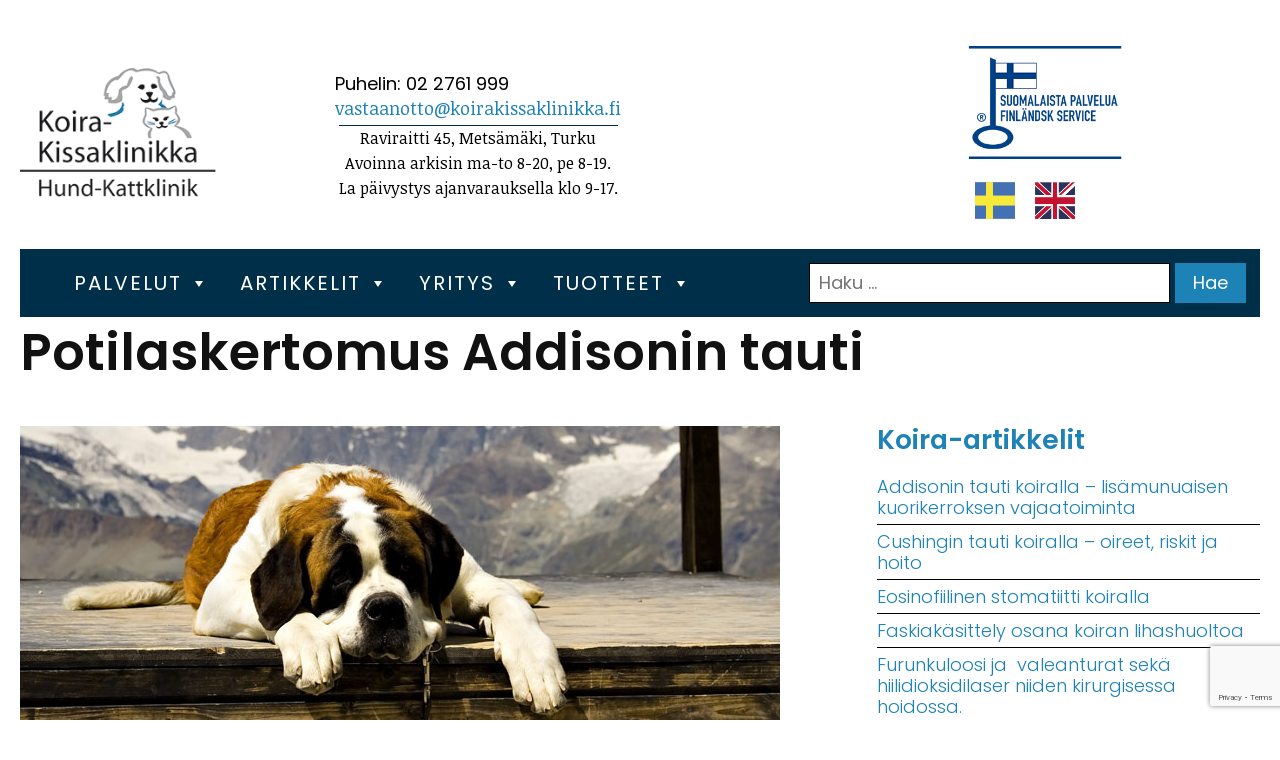

--- FILE ---
content_type: text/html; charset=UTF-8
request_url: https://koirakissaklinikka.fi/koira-artikkelit/potilaskertomus-addisonin-tauti
body_size: 20692
content:
<!DOCTYPE html>
<html lang="fi" >
<head>
<meta charset="UTF-8">
<meta name="viewport" content="width=device-width, initial-scale=1.0">

<link rel="preload" as="style" href="https://fonts.googleapis.com/css?family=Noticia+Text:700,regular,italic,|Poppins:200,300,600,800,regular," >
<link rel="stylesheet" href="https://fonts.googleapis.com/css?family=Noticia+Text:700,regular,italic,|Poppins:200,300,600,800,regular,">
<meta name='robots' content='index, follow, max-image-preview:large, max-snippet:-1, max-video-preview:-1' />
<link rel="alternate" hreflang="fi" href="https://koirakissaklinikka.fi/koira-artikkelit/potilaskertomus-addisonin-tauti" />
<link rel="alternate" hreflang="x-default" href="https://koirakissaklinikka.fi/koira-artikkelit/potilaskertomus-addisonin-tauti" />

	
	<title>Potilaskertomus Addisonin tauti - Koirakissaklinikka</title>
	<link rel="canonical" href="https://koirakissaklinikka.fi/koira-artikkelit/potilaskertomus-addisonin-tauti" />
	<meta property="og:locale" content="fi_FI" />
	<meta property="og:type" content="article" />
	<meta property="og:title" content="Potilaskertomus Addisonin tauti - Koirakissaklinikka" />
	<meta property="og:description" content="Armas ja Addisonin tauti Armas alkoi oireilla vatsastaan loppukesällä / alkusyksystä 2006 vajaan kolmen vuoden ikäisenä. [&hellip;]" />
	<meta property="og:url" content="https://koirakissaklinikka.fi/koira-artikkelit/potilaskertomus-addisonin-tauti" />
	<meta property="og:site_name" content="Koirakissaklinikka" />
	<meta property="article:published_time" content="2016-06-14T09:28:46+00:00" />
	<meta property="article:modified_time" content="2016-11-18T13:05:24+00:00" />
	<meta property="og:image" content="https://koirakissaklinikka.fi/wp-content/uploads/2016/07/potilaskertomus.jpg" />
	<meta property="og:image:width" content="760" />
	<meta property="og:image:height" content="300" />
	<meta property="og:image:type" content="image/jpeg" />
	<meta name="author" content="Johanna Koponen" />
	<meta name="twitter:card" content="summary_large_image" />
	<meta name="twitter:label1" content="Kirjoittanut" />
	<meta name="twitter:data1" content="Johanna Koponen" />
	<meta name="twitter:label2" content="Arvioitu lukuaika" />
	<meta name="twitter:data2" content="10 minuuttia" />
	<script type="application/ld+json" class="yoast-schema-graph">{"@context":"https://schema.org","@graph":[{"@type":"Article","@id":"https://koirakissaklinikka.fi/koira-artikkelit/potilaskertomus-addisonin-tauti#article","isPartOf":{"@id":"https://koirakissaklinikka.fi/koira-artikkelit/potilaskertomus-addisonin-tauti"},"author":{"name":"Johanna Koponen","@id":"https://koirakissaklinikka.fi/#/schema/person/a4771ccf40c5be5e125e8313045a5189"},"headline":"Potilaskertomus Addisonin tauti","datePublished":"2016-06-14T09:28:46+00:00","dateModified":"2016-11-18T13:05:24+00:00","mainEntityOfPage":{"@id":"https://koirakissaklinikka.fi/koira-artikkelit/potilaskertomus-addisonin-tauti"},"wordCount":1921,"publisher":{"@id":"https://koirakissaklinikka.fi/#organization"},"image":{"@id":"https://koirakissaklinikka.fi/koira-artikkelit/potilaskertomus-addisonin-tauti#primaryimage"},"thumbnailUrl":"https://koirakissaklinikka.fi/wp-content/uploads/2016/07/potilaskertomus.jpg","articleSection":["Koirat"],"inLanguage":"fi"},{"@type":"WebPage","@id":"https://koirakissaklinikka.fi/koira-artikkelit/potilaskertomus-addisonin-tauti","url":"https://koirakissaklinikka.fi/koira-artikkelit/potilaskertomus-addisonin-tauti","name":"Potilaskertomus Addisonin tauti - Koirakissaklinikka","isPartOf":{"@id":"https://koirakissaklinikka.fi/#website"},"primaryImageOfPage":{"@id":"https://koirakissaklinikka.fi/koira-artikkelit/potilaskertomus-addisonin-tauti#primaryimage"},"image":{"@id":"https://koirakissaklinikka.fi/koira-artikkelit/potilaskertomus-addisonin-tauti#primaryimage"},"thumbnailUrl":"https://koirakissaklinikka.fi/wp-content/uploads/2016/07/potilaskertomus.jpg","datePublished":"2016-06-14T09:28:46+00:00","dateModified":"2016-11-18T13:05:24+00:00","breadcrumb":{"@id":"https://koirakissaklinikka.fi/koira-artikkelit/potilaskertomus-addisonin-tauti#breadcrumb"},"inLanguage":"fi","potentialAction":[{"@type":"ReadAction","target":["https://koirakissaklinikka.fi/koira-artikkelit/potilaskertomus-addisonin-tauti"]}]},{"@type":"ImageObject","inLanguage":"fi","@id":"https://koirakissaklinikka.fi/koira-artikkelit/potilaskertomus-addisonin-tauti#primaryimage","url":"https://koirakissaklinikka.fi/wp-content/uploads/2016/07/potilaskertomus.jpg","contentUrl":"https://koirakissaklinikka.fi/wp-content/uploads/2016/07/potilaskertomus.jpg","width":760,"height":300},{"@type":"BreadcrumbList","@id":"https://koirakissaklinikka.fi/koira-artikkelit/potilaskertomus-addisonin-tauti#breadcrumb","itemListElement":[{"@type":"ListItem","position":1,"name":"Etusivu","item":"https://koirakissaklinikka.fi/"},{"@type":"ListItem","position":2,"name":"Potilaskertomus Addisonin tauti"}]},{"@type":"WebSite","@id":"https://koirakissaklinikka.fi/#website","url":"https://koirakissaklinikka.fi/","name":"Koirakissaklinikka","description":"Koira-Kissaklinikka tarjoaa laajasti eläinlääkintäpalveluja perusterveydenhuollosta pitkälle vietyihin erikoiseläinlääkintäpalveluihin. ","publisher":{"@id":"https://koirakissaklinikka.fi/#organization"},"potentialAction":[{"@type":"SearchAction","target":{"@type":"EntryPoint","urlTemplate":"https://koirakissaklinikka.fi/?s={search_term_string}"},"query-input":{"@type":"PropertyValueSpecification","valueRequired":true,"valueName":"search_term_string"}}],"inLanguage":"fi"},{"@type":"Organization","@id":"https://koirakissaklinikka.fi/#organization","name":"Koira-Kissaklinikka","url":"https://koirakissaklinikka.fi/","logo":{"@type":"ImageObject","inLanguage":"fi","@id":"https://koirakissaklinikka.fi/#/schema/logo/image/","url":"https://koirakissaklinikka.fi/wp-content/uploads/2023/09/KKKlogo.jpg","contentUrl":"https://koirakissaklinikka.fi/wp-content/uploads/2023/09/KKKlogo.jpg","width":389,"height":287,"caption":"Koira-Kissaklinikka"},"image":{"@id":"https://koirakissaklinikka.fi/#/schema/logo/image/"}},{"@type":"Person","@id":"https://koirakissaklinikka.fi/#/schema/person/a4771ccf40c5be5e125e8313045a5189","name":"Johanna Koponen","image":{"@type":"ImageObject","inLanguage":"fi","@id":"https://koirakissaklinikka.fi/#/schema/person/image/","url":"https://secure.gravatar.com/avatar/d0e309fed0177d76f6dad2bb89053a1bd452bbbf47b0f097011df77a414def2d?s=96&d=mm&r=g","contentUrl":"https://secure.gravatar.com/avatar/d0e309fed0177d76f6dad2bb89053a1bd452bbbf47b0f097011df77a414def2d?s=96&d=mm&r=g","caption":"Johanna Koponen"},"url":"https://koirakissaklinikka.fi/author/johanna"}]}</script>
	


<link rel="alternate" type="application/rss+xml" title="Koirakissaklinikka &raquo; syöte" href="https://koirakissaklinikka.fi/feed" />
<link rel="alternate" title="oEmbed (JSON)" type="application/json+oembed" href="https://koirakissaklinikka.fi/wp-json/oembed/1.0/embed?url=https%3A%2F%2Fkoirakissaklinikka.fi%2Fkoira-artikkelit%2Fpotilaskertomus-addisonin-tauti" />
<link rel="alternate" title="oEmbed (XML)" type="text/xml+oembed" href="https://koirakissaklinikka.fi/wp-json/oembed/1.0/embed?url=https%3A%2F%2Fkoirakissaklinikka.fi%2Fkoira-artikkelit%2Fpotilaskertomus-addisonin-tauti&#038;format=xml" />
<style id='wp-img-auto-sizes-contain-inline-css'>
img:is([sizes=auto i],[sizes^="auto," i]){contain-intrinsic-size:3000px 1500px}
/*# sourceURL=wp-img-auto-sizes-contain-inline-css */
</style>
<style id='wp-block-library-inline-css'>
:root{--wp-block-synced-color:#7a00df;--wp-block-synced-color--rgb:122,0,223;--wp-bound-block-color:var(--wp-block-synced-color);--wp-editor-canvas-background:#ddd;--wp-admin-theme-color:#007cba;--wp-admin-theme-color--rgb:0,124,186;--wp-admin-theme-color-darker-10:#006ba1;--wp-admin-theme-color-darker-10--rgb:0,107,160.5;--wp-admin-theme-color-darker-20:#005a87;--wp-admin-theme-color-darker-20--rgb:0,90,135;--wp-admin-border-width-focus:2px}@media (min-resolution:192dpi){:root{--wp-admin-border-width-focus:1.5px}}.wp-element-button{cursor:pointer}:root .has-very-light-gray-background-color{background-color:#eee}:root .has-very-dark-gray-background-color{background-color:#313131}:root .has-very-light-gray-color{color:#eee}:root .has-very-dark-gray-color{color:#313131}:root .has-vivid-green-cyan-to-vivid-cyan-blue-gradient-background{background:linear-gradient(135deg,#00d084,#0693e3)}:root .has-purple-crush-gradient-background{background:linear-gradient(135deg,#34e2e4,#4721fb 50%,#ab1dfe)}:root .has-hazy-dawn-gradient-background{background:linear-gradient(135deg,#faaca8,#dad0ec)}:root .has-subdued-olive-gradient-background{background:linear-gradient(135deg,#fafae1,#67a671)}:root .has-atomic-cream-gradient-background{background:linear-gradient(135deg,#fdd79a,#004a59)}:root .has-nightshade-gradient-background{background:linear-gradient(135deg,#330968,#31cdcf)}:root .has-midnight-gradient-background{background:linear-gradient(135deg,#020381,#2874fc)}:root{--wp--preset--font-size--normal:16px;--wp--preset--font-size--huge:42px}.has-regular-font-size{font-size:1em}.has-larger-font-size{font-size:2.625em}.has-normal-font-size{font-size:var(--wp--preset--font-size--normal)}.has-huge-font-size{font-size:var(--wp--preset--font-size--huge)}.has-text-align-center{text-align:center}.has-text-align-left{text-align:left}.has-text-align-right{text-align:right}.has-fit-text{white-space:nowrap!important}#end-resizable-editor-section{display:none}.aligncenter{clear:both}.items-justified-left{justify-content:flex-start}.items-justified-center{justify-content:center}.items-justified-right{justify-content:flex-end}.items-justified-space-between{justify-content:space-between}.screen-reader-text{border:0;clip-path:inset(50%);height:1px;margin:-1px;overflow:hidden;padding:0;position:absolute;width:1px;word-wrap:normal!important}.screen-reader-text:focus{background-color:#ddd;clip-path:none;color:#444;display:block;font-size:1em;height:auto;left:5px;line-height:normal;padding:15px 23px 14px;text-decoration:none;top:5px;width:auto;z-index:100000}html :where(.has-border-color){border-style:solid}html :where([style*=border-top-color]){border-top-style:solid}html :where([style*=border-right-color]){border-right-style:solid}html :where([style*=border-bottom-color]){border-bottom-style:solid}html :where([style*=border-left-color]){border-left-style:solid}html :where([style*=border-width]){border-style:solid}html :where([style*=border-top-width]){border-top-style:solid}html :where([style*=border-right-width]){border-right-style:solid}html :where([style*=border-bottom-width]){border-bottom-style:solid}html :where([style*=border-left-width]){border-left-style:solid}html :where(img[class*=wp-image-]){height:auto;max-width:100%}:where(figure){margin:0 0 1em}html :where(.is-position-sticky){--wp-admin--admin-bar--position-offset:var(--wp-admin--admin-bar--height,0px)}@media screen and (max-width:600px){html :where(.is-position-sticky){--wp-admin--admin-bar--position-offset:0px}}
/*# sourceURL=/wp-includes/css/dist/block-library/common.min.css */
</style>
<link rel='stylesheet' id='automaticcss-core-css' href='https://koirakissaklinikka.fi/wp-content/uploads/automatic-css/automatic.css?ver=1768292388' media='all' />
<style id='automaticcss-core-inline-css'>
/* File: automatic-custom-css.css - Version: 3.3.6 - Generated: 2026-01-13 10:19:48 */
.wp-element-caption {
  font-size: var(--text-m);
  font-style: italic;
  color: var(--neutral-trans-50);
}
.wp-block-image {
  margin-inline-start: 0;
}

/*# sourceURL=automaticcss-core-inline-css */
</style>
<link rel='stylesheet' id='automaticcss-gutenberg-css' href='https://koirakissaklinikka.fi/wp-content/uploads/automatic-css/automatic-gutenberg.css?ver=1768292389' media='all' />
<style id='global-styles-inline-css'>
:root{--wp--preset--aspect-ratio--square: 1;--wp--preset--aspect-ratio--4-3: 4/3;--wp--preset--aspect-ratio--3-4: 3/4;--wp--preset--aspect-ratio--3-2: 3/2;--wp--preset--aspect-ratio--2-3: 2/3;--wp--preset--aspect-ratio--16-9: 16/9;--wp--preset--aspect-ratio--9-16: 9/16;--wp--preset--color--black: #000000;--wp--preset--color--cyan-bluish-gray: #abb8c3;--wp--preset--color--white: #ffffff;--wp--preset--color--pale-pink: #f78da7;--wp--preset--color--vivid-red: #cf2e2e;--wp--preset--color--luminous-vivid-orange: #ff6900;--wp--preset--color--luminous-vivid-amber: #fcb900;--wp--preset--color--light-green-cyan: #7bdcb5;--wp--preset--color--vivid-green-cyan: #00d084;--wp--preset--color--pale-cyan-blue: #8ed1fc;--wp--preset--color--vivid-cyan-blue: #0693e3;--wp--preset--color--vivid-purple: #9b51e0;--wp--preset--color--base: #f9f9f9;--wp--preset--color--base-2: #ffffff;--wp--preset--color--contrast: #111111;--wp--preset--color--contrast-2: #636363;--wp--preset--color--contrast-3: #A4A4A4;--wp--preset--color--accent: #cfcabe;--wp--preset--color--accent-2: #c2a990;--wp--preset--color--accent-3: #d8613c;--wp--preset--color--accent-4: #b1c5a4;--wp--preset--color--accent-5: #b5bdbc;--wp--preset--gradient--vivid-cyan-blue-to-vivid-purple: linear-gradient(135deg,rgb(6,147,227) 0%,rgb(155,81,224) 100%);--wp--preset--gradient--light-green-cyan-to-vivid-green-cyan: linear-gradient(135deg,rgb(122,220,180) 0%,rgb(0,208,130) 100%);--wp--preset--gradient--luminous-vivid-amber-to-luminous-vivid-orange: linear-gradient(135deg,rgb(252,185,0) 0%,rgb(255,105,0) 100%);--wp--preset--gradient--luminous-vivid-orange-to-vivid-red: linear-gradient(135deg,rgb(255,105,0) 0%,rgb(207,46,46) 100%);--wp--preset--gradient--very-light-gray-to-cyan-bluish-gray: linear-gradient(135deg,rgb(238,238,238) 0%,rgb(169,184,195) 100%);--wp--preset--gradient--cool-to-warm-spectrum: linear-gradient(135deg,rgb(74,234,220) 0%,rgb(151,120,209) 20%,rgb(207,42,186) 40%,rgb(238,44,130) 60%,rgb(251,105,98) 80%,rgb(254,248,76) 100%);--wp--preset--gradient--blush-light-purple: linear-gradient(135deg,rgb(255,206,236) 0%,rgb(152,150,240) 100%);--wp--preset--gradient--blush-bordeaux: linear-gradient(135deg,rgb(254,205,165) 0%,rgb(254,45,45) 50%,rgb(107,0,62) 100%);--wp--preset--gradient--luminous-dusk: linear-gradient(135deg,rgb(255,203,112) 0%,rgb(199,81,192) 50%,rgb(65,88,208) 100%);--wp--preset--gradient--pale-ocean: linear-gradient(135deg,rgb(255,245,203) 0%,rgb(182,227,212) 50%,rgb(51,167,181) 100%);--wp--preset--gradient--electric-grass: linear-gradient(135deg,rgb(202,248,128) 0%,rgb(113,206,126) 100%);--wp--preset--gradient--midnight: linear-gradient(135deg,rgb(2,3,129) 0%,rgb(40,116,252) 100%);--wp--preset--gradient--gradient-1: linear-gradient(to bottom, #cfcabe 0%, #F9F9F9 100%);--wp--preset--gradient--gradient-2: linear-gradient(to bottom, #C2A990 0%, #F9F9F9 100%);--wp--preset--gradient--gradient-3: linear-gradient(to bottom, #D8613C 0%, #F9F9F9 100%);--wp--preset--gradient--gradient-4: linear-gradient(to bottom, #B1C5A4 0%, #F9F9F9 100%);--wp--preset--gradient--gradient-5: linear-gradient(to bottom, #B5BDBC 0%, #F9F9F9 100%);--wp--preset--gradient--gradient-6: linear-gradient(to bottom, #A4A4A4 0%, #F9F9F9 100%);--wp--preset--gradient--gradient-7: linear-gradient(to bottom, #cfcabe 50%, #F9F9F9 50%);--wp--preset--gradient--gradient-8: linear-gradient(to bottom, #C2A990 50%, #F9F9F9 50%);--wp--preset--gradient--gradient-9: linear-gradient(to bottom, #D8613C 50%, #F9F9F9 50%);--wp--preset--gradient--gradient-10: linear-gradient(to bottom, #B1C5A4 50%, #F9F9F9 50%);--wp--preset--gradient--gradient-11: linear-gradient(to bottom, #B5BDBC 50%, #F9F9F9 50%);--wp--preset--gradient--gradient-12: linear-gradient(to bottom, #A4A4A4 50%, #F9F9F9 50%);--wp--preset--font-size--small: 0.9rem;--wp--preset--font-size--medium: 1.05rem;--wp--preset--font-size--large: clamp(1.39rem, 1.39rem + ((1vw - 0.2rem) * 0.767), 1.85rem);--wp--preset--font-size--x-large: clamp(1.85rem, 1.85rem + ((1vw - 0.2rem) * 1.083), 2.5rem);--wp--preset--font-size--xx-large: clamp(2.5rem, 2.5rem + ((1vw - 0.2rem) * 1.283), 3.27rem);--wp--preset--font-family--body: "Inter", sans-serif;--wp--preset--font-family--heading: Cardo;--wp--preset--font-family--system-sans-serif: -apple-system, BlinkMacSystemFont, avenir next, avenir, segoe ui, helvetica neue, helvetica, Cantarell, Ubuntu, roboto, noto, arial, sans-serif;--wp--preset--font-family--system-serif: Iowan Old Style, Apple Garamond, Baskerville, Times New Roman, Droid Serif, Times, Source Serif Pro, serif, Apple Color Emoji, Segoe UI Emoji, Segoe UI Symbol;--wp--preset--spacing--20: min(1.5rem, 2vw);--wp--preset--spacing--30: min(2.5rem, 3vw);--wp--preset--spacing--40: min(4rem, 5vw);--wp--preset--spacing--50: min(6.5rem, 8vw);--wp--preset--spacing--60: min(10.5rem, 13vw);--wp--preset--spacing--70: 3.38rem;--wp--preset--spacing--80: 5.06rem;--wp--preset--spacing--10: 1rem;--wp--preset--shadow--natural: 6px 6px 9px rgba(0, 0, 0, 0.2);--wp--preset--shadow--deep: 12px 12px 50px rgba(0, 0, 0, 0.4);--wp--preset--shadow--sharp: 6px 6px 0px rgba(0, 0, 0, 0.2);--wp--preset--shadow--outlined: 6px 6px 0px -3px rgb(255, 255, 255), 6px 6px rgb(0, 0, 0);--wp--preset--shadow--crisp: 6px 6px 0px rgb(0, 0, 0);}:root { --wp--style--global--content-size: 620px;--wp--style--global--wide-size: 1280px; }:where(body) { margin: 0; }.wp-site-blocks { padding-top: var(--wp--style--root--padding-top); padding-bottom: var(--wp--style--root--padding-bottom); }.has-global-padding { padding-right: var(--wp--style--root--padding-right); padding-left: var(--wp--style--root--padding-left); }.has-global-padding > .alignfull { margin-right: calc(var(--wp--style--root--padding-right) * -1); margin-left: calc(var(--wp--style--root--padding-left) * -1); }.has-global-padding :where(:not(.alignfull.is-layout-flow) > .has-global-padding:not(.wp-block-block, .alignfull)) { padding-right: 0; padding-left: 0; }.has-global-padding :where(:not(.alignfull.is-layout-flow) > .has-global-padding:not(.wp-block-block, .alignfull)) > .alignfull { margin-left: 0; margin-right: 0; }.wp-site-blocks > .alignleft { float: left; margin-right: 2em; }.wp-site-blocks > .alignright { float: right; margin-left: 2em; }.wp-site-blocks > .aligncenter { justify-content: center; margin-left: auto; margin-right: auto; }:where(.wp-site-blocks) > * { margin-block-start: 1.2rem; margin-block-end: 0; }:where(.wp-site-blocks) > :first-child { margin-block-start: 0; }:where(.wp-site-blocks) > :last-child { margin-block-end: 0; }:root { --wp--style--block-gap: 1.2rem; }:root :where(.is-layout-flow) > :first-child{margin-block-start: 0;}:root :where(.is-layout-flow) > :last-child{margin-block-end: 0;}:root :where(.is-layout-flow) > *{margin-block-start: 1.2rem;margin-block-end: 0;}:root :where(.is-layout-constrained) > :first-child{margin-block-start: 0;}:root :where(.is-layout-constrained) > :last-child{margin-block-end: 0;}:root :where(.is-layout-constrained) > *{margin-block-start: 1.2rem;margin-block-end: 0;}:root :where(.is-layout-flex){gap: 1.2rem;}:root :where(.is-layout-grid){gap: 1.2rem;}.is-layout-flow > .alignleft{float: left;margin-inline-start: 0;margin-inline-end: 2em;}.is-layout-flow > .alignright{float: right;margin-inline-start: 2em;margin-inline-end: 0;}.is-layout-flow > .aligncenter{margin-left: auto !important;margin-right: auto !important;}.is-layout-constrained > .alignleft{float: left;margin-inline-start: 0;margin-inline-end: 2em;}.is-layout-constrained > .alignright{float: right;margin-inline-start: 2em;margin-inline-end: 0;}.is-layout-constrained > .aligncenter{margin-left: auto !important;margin-right: auto !important;}.is-layout-constrained > :where(:not(.alignleft):not(.alignright):not(.alignfull)){max-width: var(--wp--style--global--content-size);margin-left: auto !important;margin-right: auto !important;}.is-layout-constrained > .alignwide{max-width: var(--wp--style--global--wide-size);}body .is-layout-flex{display: flex;}.is-layout-flex{flex-wrap: wrap;align-items: center;}.is-layout-flex > :is(*, div){margin: 0;}body .is-layout-grid{display: grid;}.is-layout-grid > :is(*, div){margin: 0;}body{background-color: var(--wp--preset--color--base);color: var(--wp--preset--color--contrast);font-family: var(--wp--preset--font-family--body);font-size: var(--wp--preset--font-size--medium);font-style: normal;font-weight: 400;line-height: 1.55;--wp--style--root--padding-top: 0px;--wp--style--root--padding-right: var(--wp--preset--spacing--50);--wp--style--root--padding-bottom: 0px;--wp--style--root--padding-left: var(--wp--preset--spacing--50);}a:where(:not(.wp-element-button)){color: var(--wp--preset--color--contrast);text-decoration: underline;}:root :where(a:where(:not(.wp-element-button)):hover){text-decoration: none;}h1, h2, h3, h4, h5, h6{color: var(--wp--preset--color--contrast);font-family: var(--wp--preset--font-family--heading);font-weight: 400;line-height: 1.2;}h1{font-size: var(--wp--preset--font-size--xx-large);line-height: 1.15;}h2{font-size: var(--wp--preset--font-size--x-large);}h3{font-size: var(--wp--preset--font-size--large);}h4{font-size: clamp(1.1rem, 1.1rem + ((1vw - 0.2rem) * 0.767), 1.5rem);}h5{font-size: var(--wp--preset--font-size--medium);}h6{font-size: var(--wp--preset--font-size--small);}:root :where(.wp-element-button, .wp-block-button__link){background-color: var(--wp--preset--color--contrast);border-radius: .33rem;border-color: var(--wp--preset--color--contrast);border-width: 0;color: var(--wp--preset--color--base);font-family: inherit;font-size: var(--wp--preset--font-size--small);font-style: normal;font-weight: 500;letter-spacing: inherit;line-height: inherit;padding-top: 0.6rem;padding-right: 1rem;padding-bottom: 0.6rem;padding-left: 1rem;text-decoration: none;text-transform: inherit;}:root :where(.wp-element-button:hover, .wp-block-button__link:hover){background-color: var(--wp--preset--color--contrast-2);border-color: var(--wp--preset--color--contrast-2);color: var(--wp--preset--color--base);}:root :where(.wp-element-button:focus, .wp-block-button__link:focus){background-color: var(--wp--preset--color--contrast-2);border-color: var(--wp--preset--color--contrast-2);color: var(--wp--preset--color--base);outline-color: var(--wp--preset--color--contrast);outline-offset: 2px;}:root :where(.wp-element-button:active, .wp-block-button__link:active){background-color: var(--wp--preset--color--contrast);color: var(--wp--preset--color--base);}:root :where(.wp-element-caption, .wp-block-audio figcaption, .wp-block-embed figcaption, .wp-block-gallery figcaption, .wp-block-image figcaption, .wp-block-table figcaption, .wp-block-video figcaption){color: var(--wp--preset--color--contrast-2);font-family: var(--wp--preset--font-family--body);font-size: 0.8rem;}.has-black-color{color: var(--wp--preset--color--black) !important;}.has-cyan-bluish-gray-color{color: var(--wp--preset--color--cyan-bluish-gray) !important;}.has-white-color{color: var(--wp--preset--color--white) !important;}.has-pale-pink-color{color: var(--wp--preset--color--pale-pink) !important;}.has-vivid-red-color{color: var(--wp--preset--color--vivid-red) !important;}.has-luminous-vivid-orange-color{color: var(--wp--preset--color--luminous-vivid-orange) !important;}.has-luminous-vivid-amber-color{color: var(--wp--preset--color--luminous-vivid-amber) !important;}.has-light-green-cyan-color{color: var(--wp--preset--color--light-green-cyan) !important;}.has-vivid-green-cyan-color{color: var(--wp--preset--color--vivid-green-cyan) !important;}.has-pale-cyan-blue-color{color: var(--wp--preset--color--pale-cyan-blue) !important;}.has-vivid-cyan-blue-color{color: var(--wp--preset--color--vivid-cyan-blue) !important;}.has-vivid-purple-color{color: var(--wp--preset--color--vivid-purple) !important;}.has-base-color{color: var(--wp--preset--color--base) !important;}.has-base-2-color{color: var(--wp--preset--color--base-2) !important;}.has-contrast-color{color: var(--wp--preset--color--contrast) !important;}.has-contrast-2-color{color: var(--wp--preset--color--contrast-2) !important;}.has-contrast-3-color{color: var(--wp--preset--color--contrast-3) !important;}.has-accent-color{color: var(--wp--preset--color--accent) !important;}.has-accent-2-color{color: var(--wp--preset--color--accent-2) !important;}.has-accent-3-color{color: var(--wp--preset--color--accent-3) !important;}.has-accent-4-color{color: var(--wp--preset--color--accent-4) !important;}.has-accent-5-color{color: var(--wp--preset--color--accent-5) !important;}.has-black-background-color{background-color: var(--wp--preset--color--black) !important;}.has-cyan-bluish-gray-background-color{background-color: var(--wp--preset--color--cyan-bluish-gray) !important;}.has-white-background-color{background-color: var(--wp--preset--color--white) !important;}.has-pale-pink-background-color{background-color: var(--wp--preset--color--pale-pink) !important;}.has-vivid-red-background-color{background-color: var(--wp--preset--color--vivid-red) !important;}.has-luminous-vivid-orange-background-color{background-color: var(--wp--preset--color--luminous-vivid-orange) !important;}.has-luminous-vivid-amber-background-color{background-color: var(--wp--preset--color--luminous-vivid-amber) !important;}.has-light-green-cyan-background-color{background-color: var(--wp--preset--color--light-green-cyan) !important;}.has-vivid-green-cyan-background-color{background-color: var(--wp--preset--color--vivid-green-cyan) !important;}.has-pale-cyan-blue-background-color{background-color: var(--wp--preset--color--pale-cyan-blue) !important;}.has-vivid-cyan-blue-background-color{background-color: var(--wp--preset--color--vivid-cyan-blue) !important;}.has-vivid-purple-background-color{background-color: var(--wp--preset--color--vivid-purple) !important;}.has-base-background-color{background-color: var(--wp--preset--color--base) !important;}.has-base-2-background-color{background-color: var(--wp--preset--color--base-2) !important;}.has-contrast-background-color{background-color: var(--wp--preset--color--contrast) !important;}.has-contrast-2-background-color{background-color: var(--wp--preset--color--contrast-2) !important;}.has-contrast-3-background-color{background-color: var(--wp--preset--color--contrast-3) !important;}.has-accent-background-color{background-color: var(--wp--preset--color--accent) !important;}.has-accent-2-background-color{background-color: var(--wp--preset--color--accent-2) !important;}.has-accent-3-background-color{background-color: var(--wp--preset--color--accent-3) !important;}.has-accent-4-background-color{background-color: var(--wp--preset--color--accent-4) !important;}.has-accent-5-background-color{background-color: var(--wp--preset--color--accent-5) !important;}.has-black-border-color{border-color: var(--wp--preset--color--black) !important;}.has-cyan-bluish-gray-border-color{border-color: var(--wp--preset--color--cyan-bluish-gray) !important;}.has-white-border-color{border-color: var(--wp--preset--color--white) !important;}.has-pale-pink-border-color{border-color: var(--wp--preset--color--pale-pink) !important;}.has-vivid-red-border-color{border-color: var(--wp--preset--color--vivid-red) !important;}.has-luminous-vivid-orange-border-color{border-color: var(--wp--preset--color--luminous-vivid-orange) !important;}.has-luminous-vivid-amber-border-color{border-color: var(--wp--preset--color--luminous-vivid-amber) !important;}.has-light-green-cyan-border-color{border-color: var(--wp--preset--color--light-green-cyan) !important;}.has-vivid-green-cyan-border-color{border-color: var(--wp--preset--color--vivid-green-cyan) !important;}.has-pale-cyan-blue-border-color{border-color: var(--wp--preset--color--pale-cyan-blue) !important;}.has-vivid-cyan-blue-border-color{border-color: var(--wp--preset--color--vivid-cyan-blue) !important;}.has-vivid-purple-border-color{border-color: var(--wp--preset--color--vivid-purple) !important;}.has-base-border-color{border-color: var(--wp--preset--color--base) !important;}.has-base-2-border-color{border-color: var(--wp--preset--color--base-2) !important;}.has-contrast-border-color{border-color: var(--wp--preset--color--contrast) !important;}.has-contrast-2-border-color{border-color: var(--wp--preset--color--contrast-2) !important;}.has-contrast-3-border-color{border-color: var(--wp--preset--color--contrast-3) !important;}.has-accent-border-color{border-color: var(--wp--preset--color--accent) !important;}.has-accent-2-border-color{border-color: var(--wp--preset--color--accent-2) !important;}.has-accent-3-border-color{border-color: var(--wp--preset--color--accent-3) !important;}.has-accent-4-border-color{border-color: var(--wp--preset--color--accent-4) !important;}.has-accent-5-border-color{border-color: var(--wp--preset--color--accent-5) !important;}.has-vivid-cyan-blue-to-vivid-purple-gradient-background{background: var(--wp--preset--gradient--vivid-cyan-blue-to-vivid-purple) !important;}.has-light-green-cyan-to-vivid-green-cyan-gradient-background{background: var(--wp--preset--gradient--light-green-cyan-to-vivid-green-cyan) !important;}.has-luminous-vivid-amber-to-luminous-vivid-orange-gradient-background{background: var(--wp--preset--gradient--luminous-vivid-amber-to-luminous-vivid-orange) !important;}.has-luminous-vivid-orange-to-vivid-red-gradient-background{background: var(--wp--preset--gradient--luminous-vivid-orange-to-vivid-red) !important;}.has-very-light-gray-to-cyan-bluish-gray-gradient-background{background: var(--wp--preset--gradient--very-light-gray-to-cyan-bluish-gray) !important;}.has-cool-to-warm-spectrum-gradient-background{background: var(--wp--preset--gradient--cool-to-warm-spectrum) !important;}.has-blush-light-purple-gradient-background{background: var(--wp--preset--gradient--blush-light-purple) !important;}.has-blush-bordeaux-gradient-background{background: var(--wp--preset--gradient--blush-bordeaux) !important;}.has-luminous-dusk-gradient-background{background: var(--wp--preset--gradient--luminous-dusk) !important;}.has-pale-ocean-gradient-background{background: var(--wp--preset--gradient--pale-ocean) !important;}.has-electric-grass-gradient-background{background: var(--wp--preset--gradient--electric-grass) !important;}.has-midnight-gradient-background{background: var(--wp--preset--gradient--midnight) !important;}.has-gradient-1-gradient-background{background: var(--wp--preset--gradient--gradient-1) !important;}.has-gradient-2-gradient-background{background: var(--wp--preset--gradient--gradient-2) !important;}.has-gradient-3-gradient-background{background: var(--wp--preset--gradient--gradient-3) !important;}.has-gradient-4-gradient-background{background: var(--wp--preset--gradient--gradient-4) !important;}.has-gradient-5-gradient-background{background: var(--wp--preset--gradient--gradient-5) !important;}.has-gradient-6-gradient-background{background: var(--wp--preset--gradient--gradient-6) !important;}.has-gradient-7-gradient-background{background: var(--wp--preset--gradient--gradient-7) !important;}.has-gradient-8-gradient-background{background: var(--wp--preset--gradient--gradient-8) !important;}.has-gradient-9-gradient-background{background: var(--wp--preset--gradient--gradient-9) !important;}.has-gradient-10-gradient-background{background: var(--wp--preset--gradient--gradient-10) !important;}.has-gradient-11-gradient-background{background: var(--wp--preset--gradient--gradient-11) !important;}.has-gradient-12-gradient-background{background: var(--wp--preset--gradient--gradient-12) !important;}.has-small-font-size{font-size: var(--wp--preset--font-size--small) !important;}.has-medium-font-size{font-size: var(--wp--preset--font-size--medium) !important;}.has-large-font-size{font-size: var(--wp--preset--font-size--large) !important;}.has-x-large-font-size{font-size: var(--wp--preset--font-size--x-large) !important;}.has-xx-large-font-size{font-size: var(--wp--preset--font-size--xx-large) !important;}.has-body-font-family{font-family: var(--wp--preset--font-family--body) !important;}.has-heading-font-family{font-family: var(--wp--preset--font-family--heading) !important;}.has-system-sans-serif-font-family{font-family: var(--wp--preset--font-family--system-sans-serif) !important;}.has-system-serif-font-family{font-family: var(--wp--preset--font-family--system-serif) !important;}:where(.wp-site-blocks *:focus){outline-width:2px;outline-style:solid}
/*# sourceURL=global-styles-inline-css */
</style>
<link rel='stylesheet' id='pb-accordion-blocks-style-css' href='https://koirakissaklinikka.fi/wp-content/plugins/accordion-blocks/build/index.css?ver=1.5.0' media='all' />
<link rel='stylesheet' id='contact-form-7-css' href='https://koirakissaklinikka.fi/wp-content/plugins/contact-form-7/includes/css/styles.css?ver=6.1.4' media='all' />
<link rel='stylesheet' id='oxygen-css' href='https://koirakissaklinikka.fi/wp-content/plugins/oxygen/component-framework/oxygen.css?ver=4.9.4' media='all' />
<link rel='stylesheet' id='woocommerce-layout-css' href='https://koirakissaklinikka.fi/wp-content/plugins/woocommerce/assets/css/woocommerce-layout.css?ver=10.4.3' media='all' />
<link rel='stylesheet' id='woocommerce-smallscreen-css' href='https://koirakissaklinikka.fi/wp-content/plugins/woocommerce/assets/css/woocommerce-smallscreen.css?ver=10.4.3' media='only screen and (max-width: 768px)' />
<link rel='stylesheet' id='woocommerce-general-css' href='https://koirakissaklinikka.fi/wp-content/plugins/woocommerce/assets/css/woocommerce.css?ver=10.4.3' media='all' />
<link rel='stylesheet' id='woocommerce-blocktheme-css' href='https://koirakissaklinikka.fi/wp-content/plugins/woocommerce/assets/css/woocommerce-blocktheme.css?ver=10.4.3' media='all' />
<style id='woocommerce-inline-inline-css'>
.woocommerce form .form-row .required { visibility: visible; }
/*# sourceURL=woocommerce-inline-inline-css */
</style>
<link rel='stylesheet' id='wpml-legacy-horizontal-list-0-css' href='https://koirakissaklinikka.fi/wp-content/plugins/sitepress-multilingual-cms/templates/language-switchers/legacy-list-horizontal/style.min.css?ver=1' media='all' />
<style id='wpml-legacy-horizontal-list-0-inline-css'>
.wpml-ls-statics-shortcode_actions{background-color:#ffffff;}.wpml-ls-statics-shortcode_actions, .wpml-ls-statics-shortcode_actions .wpml-ls-sub-menu, .wpml-ls-statics-shortcode_actions a {border-color:#cdcdcd;}.wpml-ls-statics-shortcode_actions a, .wpml-ls-statics-shortcode_actions .wpml-ls-sub-menu a, .wpml-ls-statics-shortcode_actions .wpml-ls-sub-menu a:link, .wpml-ls-statics-shortcode_actions li:not(.wpml-ls-current-language) .wpml-ls-link, .wpml-ls-statics-shortcode_actions li:not(.wpml-ls-current-language) .wpml-ls-link:link {color:#444444;background-color:#ffffff;}.wpml-ls-statics-shortcode_actions .wpml-ls-sub-menu a:hover,.wpml-ls-statics-shortcode_actions .wpml-ls-sub-menu a:focus, .wpml-ls-statics-shortcode_actions .wpml-ls-sub-menu a:link:hover, .wpml-ls-statics-shortcode_actions .wpml-ls-sub-menu a:link:focus {color:#000000;background-color:#eeeeee;}.wpml-ls-statics-shortcode_actions .wpml-ls-current-language > a {color:#444444;background-color:#ffffff;}.wpml-ls-statics-shortcode_actions .wpml-ls-current-language:hover>a, .wpml-ls-statics-shortcode_actions .wpml-ls-current-language>a:focus {color:#000000;background-color:#eeeeee;}
/*# sourceURL=wpml-legacy-horizontal-list-0-inline-css */
</style>
<link rel='stylesheet' id='cryptx-styles-css' href='https://koirakissaklinikka.fi/wp-content/plugins/cryptx/css/cryptx.css?ver=4.0.10' media='all' />
<link rel='stylesheet' id='megamenu-css' href='https://koirakissaklinikka.fi/wp-content/uploads/maxmegamenu/style_fi.css?ver=3c5200' media='all' />
<link rel='stylesheet' id='dashicons-css' href='https://koirakissaklinikka.fi/wp-includes/css/dashicons.min.css?ver=6.9' media='all' />
<link rel='stylesheet' id='photoswipe-css' href='https://koirakissaklinikka.fi/wp-content/plugins/woocommerce/assets/css/photoswipe/photoswipe.min.css?ver=10.4.3' media='all' />
<link rel='stylesheet' id='photoswipe-default-skin-css' href='https://koirakissaklinikka.fi/wp-content/plugins/woocommerce/assets/css/photoswipe/default-skin/default-skin.min.css?ver=10.4.3' media='all' />
<script src="https://koirakissaklinikka.fi/wp-includes/js/jquery/jquery.min.js?ver=3.7.1" id="jquery-core-js"></script>
<script src="https://koirakissaklinikka.fi/wp-content/plugins/woocommerce/assets/js/jquery-blockui/jquery.blockUI.min.js?ver=2.7.0-wc.10.4.3" id="wc-jquery-blockui-js" defer data-wp-strategy="defer"></script>
<script id="wc-add-to-cart-js-extra">
var wc_add_to_cart_params = {"ajax_url":"/wp-admin/admin-ajax.php","wc_ajax_url":"/?wc-ajax=%%endpoint%%","i18n_view_cart":"N\u00e4yt\u00e4 ostoskori","cart_url":"https://koirakissaklinikka.fi/ostoskori","is_cart":"","cart_redirect_after_add":"no"};
//# sourceURL=wc-add-to-cart-js-extra
</script>
<script src="https://koirakissaklinikka.fi/wp-content/plugins/woocommerce/assets/js/frontend/add-to-cart.min.js?ver=10.4.3" id="wc-add-to-cart-js" defer data-wp-strategy="defer"></script>
<script src="https://koirakissaklinikka.fi/wp-content/plugins/woocommerce/assets/js/js-cookie/js.cookie.min.js?ver=2.1.4-wc.10.4.3" id="wc-js-cookie-js" defer data-wp-strategy="defer"></script>
<script id="woocommerce-js-extra">
var woocommerce_params = {"ajax_url":"/wp-admin/admin-ajax.php","wc_ajax_url":"/?wc-ajax=%%endpoint%%","i18n_password_show":"N\u00e4yt\u00e4 salasana","i18n_password_hide":"Piilota salasana"};
//# sourceURL=woocommerce-js-extra
</script>
<script src="https://koirakissaklinikka.fi/wp-content/plugins/woocommerce/assets/js/frontend/woocommerce.min.js?ver=10.4.3" id="woocommerce-js" defer data-wp-strategy="defer"></script>
<script id="cryptx-js-js-extra">
var cryptxConfig = {"iterations":"10000","keyLength":"32","ivLength":"16","saltLength":"16","cipher":"aes-256-gcm"};
//# sourceURL=cryptx-js-js-extra
</script>
<script src="https://koirakissaklinikka.fi/wp-content/plugins/cryptx/js/cryptx.min.js?ver=4.0.10" id="cryptx-js-js"></script>
<script src="https://koirakissaklinikka.fi/wp-content/plugins/woocommerce/assets/js/zoom/jquery.zoom.min.js?ver=1.7.21-wc.10.4.3" id="wc-zoom-js" defer data-wp-strategy="defer"></script>
<script src="https://koirakissaklinikka.fi/wp-content/plugins/woocommerce/assets/js/flexslider/jquery.flexslider.min.js?ver=2.7.2-wc.10.4.3" id="wc-flexslider-js" defer data-wp-strategy="defer"></script>
<script src="https://koirakissaklinikka.fi/wp-content/plugins/woocommerce/assets/js/photoswipe/photoswipe.min.js?ver=4.1.1-wc.10.4.3" id="wc-photoswipe-js" defer data-wp-strategy="defer"></script>
<script src="https://koirakissaklinikka.fi/wp-content/plugins/woocommerce/assets/js/photoswipe/photoswipe-ui-default.min.js?ver=4.1.1-wc.10.4.3" id="wc-photoswipe-ui-default-js" defer data-wp-strategy="defer"></script>
<script id="wc-single-product-js-extra">
var wc_single_product_params = {"i18n_required_rating_text":"Valitse arvostelu, ole hyv\u00e4.","i18n_rating_options":["1/5 t\u00e4hte\u00e4","2/5 t\u00e4hte\u00e4","3/5 t\u00e4hte\u00e4","4/5 t\u00e4hte\u00e4","5/5 t\u00e4hte\u00e4"],"i18n_product_gallery_trigger_text":"View full-screen image gallery","review_rating_required":"yes","flexslider":{"rtl":false,"animation":"slide","smoothHeight":true,"directionNav":false,"controlNav":"thumbnails","slideshow":false,"animationSpeed":500,"animationLoop":false,"allowOneSlide":false,"touch":false},"zoom_enabled":"1","zoom_options":[],"photoswipe_enabled":"1","photoswipe_options":{"shareEl":false,"closeOnScroll":false,"history":false,"hideAnimationDuration":0,"showAnimationDuration":0},"flexslider_enabled":"1"};
//# sourceURL=wc-single-product-js-extra
</script>
<script src="https://koirakissaklinikka.fi/wp-content/plugins/woocommerce/assets/js/frontend/single-product.min.js?ver=10.4.3" id="wc-single-product-js" defer data-wp-strategy="defer"></script>
<link rel="https://api.w.org/" href="https://koirakissaklinikka.fi/wp-json/" /><link rel="alternate" title="JSON" type="application/json" href="https://koirakissaklinikka.fi/wp-json/wp/v2/posts/347" /><link rel="EditURI" type="application/rsd+xml" title="RSD" href="https://koirakissaklinikka.fi/xmlrpc.php?rsd" />
<meta name="generator" content="WordPress 6.9" />
<meta name="generator" content="WooCommerce 10.4.3" />
<link rel='shortlink' href='https://koirakissaklinikka.fi/?p=347' />
<meta name="generator" content="WPML ver:4.8.6 stt:1,18,52;" />
	<noscript><style>.woocommerce-product-gallery{ opacity: 1 !important; }</style></noscript>
	
<script async src="https://www.googletagmanager.com/gtag/js?id=G-DGR1SQPG0N"></script>
<script>
  window.dataLayer = window.dataLayer || [];
  function gtag(){dataLayer.push(arguments);}
  gtag('js', new Date());

  gtag('config', 'G-DGR1SQPG0N');
</script><style class='wp-fonts-local'>
@font-face{font-family:Inter;font-style:normal;font-weight:300 900;font-display:fallback;src:url('https://koirakissaklinikka.fi/wp-content/themes/oxygen-is-not-a-theme/assets/fonts/inter/Inter-VariableFont_slnt,wght.woff2') format('woff2');font-stretch:normal;}
@font-face{font-family:Cardo;font-style:normal;font-weight:400;font-display:fallback;src:url('https://koirakissaklinikka.fi/wp-content/themes/oxygen-is-not-a-theme/assets/fonts/cardo/cardo_normal_400.woff2') format('woff2');}
@font-face{font-family:Cardo;font-style:italic;font-weight:400;font-display:fallback;src:url('https://koirakissaklinikka.fi/wp-content/themes/oxygen-is-not-a-theme/assets/fonts/cardo/cardo_italic_400.woff2') format('woff2');}
@font-face{font-family:Cardo;font-style:normal;font-weight:700;font-display:fallback;src:url('https://koirakissaklinikka.fi/wp-content/themes/oxygen-is-not-a-theme/assets/fonts/cardo/cardo_normal_700.woff2') format('woff2');}
</style>
<link rel="icon" href="https://koirakissaklinikka.fi/wp-content/uploads/2023/10/favico.png" sizes="32x32" />
<link rel="icon" href="https://koirakissaklinikka.fi/wp-content/uploads/2023/10/favico.png" sizes="192x192" />
<link rel="apple-touch-icon" href="https://koirakissaklinikka.fi/wp-content/uploads/2023/10/favico.png" />
<meta name="msapplication-TileImage" content="https://koirakissaklinikka.fi/wp-content/uploads/2023/10/favico.png" />
<style type="text/css">/** Mega Menu CSS: fs **/</style>
<link rel='stylesheet' id='oxygen-cache-3413-css' href='//koirakissaklinikka.fi/wp-content/uploads/oxygen/css/3413.css?cache=1706535517&#038;ver=6.9' media='all' />
<link rel='stylesheet' id='oxygen-cache-3419-css' href='//koirakissaklinikka.fi/wp-content/uploads/oxygen/css/3419.css?cache=1717489459&#038;ver=6.9' media='all' />
<link rel='stylesheet' id='oxygen-universal-styles-css' href='//koirakissaklinikka.fi/wp-content/uploads/oxygen/css/universal.css?cache=1767961191&#038;ver=6.9' media='all' />
<link rel='stylesheet' id='automaticcss-oxygen-css' href='https://koirakissaklinikka.fi/wp-content/uploads/automatic-css/automatic-oxygen.css?ver=1768292389' media='all' />

</head>
<body class="wp-singular post-template-default single single-post postid-347 single-format-standard wp-embed-responsive wp-theme-oxygen-is-not-a-theme  theme-oxygen-is-not-a-theme oxygen-body woocommerce-uses-block-theme woocommerce-block-theme-has-button-styles woocommerce-no-js mega-menu-max-mega-menu-1" >




						<div id="code_block-51-3413" class="ct-code-block" ></div><header id="section-1-3413" class=" ct-section " ><div class="ct-section-inner-wrap"><div id="div_block-3-3413" class="ct-div-block align-items--center grid--4 gap--s grid--m-1 center--all-m" ><div id="div_block-4-3413" class="ct-div-block center--all" ><a id="link-59-3413" class="ct-link" href="/"   ><img  id="image-7-3413" alt="" src="https://koirakissaklinikka.fi/wp-content/uploads/2016/12/Koira-Kissaklinikka-logosve.png" class="ct-image" srcset="" sizes="(max-width: 230px) 100vw, 230px" /></a></div><div id="div_block-5-3413" class="ct-div-block center--bottom col-span--2 col-span--s-1" ><div id="div_block-79-3413" class="ct-div-block" ><div id="text_block-82-3413" class="ct-text-block" >Puhelin: 02 2761 999<br></div></div><div id="div_block-80-3413" class="ct-div-block" ><a id="link_text-85-3413" class="ct-link-text" href="mailto:vastaanotto@koirakissaklinikka.fi"   >vastaanotto@koirakissaklinikka.fi<br></a><div id="text_block-8-3413" class="ct-text-block" >Raviraitti 45, Metsämäki, Turku<br>Avoinna arkisin ma-to 8-20, pe 8-19.<br>La päivystys ajanvarauksella klo 9-17.</div></div></div><div id="div_block-6-3413" class="ct-div-block center--all" ><img  id="image-22-3413" alt="" src="https://koirakissaklinikka.fi/wp-content/uploads/2018/04/suomalaista_palvelua-b-kkk.png" class="ct-image" srcset="" sizes="(max-width: 260px) 100vw, 260px" /><div id="div_block-62-3413" class="ct-div-block kielivalinta" ><a id="link-66-3413" class="ct-link" href="/"   ></a><a id="link-67-3413" class="ct-link" href="/sv"   ><img  id="image-64-3413" alt="" src="https://koirakissaklinikka.fi/wp-content/uploads/2022/08/ruotsi-lippu.png" class="ct-image kielivalinta-lippu" srcset="" sizes="(max-width: 221px) 100vw, 221px" /></a><a id="link-68-3413" class="ct-link" href="/en"   ><img  id="image-65-3413" alt="" src="https://koirakissaklinikka.fi/wp-content/uploads/2022/08/uk-lippu.png" class="ct-image kielivalinta-lippu" srcset="" sizes="(max-width: 222px) 100vw, 222px" /></a></div></div></div><nav id="div_block-11-3413" class="ct-div-block center--all" ><div id="shortcode-35-3413" class="ct-shortcode" ><div id="mega-menu-wrap-max_mega_menu_1" class="mega-menu-wrap"><div class="mega-menu-toggle"><div class="mega-toggle-blocks-left"></div><div class="mega-toggle-blocks-center"><div class='mega-toggle-block mega-menu-toggle-block mega-toggle-block-1' id='mega-toggle-block-1' tabindex='0'><span class='mega-toggle-label' role='button' aria-expanded='false'><span class='mega-toggle-label-closed'>VALITSE SIVU</span><span class='mega-toggle-label-open'>SULJE</span></span></div></div><div class="mega-toggle-blocks-right"></div></div><ul id="mega-menu-max_mega_menu_1" class="mega-menu max-mega-menu mega-menu-horizontal mega-no-js" data-event="hover_intent" data-effect="fade_up" data-effect-speed="200" data-effect-mobile="disabled" data-effect-speed-mobile="0" data-panel-width="nav" data-mobile-force-width="false" data-second-click="go" data-document-click="collapse" data-vertical-behaviour="standard" data-breakpoint="1028" data-unbind="true" data-mobile-state="collapse_all" data-mobile-direction="vertical" data-hover-intent-timeout="300" data-hover-intent-interval="100"><li class="mega-menu-item mega-menu-item-type-custom mega-menu-item-object-custom mega-menu-item-has-children mega-menu-megamenu mega-menu-grid mega-align-bottom-left mega-menu-grid mega-disable-link mega-menu-item-1134" id="mega-menu-item-1134"><a class="mega-menu-link" tabindex="0" aria-expanded="false" role="button">Palvelut<span class="mega-indicator" aria-hidden="true"></span></a>
<ul class="mega-sub-menu" role='presentation'>
<li class="mega-menu-row" id="mega-menu-1134-0">
	<ul class="mega-sub-menu" style='--columns:12' role='presentation'>
<li class="mega-menu-column mega-menu-columns-3-of-12" style="--columns:12; --span:3" id="mega-menu-1134-0-0">
		<ul class="mega-sub-menu">
<li class="mega-menu-item mega-menu-item-type-widget widget_media_image mega-menu-item-media_image-9" id="mega-menu-item-media_image-9"><h4 class="mega-block-title">Tervetuloa vastaanotolle</h4><a href="/tervetuloa-vastaanotolle"><img width="400" height="300" src="https://koirakissaklinikka.fi/wp-content/uploads/2022/08/valikko-tervetuloa.jpg" class="image wp-image-3528  attachment-full size-full" alt="" style="max-width: 100%; height: auto;" decoding="async" loading="lazy" srcset="https://koirakissaklinikka.fi/wp-content/uploads/2022/08/valikko-tervetuloa.jpg 400w, https://koirakissaklinikka.fi/wp-content/uploads/2022/08/valikko-tervetuloa-300x225.jpg 300w" sizes="auto, (max-width: 400px) 100vw, 400px" /></a></li>		</ul>
</li><li class="mega-menu-column mega-menu-columns-3-of-12" style="--columns:12; --span:3" id="mega-menu-1134-0-1">
		<ul class="mega-sub-menu">
<li class="mega-menu-item mega-menu-item-type-widget widget_media_image mega-menu-item-media_image-10" id="mega-menu-item-media_image-10"><h4 class="mega-block-title">Tutkimukset ja toimenpiteet</h4><a href="/Hyodyllista-tietoa/palvelumme"><img width="400" height="300" src="https://koirakissaklinikka.fi/wp-content/uploads/2022/08/valikko-toimenpiteet.jpg" class="image wp-image-3515  attachment-full size-full" alt="" style="max-width: 100%; height: auto;" decoding="async" loading="lazy" srcset="https://koirakissaklinikka.fi/wp-content/uploads/2022/08/valikko-toimenpiteet.jpg 400w, https://koirakissaklinikka.fi/wp-content/uploads/2022/08/valikko-toimenpiteet-300x225.jpg 300w" sizes="auto, (max-width: 400px) 100vw, 400px" /></a></li>		</ul>
</li><li class="mega-menu-column mega-menu-columns-3-of-12" style="--columns:12; --span:3" id="mega-menu-1134-0-2">
		<ul class="mega-sub-menu">
<li class="mega-menu-item mega-menu-item-type-widget widget_media_image mega-menu-item-media_image-11" id="mega-menu-item-media_image-11"><h4 class="mega-block-title">Eläinten veripankki</h4><a href="/palvelumme/koira-kissaklinikan-veripankki"><img width="400" height="300" src="https://koirakissaklinikka.fi/wp-content/uploads/2022/08/valikko-veripankki.jpg" class="image wp-image-3521  attachment-full size-full" alt="" style="max-width: 100%; height: auto;" decoding="async" loading="lazy" srcset="https://koirakissaklinikka.fi/wp-content/uploads/2022/08/valikko-veripankki.jpg 400w, https://koirakissaklinikka.fi/wp-content/uploads/2022/08/valikko-veripankki-300x225.jpg 300w" sizes="auto, (max-width: 400px) 100vw, 400px" /></a></li>		</ul>
</li><li class="mega-menu-column mega-menu-columns-3-of-12" style="--columns:12; --span:3" id="mega-menu-1134-0-3">
		<ul class="mega-sub-menu">
<li class="mega-menu-item mega-menu-item-type-widget widget_media_image mega-menu-item-media_image-12" id="mega-menu-item-media_image-12"><h4 class="mega-block-title">Hinnasto &#038; rahoitus</h4><a href="/hinnasto-ja-maksutavat"><img width="400" height="300" src="https://koirakissaklinikka.fi/wp-content/uploads/2022/08/valikko-hinnasto.jpg" class="image wp-image-3512  attachment-full size-full" alt="" style="max-width: 100%; height: auto;" decoding="async" loading="lazy" srcset="https://koirakissaklinikka.fi/wp-content/uploads/2022/08/valikko-hinnasto.jpg 400w, https://koirakissaklinikka.fi/wp-content/uploads/2022/08/valikko-hinnasto-300x225.jpg 300w" sizes="auto, (max-width: 400px) 100vw, 400px" /></a></li>		</ul>
</li>	</ul>
</li></ul>
</li><li class="mega-menu-item mega-menu-item-type-custom mega-menu-item-object-custom mega-menu-item-has-children mega-menu-megamenu mega-menu-grid mega-align-bottom-left mega-menu-grid mega-disable-link mega-menu-item-1535" id="mega-menu-item-1535"><a class="mega-menu-link" tabindex="0" aria-expanded="false" role="button">Artikkelit<span class="mega-indicator" aria-hidden="true"></span></a>
<ul class="mega-sub-menu" role='presentation'>
<li class="mega-menu-row" id="mega-menu-1535-0">
	<ul class="mega-sub-menu" style='--columns:12' role='presentation'>
<li class="mega-menu-column mega-menu-columns-3-of-12" style="--columns:12; --span:3" id="mega-menu-1535-0-0">
		<ul class="mega-sub-menu">
<li class="mega-menu-item mega-menu-item-type-widget widget_media_image mega-menu-item-media_image-3" id="mega-menu-item-media_image-3"><h4 class="mega-block-title">Koira-artikkelit</h4><a href="/Hyodyllista-tietoa/koira-artikkelit"><img width="400" height="300" src="https://koirakissaklinikka.fi/wp-content/uploads/2022/08/valikko-koira-1.jpg" class="image wp-image-3506  attachment-full size-full" alt="" style="max-width: 100%; height: auto;" decoding="async" loading="lazy" srcset="https://koirakissaklinikka.fi/wp-content/uploads/2022/08/valikko-koira-1.jpg 400w, https://koirakissaklinikka.fi/wp-content/uploads/2022/08/valikko-koira-1-300x225.jpg 300w" sizes="auto, (max-width: 400px) 100vw, 400px" /></a></li>		</ul>
</li><li class="mega-menu-column mega-menu-columns-3-of-12" style="--columns:12; --span:3" id="mega-menu-1535-0-1">
		<ul class="mega-sub-menu">
<li class="mega-menu-item mega-menu-item-type-widget widget_media_image mega-menu-item-media_image-2" id="mega-menu-item-media_image-2"><h4 class="mega-block-title">Kissa-artikkelit</h4><a href="/Hyodyllista-tietoa/kissa-artikkelit"><img width="400" height="300" src="https://koirakissaklinikka.fi/wp-content/uploads/2022/08/valikko-kissa.jpg" class="image wp-image-3503  attachment-full size-full" alt="" style="max-width: 100%; height: auto;" decoding="async" loading="lazy" srcset="https://koirakissaklinikka.fi/wp-content/uploads/2022/08/valikko-kissa.jpg 400w, https://koirakissaklinikka.fi/wp-content/uploads/2022/08/valikko-kissa-300x225.jpg 300w" sizes="auto, (max-width: 400px) 100vw, 400px" /></a></li>		</ul>
</li><li class="mega-menu-column mega-menu-columns-3-of-12" style="--columns:12; --span:3" id="mega-menu-1535-0-2">
		<ul class="mega-sub-menu">
<li class="mega-menu-item mega-menu-item-type-widget widget_media_image mega-menu-item-media_image-4" id="mega-menu-item-media_image-4"><h4 class="mega-block-title">Muut lemmikit</h4><a href="/Hyodyllista-tietoa/jyrsijat-eksoottiset"><img width="400" height="300" src="https://koirakissaklinikka.fi/wp-content/uploads/2022/08/valikko-kani-1.jpg" class="image wp-image-3500  attachment-full size-full" alt="" style="max-width: 100%; height: auto;" decoding="async" loading="lazy" srcset="https://koirakissaklinikka.fi/wp-content/uploads/2022/08/valikko-kani-1.jpg 400w, https://koirakissaklinikka.fi/wp-content/uploads/2022/08/valikko-kani-1-300x225.jpg 300w" sizes="auto, (max-width: 400px) 100vw, 400px" /></a></li>		</ul>
</li><li class="mega-menu-column mega-menu-columns-3-of-12" style="--columns:12; --span:3" id="mega-menu-1535-0-3">
		<ul class="mega-sub-menu">
<li class="mega-menu-item mega-menu-item-type-widget widget_media_image mega-menu-item-media_image-8" id="mega-menu-item-media_image-8"><h4 class="mega-block-title">Muistoissamme</h4><a href="/Hyodyllista-tietoa/muistoissamme"><img width="400" height="300" src="https://koirakissaklinikka.fi/wp-content/uploads/2022/08/valikko-muistoissamme.jpg" class="image wp-image-3509  attachment-full size-full" alt="" style="max-width: 100%; height: auto;" decoding="async" loading="lazy" srcset="https://koirakissaklinikka.fi/wp-content/uploads/2022/08/valikko-muistoissamme.jpg 400w, https://koirakissaklinikka.fi/wp-content/uploads/2022/08/valikko-muistoissamme-300x225.jpg 300w" sizes="auto, (max-width: 400px) 100vw, 400px" /></a></li>		</ul>
</li>	</ul>
</li></ul>
</li><li class="mega-menu-item mega-menu-item-type-custom mega-menu-item-object-custom mega-menu-item-has-children mega-menu-megamenu mega-menu-grid mega-align-bottom-left mega-menu-grid mega-disable-link mega-menu-item-1140" id="mega-menu-item-1140"><a class="mega-menu-link" tabindex="0" aria-expanded="false" role="button">Yritys<span class="mega-indicator" aria-hidden="true"></span></a>
<ul class="mega-sub-menu" role='presentation'>
<li class="mega-menu-row" id="mega-menu-1140-0">
	<ul class="mega-sub-menu" style='--columns:12' role='presentation'>
<li class="mega-menu-column mega-menu-columns-4-of-12" style="--columns:12; --span:4" id="mega-menu-1140-0-0">
		<ul class="mega-sub-menu">
<li class="mega-menu-item mega-menu-item-type-widget widget_media_image mega-menu-item-media_image-5" id="mega-menu-item-media_image-5"><h4 class="mega-block-title">Esittely &#038; historia</h4><a href="/koira-kissaklinikka-oy"><img width="400" height="195" src="https://koirakissaklinikka.fi/wp-content/uploads/2022/08/valikko-yritys.jpg" class="image wp-image-3477  attachment-full size-full" alt="" style="max-width: 100%; height: auto;" decoding="async" loading="lazy" srcset="https://koirakissaklinikka.fi/wp-content/uploads/2022/08/valikko-yritys.jpg 400w, https://koirakissaklinikka.fi/wp-content/uploads/2022/08/valikko-yritys-300x146.jpg 300w" sizes="auto, (max-width: 400px) 100vw, 400px" /></a></li>		</ul>
</li><li class="mega-menu-column mega-menu-columns-4-of-12" style="--columns:12; --span:4" id="mega-menu-1140-0-1">
		<ul class="mega-sub-menu">
<li class="mega-menu-item mega-menu-item-type-widget widget_media_image mega-menu-item-media_image-6" id="mega-menu-item-media_image-6"><h4 class="mega-block-title">Henkilökunta</h4><a href="/henkilokunta"><img width="400" height="195" src="https://koirakissaklinikka.fi/wp-content/uploads/2022/08/valikko-henkilokunta.jpg" class="image wp-image-3474  attachment-full size-full" alt="" style="max-width: 100%; height: auto;" decoding="async" loading="lazy" srcset="https://koirakissaklinikka.fi/wp-content/uploads/2022/08/valikko-henkilokunta.jpg 400w, https://koirakissaklinikka.fi/wp-content/uploads/2022/08/valikko-henkilokunta-300x146.jpg 300w" sizes="auto, (max-width: 400px) 100vw, 400px" /></a></li>		</ul>
</li><li class="mega-menu-column mega-menu-columns-4-of-12" style="--columns:12; --span:4" id="mega-menu-1140-0-2">
		<ul class="mega-sub-menu">
<li class="mega-menu-item mega-menu-item-type-widget widget_media_image mega-menu-item-media_image-7" id="mega-menu-item-media_image-7"><h4 class="mega-block-title">Yhteystiedot</h4><a href="/yhteystiedot"><img width="400" height="195" src="https://koirakissaklinikka.fi/wp-content/uploads/2022/09/valikko-yritys-rakennus.jpg" class="image wp-image-3659  attachment-full size-full" alt="" style="max-width: 100%; height: auto;" decoding="async" loading="lazy" srcset="https://koirakissaklinikka.fi/wp-content/uploads/2022/09/valikko-yritys-rakennus.jpg 400w, https://koirakissaklinikka.fi/wp-content/uploads/2022/09/valikko-yritys-rakennus-300x146.jpg 300w" sizes="auto, (max-width: 400px) 100vw, 400px" /></a></li>		</ul>
</li>	</ul>
</li></ul>
</li><li class="mega-menu-item mega-menu-item-type-post_type mega-menu-item-object-page mega-menu-item-has-children mega-menu-megamenu mega-menu-grid mega-align-bottom-left mega-menu-grid mega-disable-link mega-menu-item-1189" id="mega-menu-item-1189"><a class="mega-menu-link" tabindex="0" aria-expanded="false" role="button">Tuotteet<span class="mega-indicator" aria-hidden="true"></span></a>
<ul class="mega-sub-menu" role='presentation'>
<li class="mega-menu-row" id="mega-menu-1189-0">
	<ul class="mega-sub-menu" style='--columns:12' role='presentation'>
<li class="mega-menu-column mega-menu-columns-4-of-12" style="--columns:12; --span:4" id="mega-menu-1189-0-0">
		<ul class="mega-sub-menu">
<li class="mega-menu-item mega-menu-item-type-widget widget_media_image mega-menu-item-media_image-13" id="mega-menu-item-media_image-13"><h4 class="mega-block-title">Kissojen erikoisruoat</h4><a href="/tuote-osasto/kissojen-erikoisruoat"><img width="400" height="195" src="https://koirakissaklinikka.fi/wp-content/uploads/2022/08/valikko-tuote-kissaruoka-1.jpg" class="image wp-image-3569  attachment-full size-full" alt="" style="max-width: 100%; height: auto;" decoding="async" loading="lazy" srcset="https://koirakissaklinikka.fi/wp-content/uploads/2022/08/valikko-tuote-kissaruoka-1.jpg 400w, https://koirakissaklinikka.fi/wp-content/uploads/2022/08/valikko-tuote-kissaruoka-1-300x146.jpg 300w" sizes="auto, (max-width: 400px) 100vw, 400px" /></a></li>		</ul>
</li><li class="mega-menu-column mega-menu-columns-4-of-12" style="--columns:12; --span:4" id="mega-menu-1189-0-1">
		<ul class="mega-sub-menu">
<li class="mega-menu-item mega-menu-item-type-widget widget_media_image mega-menu-item-media_image-14" id="mega-menu-item-media_image-14"><h4 class="mega-block-title">Koirien erikoisruoat</h4><a href="/tuote-osasto/koirien-erikoisruoat"><img width="400" height="195" src="https://koirakissaklinikka.fi/wp-content/uploads/2022/08/valikko-tuote-koiraruoka-1.jpg" class="image wp-image-3572  attachment-full size-full" alt="" style="max-width: 100%; height: auto;" decoding="async" loading="lazy" srcset="https://koirakissaklinikka.fi/wp-content/uploads/2022/08/valikko-tuote-koiraruoka-1.jpg 400w, https://koirakissaklinikka.fi/wp-content/uploads/2022/08/valikko-tuote-koiraruoka-1-300x146.jpg 300w" sizes="auto, (max-width: 400px) 100vw, 400px" /></a></li>		</ul>
</li><li class="mega-menu-column mega-menu-columns-4-of-12" style="--columns:12; --span:4" id="mega-menu-1189-0-2">
		<ul class="mega-sub-menu">
<li class="mega-menu-item mega-menu-item-type-widget widget_media_image mega-menu-item-media_image-15" id="mega-menu-item-media_image-15"><h4 class="mega-block-title">Terveys ja hoito</h4><a href="/tuote-osasto/koirien-ja-kissojen-terveys-hoito"><img width="400" height="195" src="https://koirakissaklinikka.fi/wp-content/uploads/2022/08/valikko-tuote-hyvinvointi-1.jpg" class="image wp-image-3566  attachment-full size-full" alt="" style="max-width: 100%; height: auto;" decoding="async" loading="lazy" srcset="https://koirakissaklinikka.fi/wp-content/uploads/2022/08/valikko-tuote-hyvinvointi-1.jpg 400w, https://koirakissaklinikka.fi/wp-content/uploads/2022/08/valikko-tuote-hyvinvointi-1-300x146.jpg 300w" sizes="auto, (max-width: 400px) 100vw, 400px" /></a></li>		</ul>
</li>	</ul>
</li></ul>
</li></ul></div></div><div id="div_block-88-3413" class="ct-div-block" >
                <div id="_search_form-87-3413" class="oxy-search-form" >
                <form role="search" method="get" class="search-form" action="https://koirakissaklinikka.fi/">
				<label>
					<span class="screen-reader-text">Haku:</span>
					<input type="search" class="search-field" placeholder="Haku &hellip;" value="" name="s" />
				</label>
				<input type="submit" class="search-submit" value="Hae" />
			</form>                </div>
        
        </div></nav></div></header><section id="section-14-3413" class=" ct-section" ><div class="ct-section-inner-wrap"><section id="section-2-3419" class=" ct-section pad-section--s" ><div class="ct-section-inner-wrap"><div id="div_block-161-3419" class="ct-div-block pad--s" ><h1 id="headline-3-3419" class="ct-headline"><span id="span-4-3419" class="ct-span" >Potilaskertomus Addisonin tauti</span></h1><div id="div_block-6-3419" class="ct-div-block grid--3 gap--l grid--m-1" ><div id="div_block-7-3419" class="ct-div-block col-span--2" ><div id="div_block-215-3419" class="ct-div-block" ><div id="text_block-9-3419" class="ct-text-block" ><span id="span-10-3419" class="ct-span oxy-stock-content-styles" ><p><img loading="lazy" decoding="async" class="alignnone size-full wp-image-348" src="https://koirakissaklinikka.fi/wp-content/uploads/2016/07/potilaskertomus.jpg" alt="potilaskertomus" width="760" height="300" srcset="https://koirakissaklinikka.fi/wp-content/uploads/2016/07/potilaskertomus.jpg 760w, https://koirakissaklinikka.fi/wp-content/uploads/2016/07/potilaskertomus-510x201.jpg 510w, https://koirakissaklinikka.fi/wp-content/uploads/2016/07/potilaskertomus-300x118.jpg 300w" sizes="auto, (max-width: 760px) 100vw, 760px" /></p>
<h2>Armas ja Addisonin tauti</h2>
<p>Armas alkoi oireilla vatsastaan loppukesällä / alkusyksystä 2006 vajaan kolmen vuoden ikäisenä. Painoa pojalla oli tuolloin 87 kiloa. Syömisen ja juomisen jälkeen alkoi oksentelu, tai ei se mitään oksentelua ollut; Suu vaan auki ja ruoka tai vesi suoraan olohuoneen matolle ilman sen kummempaa kakomista. Välillä Armas oli haluton syömään, mutta kyllähän jokainen ”kunnon emäntä” nyt saa koiransa syömään, lisää vaan erilaisia herkkuja nappuloiden joukkoon, niin kyllähän se sitten syö. Vasta jälkeen päin tajusin, miten idiootti olinkaan ollut! Armas söi vaihtelevasti, ja minä onnellisena syötin koiraani kaiken maailman ”lisäaine-purkkiruokamössöillä”. Tilanne rauhoittui vähäksi aikaa, kunnes jossain kohtaa sitten taas huolestuin kun Armas oli selkeästi laihtunut ja haluton leikkimään. Niin, ja taisi siinä parit ripulitkin olla välissä. Menimme samalle eläinlääkärille missä olin muiden koirieni kanssa käynyt jo reilut kymmenisen vuotta, kerroin tilanteen unohtamatta mainita, että Armas on erittäin herkkä reagoimaan kaikkiin muutoksiin, kuten esimerkiksi siihen, että joutuu hoitoon aina minun merellä ollessani.</p>
<p>Armaksesta otettiin verikokeita muutaman kerran, mitään ihmeellistä ei löytynyt, mutta koiran kunto vaan huononi. Kasvattaja tiesi koko ajan missä mennään, olimme monet puhelut yhdessä pohtineet mikä Armasta vaivaa ja minkä takia. Mietin monesti, että olenkohan itse liian herkkä reagoimaan koirani huonoon oloon, mitä minä voisin tehdä, että koirani voisi paremmin? Siinä vaan tuli aina välillä sellainen uskonpuute huolimatta siitä tai juuri sen takia, että Armas on kuitenkin jo kolmas bernhardinkoirani, kaksi edellistäkin olivat sairaita, eri tavalla tosin. Miksi taas minulle käy näin! Tämän(kin) typerän lausahduksen olen jälkeenpäin niellyt… Olisiko ollut toisen tai kolmannen lääkärikäynnin jälkeen kun sitten kyllästyin lääkärin olkapäiden kohautteluun ja silmien räpsyttämiseen, anteeksi vertauskuva, mutta tiesin, että jotain on vialla, minua ei vaan uskottu! Toki pitää myöntää, että Armas kyllä osasi ”feikata” lääkärikäynneillä, esitti siis reippaampaa kuin olikaan. Ihan tylysti sitten vaihdoin eläinlääkäriasemaa ystävieni suosituksesta, valitsin Armaksen lääkäriksi henkilön jonka kuulin olevan paras näillä seuduin. Samalla rauhoituksella kun Armaksen lonkat ja etupää kuvattiin, niin pyysin tutkimaan nielun.</p>
<p>Silloin todettiin kroonisen vatsakatarrin / imeytymishäiriön oireet, kurkku oli punainen ja limainen sekä nielurisat kolme kertaa normaalia suuremmat. Voit varmaan kuvitella miten tyytyväinen olin itseeni; jee, tiesinhän, että jotain on vialla! Kerrankin lääkäri kuunteli minua loppuun asti ja otti huoleni vakavasti, kyseli ja kyseenalaisti, sekä ihmetteli antamaani ruokaa. Armas söi kuivanappulaa erilaisin höystein: kalaa, kanaa ja lihaa eri muodoissa, myös kotiruoan tähteitä annoin koirille valikoidusti. Armaksen seurana asusti corgi-herra, jolla itsetuntoa olisi riittänyt jakaa vaikka koko kylän koirille, mutta corgi purki aina kiukkunsa ja ylemmyyden tuntonsa Armakseen. Armas selvästikin kärsi tilanteesta, mutta corgin loputon ahneus pakotti Armaksenkin syömään ruokansa vaikka aina ei olisi varmaan maistunutkaan. Tämänkin tajusin vasta myöhemmin, kuten niin monta muutakin asiaa…</p>
<p>Tasaisin välein Armaksella todettiin erilaisia tulehduksia, lääkkeeksi saatiin aina antibioottikuuri, ja taas kaikki oli hyvin jonkin aikaa. Tässä lukijalle siis vähäsen taustaa tulevalle.</p>
<p>Syksyllä 2006 Armaksen ruokavalio vaihdettiin kokonaan toiseen, koska taustalla saattoi olla myöskin ruoka-aineintoleranssi. Kahdeksan viikkoa syötettiin pelkästään ”allergiaruokaa”, ei puruluun tai minkään muunkaan herkun palaakaan saanut antaa. Lisäksi Antepsinia ( ihmisille tarkoitettu närästyslääke ) 3 tablettia päivässä. Ruokavalion muutos äkkiseltään aiheutti hiivatulehduksen korviin, lääkkeillä siitäkin sitten selvittiin. Muuten Armas voi jo taas paremmin, olohuoneen matto sai ”oksennuspeitteen” entistä harvemmin…</p>
<p>Oli turhaa iloita liian aikaisin; jo vuoden vaihteessa alkoivat oireet entistä pahempana; ruoka ei maistunut, vesi lensi välillä kaaressa siihen olohuoneen bernhardinkoira-aiheiseen mattoon. Nyt tuli myös liikkumisvaikeuksia. Vähänkin pidempi askel tai hyppy ojan yli aiheutti kipua, ja Armas vingahti. Ja lääkärireissuhan siitä tuli:</p>
<h2>020107:</h2>
<p>Ruokatorvi ja mahalaukku tähystettiin; mahanesteiden ylösnousu ärsyttänyt ruokatorvea, nielurisat valtavat, mahakuvissa näkyy paksuseinäinen limakalvo. Alaselän kuvauksessa todettiin spondyloosi eli voimakkaat silloittumat lannenikamien väliin. Spondyloosi selittää vaikeuden liikkua rennosti. Taas päästiin askel eteenpäin, virheellisesti vain kuvittelimme, että spondyloosi olisi ollut vatsaoireiden taustalla… Päätimme kuitenkin kokeilla ruokavalion vaihtoa; joko pelkästään kuivanappulaa tai sitten pelkästään kotiruokaa. Ohjeena saimme, että ruokailun jälkeen on pidettävä Armaksen päätä ylhäällä noin 15 minuuttia, jotta vatsahapot eivät pääse nousemaan kurkkuun. Onneksi Armas on aina viihtynyt sohvalla, joten laitoin vielä tyynyn sohvan käsinojan päälle, ja vielä sitten koirakin piti siihen saada pää ylöspäin. Tämä oli helppoa, kun keinon keksin. Ruoaksi valitsin nappulat, virhe taas kerran…</p>
<h2>090107:</h2>
<p>Armas ei syö nappuloitaan, sain luvan viikon ajaksi laittaa jauhelihaa joukkoon. Vaihtelevasti syö ja heittää syödyn ruoan olohuoneen matolle… Sama juttu kun juo vettä; suu auki ja kaikki matolle. APUA!</p>
<p>Armaksen paino 74,5 eli laihtuminen ollut aika voimakasta. Jatkuva ”tappelu” syökö vaiko eikö, katsoo ruokaansa kuola valuen, mutta kääntää päänsä pois kuin inhoten hajuakin. Katsoo avuttomana minua silmiin, sori mami, mutta en voi syödä… Lääkärin kanssa neuvoteltuani sain luvan keittää kauravelliä, joukkoon vähäsen possua mausteeksi. Myöskin eroahdistuksesta puhuimme pitkään… Vähän aikaa kaikki suht normaalia, kunnes taas olohuoneen matolle tuli osa, siis huom vain osa syödystä ruoasta. Sitten vaihdettiin possu allergia purkkiruokaan, sitä sitten sekoittelin kauravellin joukkoon, Armas piristyi, ei oksentanut, vesikin pysyi sisällä.</p>
<h2>120207:</h2>
<p>Pissa ei tule paineella, kestää ikuisuuden kun tipottelee…, verta pissassa, ok, naapurin nartulla juoksut. Paino 64,5 kg, eli jokin ”mättää” ja pahasti jos paino on pudonnut taas 10 kiloa! Armas välillä reipas ja iloinen oma itsensä, mutta välillä tosi ”omituinen”, esimerkkinä olkoon narttu 10 vee, jonka hän varsin hyvin tuntee; Armas päätti ihan kylmästi inhota tuota narttua, ja ärähti kunnolla! Narttu sitten katselee ihan ihmeissään, että mikäs tuota nyt vaivaa, leikittäiskö taas niin kuin aina ennenkin, mutta Armaspa päätti haastaa riitaa ja oli jo kiinni käymässä tuohon narttuun ennen kuin tajusin Armaksen käytöksen muuttuneen tosi oudoksi. Ja vasta jälkeenpäin tajusin tuonkin…</p>
<h2>050307:</h2>
<p>Armaksen paino 64,5 kg eli sama, mutta ei halua syödä eikä juoda. Jaksaa taas pieniä lenkkejä, ei arista vatsaansa. Yhä äkäinen kaikille muille koirille…, hmm. Palelee, koska hakeutuu sänkyyn koko ajan, hellyyden tarve + 10. Syö ainoastaan kalkkunan lihaa ja piimää, viiliä. Kamala ripuli, tuoretta ja mustaa verta ulosteen mukana.</p>
<h2>210307:</h2>
<p>Armaksen paino 63,3 kg, eikä ruoka maistu. Sovimme lääkärin kanssa, että Armaksen vatsa tähystetään ja otetaan koepala viikon kuluttua. Aika varattu tutkimuksiin 30.3.-07.</p>
<h2>290307:</h2>
<p>Olimme Armaksen kanssa ihan normaalilla päivälenkillä, tai siis pääsimme vasta lenkin alkuun kun Armas istahtaa ihan yllättäen pellon kulmaan ja tärisee ihan holtittomasti, katse oli jossain kaukana… En tiedä kauanko tätä kesti, ehkä 3 minuutista 10 minuuttiin, mitään kontaktia en kuitenkaan koiraani saanut, HÄTÄÄNNYIN! Tämä ei ollut samanlaista kun edellisellä viikolla kun Armas veti selän köyryyn, häntä meni takajalkojen alle ja karvat nousivat pystyyn; silloin löysimme suht tuoreet suden jäljet, paikka tietenkin melkein sama. Siinä kuulkaa ehti ajatella vaikka ja mitä! Mutta nyt, mitä teen? Odotin ihan rauhallisesti ( vaikka mieli teki huutaa apua ), puhuin Armakselle hiljaa, koskettelin pehmeästi korvien takaa, ja sainkin kontaktin lopulta. Varovasti pyysin Armasta nousemaan jaloilleen, ja niin tuo sitten itsekin ihan ihmeissään lähti seuraamaan minua takaisin kotiin päin. En vieläkään tiedä, mutta voisin kuvitella, että Armaksen pieni suojelusenkeli laittoi minut koneelle ”googlettamaan” kotiin päästyämme. Epiletkista kohtausta myöskin mietin, mutta saamani koulutuksen ( kuulun ensiapuryhmään ) mukainen kohtaus tuo ei ollut. Sanaa googleen en muista, eikä sillä ole merkitystä, pääasia, että löysin taudin nimeltä Addison. Soitto lääkärille, että emme tule huomenna tähystykseen, koska löysin oireet Addisonin tautiin. Ja ko tautia potevaa potilasta ei rauhoiteta kuin kerran.. Ihana ja hyvä lääkärimme vastasi: ” Mielessä kävi Merja tuo tauti Armaksen osalta, mutta kun oireet ovat mitä omituisemmat, niin en sitten osannut heti ottaa testiä. Te tulette nyt aamulla tänne, Armaksesta otetaan verikoe, ja sen jälkeen toinen verikoe, jossa sitten nähdään tuo Addisonin tauti”. Kiitos lääkärillemme, uskoit minua ja Armasta! Ja niin kuin varmaan arvaattekin, Armas sai vihdoinkin diagnoosin: Addisonin tauti!</p>
<p>Lääkitys ja…, eihän tämä tähän lopu…, positiivista on ainoastaan emännän kyynelkanavien puhdistus, eli itkua itkemisen perään. Eikö tämä koskaan helpota! Ja taas itken, ja itken!</p>
<h2>110407:</h2>
<p>Armaksen paino 62,2 kg…, mikään ei ole hyvin, tosin haemme lääkitykseen muutosta; Armas ei vaan ”niellyt” saamiaan lääkkeitä, tai siis elimistö ”hylki”. Itkua ja epäonnistumisen tunnetta…, rakas pieni, jaksa vielä!</p>
<h2>240407:</h2>
<p>Armas pirteä ja iloinen oma itsensä, lääkitys saatu kohdalleen. Paino 65,4 kg, jee, me jaksamme ponnistella!</p>
<h2>070507:</h2>
<p>Armaksen paino 65,7 kg, parempaan suuntaan olemme menossa…, vieläkin tosin olohuoneen ”bernhardinkoira-aiheinen” matto saa kuorrutteen…, aina välillä. Kävimme punnituksessa säännöllisin väliajoin, paino nousi tasaisesti ja hitaasti.</p>
<h2>050707:</h2>
<p>Armas painaa jo 74,8 kg. Lääkäriltä huomautus: hidastakaa tahtia, nyt ei haeta painon lisäystä noin nopeasti. Juu, juu, mietin, aivan se ja sama, Armas on onnellinen ja saa hyvää itse tehtyä ruokaa. Olinkohan taas kerran väärässä, typerä minä! Siis olin, eipä tuo mikään yllätys ole enää kaiken koetun jälkeen, mutta kyllä hävettää nyt!</p>
<h2>170807:</h2>
<p>Paino 77 kg, emäntä vihdoinkin uskoo, että ruokamäärää pitää vähentää… Vihdoinkin Armas voi hyvin, ruokamäärää vähennetty, ruokana saa itse keitettyä kaurapohjaista puuroa lisukkeineen, nappulatkin lisänä ok. Paino laskee vaaditun muutaman kilon. lääkemääräystä ei ole tarvetta muuttaa.</p>
<h2>210907:</h2>
<p>Kaikki hyvin kontrollissa, jee! Paino nyt 74 kg. Emäntä siis vihdoinkin ymmärtänyt…</p>
<h2>180208:</h2>
<p>Väsynyt ja huonon oloinen; Limakalvot vaaleat aina välillä. Armas pissaa alleen nukkuessaan, koko toinen kylki märkä; pissa ei haise, mutta…, Armas häpeää tilannetta yli kaiken. Mennään normisti ulos ja ollaan kuin mitään ei olisi tapahtunutkaan. Seuraavana ja myöskin seuraavina öinä sama juttu, pissaa on tullut yöllä ilman kontrollia…, joko makuuhuoneen lattialle tai sitten sänkyyn, aivan se ja sama! Koskaan en kertonut Armakselle muuta kuin, että mennäänpä nyt ulos, kultaseni! Eli jokin häiritsi Armaksen elämää, kaikki niin sanotut häiriötekijät poistettu. Elämämme jatkuu ilman ulkoisia häiriöitä…, ja toimii!</p>
<h2>060508:</h2>
<p>75,6 kg, paino lääkärin mukaan ok. Aamuruoka ei maistu, koska naapurin nartulla juoksut. Armas elää hyvää koiran elämää, muutamaa tulehdusta huolimatta.</p>
<p>IHANAA! Lääkitys kohdallaan, Armas voi hyvin! Kontrolleissa käymme enää puolen vuoden välein! Tänään ilo voi tosin kääntyä huomisen murheeksi… Ja taaskin emännän kyynelkanavat puhdistuvat…</p>
<p>Jossain kohtaa päätin haluta Armakselle lajitoverin, olin jo valmiiksi sopinut, että ottaisin yhden leikatun nartun meille Armaksen kaveriksi. Taaskin ammattinsa osaava eläinlääkäri sanoi, että ei käy! Ei ainakaan vielä…</p>
<p>Elämme ihan normaalia elämää, Armas syö keittämääni puuroa nappuloiden lisänä, liikkuu ja touhuu, ei enää niin vihainen muille koirille.</p>
<p>Elokuussa 2008 meille muutti Siiri-tyttönen, lääkärin luvalla otin riskin: Addison potilashan ei pysty hyväksymään / kykene hyväksymään isoja muutoksia elämässään; jo ensimmäisenä vuorokautena Armas toi pehmolelujaan Siirille, eli Armas oli valmis hyväksymään uuden perheenjäsenen, rohkeus ja uskallus kannatti!</p>
<p>Rohkeus taisi olla ”uhkarohkeutta”, mutta niin hyvin koirani tunnen, että otin riskin!</p>
<p>Tietääkseni Armas oli ensimmäinen bernhardinkoira joka antoi Addisonin taudille bernhardinkoiran ”kasvot”.</p>
<p>Kirjoittanut Merja Soisalo</p>
</span></div></div></div><div id="div_block-176-3419" class="ct-div-block" ><div id="div_block-8-3419" class="ct-div-block " ><h3 id="headline-11-3419" class="ct-headline ">Koira-artikkelit</h3><div id="_dynamic_list-13-3419" class="oxy-dynamic-list"><div id="div_block-14-3419-1" class="ct-div-block artikkelit-sivupalkki-linkit" data-id="div_block-14-3419"><div id="text_block-27-3419-1" class="ct-text-block" data-id="text_block-27-3419"><span id="span-39-3419-1" class="ct-span" data-id="span-39-3419"><a href="https://koirakissaklinikka.fi/koira-artikkelit/addisonin-tauti-koiralla">Addisonin tauti koiralla &ndash; lis&auml;munuaisen kuorikerroksen vajaatoiminta</a></span></div></div><div id="div_block-14-3419-2" class="ct-div-block artikkelit-sivupalkki-linkit" data-id="div_block-14-3419"><div id="text_block-27-3419-2" class="ct-text-block" data-id="text_block-27-3419"><span id="span-39-3419-2" class="ct-span" data-id="span-39-3419"><a href="https://koirakissaklinikka.fi/koira-artikkelit/cushingin-tauti-koiralla">Cushingin tauti koiralla &ndash; oireet, riskit ja hoito</a></span></div></div><div id="div_block-14-3419-3" class="ct-div-block artikkelit-sivupalkki-linkit" data-id="div_block-14-3419"><div id="text_block-27-3419-3" class="ct-text-block" data-id="text_block-27-3419"><span id="span-39-3419-3" class="ct-span" data-id="span-39-3419"><a href="https://koirakissaklinikka.fi/koira-artikkelit/eosinofiilinen-stomatiitti-koiralla">Eosinofiilinen stomatiitti koiralla</a></span></div></div><div id="div_block-14-3419-4" class="ct-div-block artikkelit-sivupalkki-linkit" data-id="div_block-14-3419"><div id="text_block-27-3419-4" class="ct-text-block" data-id="text_block-27-3419"><span id="span-39-3419-4" class="ct-span" data-id="span-39-3419"><a href="https://koirakissaklinikka.fi/koira-artikkelit/faskiakasittely-osana-koiran-lihanshuoltoa">Faskiak&auml;sittely osana koiran lihashuoltoa</a></span></div></div><div id="div_block-14-3419-5" class="ct-div-block artikkelit-sivupalkki-linkit" data-id="div_block-14-3419"><div id="text_block-27-3419-5" class="ct-text-block" data-id="text_block-27-3419"><span id="span-39-3419-5" class="ct-span" data-id="span-39-3419"><a href="https://koirakissaklinikka.fi/koira-artikkelit/furunkuloosi-ja-valeanturat-seka-hiilidioksidilaser-niiden-kirurgisessa-hoidossa">Furunkuloosi ja&nbsp; valeanturat sek&auml; hiilidioksidilaser niiden kirurgisessa hoidossa.&nbsp;</a></span></div></div><div id="div_block-14-3419-6" class="ct-div-block artikkelit-sivupalkki-linkit" data-id="div_block-14-3419"><div id="text_block-27-3419-6" class="ct-text-block" data-id="text_block-27-3419"><span id="span-39-3419-6" class="ct-span" data-id="span-39-3419"><a href="https://koirakissaklinikka.fi/koira-artikkelit/ihon-talirauhastulehdus-ja-surkastuma-koiralla">Ihon talirauhastulehdus ja surkastuma koiralla</a></span></div></div><div id="div_block-14-3419-7" class="ct-div-block artikkelit-sivupalkki-linkit" data-id="div_block-14-3419"><div id="text_block-27-3419-7" class="ct-text-block" data-id="text_block-27-3419"><span id="span-39-3419-7" class="ct-span" data-id="span-39-3419"><a href="https://koirakissaklinikka.fi/koira-artikkelit/justuksen-polvileikkaus">Justuksen polvileikkaus</a></span></div></div><div id="div_block-14-3419-8" class="ct-div-block artikkelit-sivupalkki-linkit" data-id="div_block-14-3419"><div id="text_block-27-3419-8" class="ct-text-block" data-id="text_block-27-3419"><span id="span-39-3419-8" class="ct-span" data-id="span-39-3419"><a href="https://koirakissaklinikka.fi/koira-artikkelit/kalsiumoksalaattivirtsakivet-koiralla">Kalsiumoksalaattivirtsakivet koiralla</a></span></div></div><div id="div_block-14-3419-9" class="ct-div-block artikkelit-sivupalkki-linkit" data-id="div_block-14-3419"><div id="text_block-27-3419-9" class="ct-text-block" data-id="text_block-27-3419"><span id="span-39-3419-9" class="ct-span" data-id="span-39-3419"><a href="https://koirakissaklinikka.fi/koira-artikkelit/kennelyska">Kennelysk&auml;</a></span></div></div><div id="div_block-14-3419-10" class="ct-div-block artikkelit-sivupalkki-linkit" data-id="div_block-14-3419"><div id="text_block-27-3419-10" class="ct-text-block" data-id="text_block-27-3419"><span id="span-39-3419-10" class="ct-span" data-id="span-39-3419"><a href="https://koirakissaklinikka.fi/koira-artikkelit/kohtutulehdus-eli-pyometra">Kohtutulehdus eli pyometra</a></span></div></div><div id="div_block-14-3419-11" class="ct-div-block artikkelit-sivupalkki-linkit" data-id="div_block-14-3419"><div id="text_block-27-3419-11" class="ct-text-block" data-id="text_block-27-3419"><span id="span-39-3419-11" class="ct-span" data-id="span-39-3419"><a href="https://koirakissaklinikka.fi/koira-artikkelit/koira-mukaan-matkalle-mita-pitaa-muistaa">Koira mukaan matkalle &ndash; mit&auml; pit&auml;&auml; muistaa?</a></span></div></div><div id="div_block-14-3419-12" class="ct-div-block artikkelit-sivupalkki-linkit" data-id="div_block-14-3419"><div id="text_block-27-3419-12" class="ct-text-block" data-id="text_block-27-3419"><span id="span-39-3419-12" class="ct-span" data-id="span-39-3419"><a href="https://koirakissaklinikka.fi/koira-artikkelit/koiran-akilliset-oksennus-ja-ripulitaudit">Koiran &auml;killiset oksennus- ja ripulitaudit</a></span></div></div><div id="div_block-14-3419-13" class="ct-div-block artikkelit-sivupalkki-linkit" data-id="div_block-14-3419"><div id="text_block-27-3419-13" class="ct-text-block" data-id="text_block-27-3419"><span id="span-39-3419-13" class="ct-span" data-id="span-39-3419"><a href="https://koirakissaklinikka.fi/koira-artikkelit/koiran-dementia">Koiran dementia</a></span></div></div><div id="div_block-14-3419-14" class="ct-div-block artikkelit-sivupalkki-linkit" data-id="div_block-14-3419"><div id="text_block-27-3419-14" class="ct-text-block" data-id="text_block-27-3419"><span id="span-39-3419-14" class="ct-span" data-id="span-39-3419"><a href="https://koirakissaklinikka.fi/koira-artikkelit/koiran-eturauhasvaivat">Koiran eturauhasvaivat</a></span></div></div><div id="div_block-14-3419-15" class="ct-div-block artikkelit-sivupalkki-linkit" data-id="div_block-14-3419"><div id="text_block-27-3419-15" class="ct-text-block" data-id="text_block-27-3419"><span id="span-39-3419-15" class="ct-span" data-id="span-39-3419"><a href="https://koirakissaklinikka.fi/koira-artikkelit/koiran-eturistisidevamma-ja-sen-hoito">Koiran eturistisidevamma ja sen hoito</a></span></div></div><div id="div_block-14-3419-16" class="ct-div-block artikkelit-sivupalkki-linkit" data-id="div_block-14-3419"><div id="text_block-27-3419-16" class="ct-text-block" data-id="text_block-27-3419"><span id="span-39-3419-16" class="ct-span" data-id="span-39-3419"><a href="https://koirakissaklinikka.fi/koira-artikkelit/koiran-hampaat-ja-niiden-hoito">Koiran hampaat ja niiden hoito</a></span></div></div><div id="div_block-14-3419-17" class="ct-div-block artikkelit-sivupalkki-linkit" data-id="div_block-14-3419"><div id="text_block-27-3419-17" class="ct-text-block" data-id="text_block-27-3419"><span id="span-39-3419-17" class="ct-span" data-id="span-39-3419"><a href="https://koirakissaklinikka.fi/koira-artikkelit/koiran-kasvainsairaudet">Koiran kasvainsairaudet</a></span></div></div><div id="div_block-14-3419-18" class="ct-div-block artikkelit-sivupalkki-linkit" data-id="div_block-14-3419"><div id="text_block-27-3419-18" class="ct-text-block" data-id="text_block-27-3419"><span id="span-39-3419-18" class="ct-span" data-id="span-39-3419"><a href="https://koirakissaklinikka.fi/koira-artikkelit/koiran-kuivasilmaisyys">Koiran kuivasilm&auml;isyys</a></span></div></div><div id="div_block-14-3419-19" class="ct-div-block artikkelit-sivupalkki-linkit" data-id="div_block-14-3419"><div id="text_block-27-3419-19" class="ct-text-block" data-id="text_block-27-3419"><span id="span-39-3419-19" class="ct-span" data-id="span-39-3419"><a href="https://koirakissaklinikka.fi/koira-artikkelit/koiran-kuume">Koiran kuume</a></span></div></div><div id="div_block-14-3419-20" class="ct-div-block artikkelit-sivupalkki-linkit" data-id="div_block-14-3419"><div id="text_block-27-3419-20" class="ct-text-block" data-id="text_block-27-3419"><span id="span-39-3419-20" class="ct-span" data-id="span-39-3419"><a href="https://koirakissaklinikka.fi/koira-artikkelit/lampohalvaus">Koiran l&auml;mp&ouml;halvaus</a></span></div></div><div id="div_block-14-3419-21" class="ct-div-block artikkelit-sivupalkki-linkit" data-id="div_block-14-3419"><div id="text_block-27-3419-21" class="ct-text-block" data-id="text_block-27-3419"><span id="span-39-3419-21" class="ct-span" data-id="span-39-3419"><a href="https://koirakissaklinikka.fi/koira-artikkelit/koiran-lonkkavian-ja-lonkkanivelen-nivelrikon-hoito">Koiran lonkkavian ja lonkkanivelen nivelrikon hoito</a></span></div></div><div id="div_block-14-3419-22" class="ct-div-block artikkelit-sivupalkki-linkit" data-id="div_block-14-3419"><div id="text_block-27-3419-22" class="ct-text-block" data-id="text_block-27-3419"><span id="span-39-3419-22" class="ct-span" data-id="span-39-3419"><a href="https://koirakissaklinikka.fi/koira-artikkelit/koiran-parvovirusinfektio">Koiran parvovirusinfektio</a></span></div></div><div id="div_block-14-3419-23" class="ct-div-block artikkelit-sivupalkki-linkit" data-id="div_block-14-3419"><div id="text_block-27-3419-23" class="ct-text-block" data-id="text_block-27-3419"><span id="span-39-3419-23" class="ct-span" data-id="span-39-3419"><a href="https://koirakissaklinikka.fi/koira-artikkelit/koiran-sokeritauti">Koiran sokeritauti (DIABETES MELLITUS)</a></span></div></div><div id="div_block-14-3419-24" class="ct-div-block artikkelit-sivupalkki-linkit" data-id="div_block-14-3419"><div id="text_block-27-3419-24" class="ct-text-block" data-id="text_block-27-3419"><span id="span-39-3419-24" class="ct-span" data-id="span-39-3419"><a href="https://koirakissaklinikka.fi/koira-artikkelit/koiran-venyttely-osana-lihashuoltoa">Koiran venyttely osana lihashuoltoa</a></span></div></div><div id="div_block-14-3419-25" class="ct-div-block artikkelit-sivupalkki-linkit" data-id="div_block-14-3419"><div id="text_block-27-3419-25" class="ct-text-block" data-id="text_block-27-3419"><span id="span-39-3419-25" class="ct-span" data-id="span-39-3419"><a href="https://koirakissaklinikka.fi/koira-artikkelit/koiran-ylipaino">Koiran ylipaino &ndash; miksi siit&auml; pit&auml;isi huolestua?</a></span></div></div><div id="div_block-14-3419-26" class="ct-div-block artikkelit-sivupalkki-linkit" data-id="div_block-14-3419"><div id="text_block-27-3419-26" class="ct-text-block" data-id="text_block-27-3419"><span id="span-39-3419-26" class="ct-span" data-id="span-39-3419"><a href="https://koirakissaklinikka.fi/koira-artikkelit/koiranomistajan-kesamuistilista">Koiranomistajan kes&auml;muistilista</a></span></div></div><div id="div_block-14-3419-27" class="ct-div-block artikkelit-sivupalkki-linkit" data-id="div_block-14-3419"><div id="text_block-27-3419-27" class="ct-text-block" data-id="text_block-27-3419"><span id="span-39-3419-27" class="ct-span" data-id="span-39-3419"><a href="https://koirakissaklinikka.fi/koira-artikkelit/koirien-sarveiskalvohaavaumat">Koirien sarveiskalvohaavaumat</a></span></div></div><div id="div_block-14-3419-28" class="ct-div-block artikkelit-sivupalkki-linkit" data-id="div_block-14-3419"><div id="text_block-27-3419-28" class="ct-text-block" data-id="text_block-27-3419"><span id="span-39-3419-28" class="ct-span" data-id="span-39-3419"><a href="https://koirakissaklinikka.fi/koira-artikkelit/sydantutkimukset">Koirien syd&auml;ntutkimukset</a></span></div></div><div id="div_block-14-3419-29" class="ct-div-block artikkelit-sivupalkki-linkit" data-id="div_block-14-3419"><div id="text_block-27-3419-29" class="ct-text-block" data-id="text_block-27-3419"><span id="span-39-3419-29" class="ct-span" data-id="span-39-3419"><a href="https://koirakissaklinikka.fi/koira-artikkelit/kyynpurema-koiralla-miten-toimia">Kyynpurema koiralla &ndash; miten toimia?</a></span></div></div><div id="div_block-14-3419-30" class="ct-div-block artikkelit-sivupalkki-linkit" data-id="div_block-14-3419"><div id="text_block-27-3419-30" class="ct-text-block" data-id="text_block-27-3419"><span id="span-39-3419-30" class="ct-span" data-id="span-39-3419"><a href="https://koirakissaklinikka.fi/koira-artikkelit/leishmanioosi-koiralla">Leishmanioosi koiralla</a></span></div></div><div id="div_block-14-3419-31" class="ct-div-block artikkelit-sivupalkki-linkit" data-id="div_block-14-3419"><div id="text_block-27-3419-31" class="ct-text-block" data-id="text_block-27-3419"><span id="span-39-3419-31" class="ct-span" data-id="span-39-3419"><a href="https://koirakissaklinikka.fi/koira-artikkelit/lemmikeille-myrkylliset-ja-vaaralliset-jouluruuat">Lemmikit ja joulun vaarat</a></span></div></div><div id="div_block-14-3419-32" class="ct-div-block artikkelit-sivupalkki-linkit" data-id="div_block-14-3419"><div id="text_block-27-3419-32" class="ct-text-block" data-id="text_block-27-3419"><span id="span-39-3419-32" class="ct-span" data-id="span-39-3419"><a href="https://koirakissaklinikka.fi/koira-artikkelit/lemmikkielainpassi-koiralle">Lemmikkiel&auml;inpassi koiralle</a></span></div></div><div id="div_block-14-3419-33" class="ct-div-block artikkelit-sivupalkki-linkit" data-id="div_block-14-3419"><div id="text_block-27-3419-33" class="ct-text-block" data-id="text_block-27-3419"><span id="span-39-3419-33" class="ct-span" data-id="span-39-3419"><a href="https://koirakissaklinikka.fi/koira-artikkelit/mahalaukun-laajentuma-ja-kiertyma">Mahalaukun laajentuma ja kiertym&auml;</a></span></div></div><div id="div_block-14-3419-34" class="ct-div-block artikkelit-sivupalkki-linkit" data-id="div_block-14-3419"><div id="text_block-27-3419-34" class="ct-text-block" data-id="text_block-27-3419"><span id="span-39-3419-34" class="ct-span" data-id="span-39-3419"><a href="https://koirakissaklinikka.fi/koira-artikkelit/mahalaukun-tahystys">Mahalaukun t&auml;hystys</a></span></div></div><div id="div_block-14-3419-35" class="ct-div-block artikkelit-sivupalkki-linkit" data-id="div_block-14-3419"><div id="text_block-27-3419-35" class="ct-text-block" data-id="text_block-27-3419"><span id="span-39-3419-35" class="ct-span" data-id="span-39-3419"><a href="https://koirakissaklinikka.fi/koira-artikkelit/mika-maksaa-vaivaa">Mik&auml; maksaa vaivaa?</a></span></div></div><div id="div_block-14-3419-36" class="ct-div-block artikkelit-sivupalkki-linkit" data-id="div_block-14-3419"><div id="text_block-27-3419-36" class="ct-text-block" data-id="text_block-27-3419"><span id="span-39-3419-36" class="ct-span" data-id="span-39-3419"><a href="https://koirakissaklinikka.fi/koira-artikkelit/muistilista-kesan-herkkuvaaroista">Muistilista kes&auml;n herkkuvaaroista</a></span></div></div><div id="div_block-14-3419-37" class="ct-div-block artikkelit-sivupalkki-linkit" data-id="div_block-14-3419"><div id="text_block-27-3419-37" class="ct-text-block" data-id="text_block-27-3419"><span id="span-39-3419-37" class="ct-span" data-id="span-39-3419"><a href="https://koirakissaklinikka.fi/koira-artikkelit/narkolepsiaa-esiintyy-myos-koirilla">Narkolepsiaa esiintyy my&ouml;s koirilla</a></span></div></div><div id="div_block-14-3419-38" class="ct-div-block artikkelit-sivupalkki-linkit" data-id="div_block-14-3419"><div id="text_block-27-3419-38" class="ct-text-block" data-id="text_block-27-3419"><span id="span-39-3419-38" class="ct-span" data-id="span-39-3419"><a href="https://koirakissaklinikka.fi/koira-artikkelit/nivelrikosta-ja-niveltulehduksista-karsiville-koirille-uudistuvia-hoitomuotoja-irap-prp-ja-bmac">Nivelrikosta  ja -tulehduksista k&auml;rsiville koirille uudistuvia hoitomuotoja</a></span></div></div><div id="div_block-14-3419-39" class="ct-div-block artikkelit-sivupalkki-linkit" data-id="div_block-14-3419"><div id="text_block-27-3419-39" class="ct-text-block" data-id="text_block-27-3419"><span id="span-39-3419-39" class="ct-span" data-id="span-39-3419"><a href="https://koirakissaklinikka.fi/koira-artikkelit/orpojen-koiranpentujen-hoito">Orpojen koiranpentujen hoito</a></span></div></div><div id="div_block-14-3419-40" class="ct-div-block artikkelit-sivupalkki-linkit" data-id="div_block-14-3419"><div id="text_block-27-3419-40" class="ct-text-block" data-id="text_block-27-3419"><span id="span-39-3419-40" class="ct-span" data-id="span-39-3419"><a href="https://koirakissaklinikka.fi/koira-artikkelit/pentubileet">Pentubileet</a></span></div></div><div id="div_block-14-3419-41" class="ct-div-block artikkelit-sivupalkki-linkit" data-id="div_block-14-3419"><div id="text_block-27-3419-41" class="ct-text-block" data-id="text_block-27-3419"><span id="span-39-3419-41" class="ct-span" data-id="span-39-3419"><a href="https://koirakissaklinikka.fi/koira-artikkelit/portosysteeminen-shuntti-eli-maksashuntti">Portosysteeminen shuntti eli maksashuntti</a></span></div></div><div id="div_block-14-3419-42" class="ct-div-block artikkelit-sivupalkki-linkit" data-id="div_block-14-3419"><div id="text_block-27-3419-42" class="ct-text-block" data-id="text_block-27-3419"><span id="span-39-3419-42" class="ct-span" data-id="span-39-3419"><a href="https://koirakissaklinikka.fi/koira-artikkelit/potilaskertomus-addisonin-tauti">Potilaskertomus Addisonin tauti</a></span></div></div><div id="div_block-14-3419-43" class="ct-div-block artikkelit-sivupalkki-linkit" data-id="div_block-14-3419"><div id="text_block-27-3419-43" class="ct-text-block" data-id="text_block-27-3419"><span id="span-39-3419-43" class="ct-span" data-id="span-39-3419"><a href="https://koirakissaklinikka.fi/koira-artikkelit/punkin-levittamat-taudit-koiralla">Punkin levitt&auml;m&auml;t taudit koiralla</a></span></div></div><div id="div_block-14-3419-44" class="ct-div-block artikkelit-sivupalkki-linkit" data-id="div_block-14-3419"><div id="text_block-27-3419-44" class="ct-text-block" data-id="text_block-27-3419"><span id="span-39-3419-44" class="ct-span" data-id="span-39-3419"><a href="https://koirakissaklinikka.fi/koira-artikkelit/pyruvaattikinaasipuutos-koirilla-ja-kissoilla">Pyruvaattikinaasipuutos koirilla ja kissoilla</a></span></div></div><div id="div_block-14-3419-45" class="ct-div-block artikkelit-sivupalkki-linkit" data-id="div_block-14-3419"><div id="text_block-27-3419-45" class="ct-text-block" data-id="text_block-27-3419"><span id="span-39-3419-45" class="ct-span" data-id="span-39-3419"><a href="https://koirakissaklinikka.fi/koira-artikkelit/senioritarkastukset-koirille">Senioritarkastukset koirille</a></span></div></div><div id="div_block-14-3419-46" class="ct-div-block artikkelit-sivupalkki-linkit" data-id="div_block-14-3419"><div id="text_block-27-3419-46" class="ct-text-block" data-id="text_block-27-3419"><span id="span-39-3419-46" class="ct-span" data-id="span-39-3419"><a href="https://koirakissaklinikka.fi/koira-artikkelit/shock-wave-hoito-koiralla">Shock wave hoito koiralla</a></span></div></div><div id="div_block-14-3419-47" class="ct-div-block artikkelit-sivupalkki-linkit" data-id="div_block-14-3419"><div id="text_block-27-3419-47" class="ct-text-block" data-id="text_block-27-3419"><span id="span-39-3419-47" class="ct-span" data-id="span-39-3419"><a href="https://koirakissaklinikka.fi/koira-artikkelit/sikaripunkki-demodikoosi">Sikaripunkki (DEMODIKOOSI)</a></span></div></div><div id="div_block-14-3419-48" class="ct-div-block artikkelit-sivupalkki-linkit" data-id="div_block-14-3419"><div id="text_block-27-3419-48" class="ct-text-block" data-id="text_block-27-3419"><span id="span-39-3419-48" class="ct-span" data-id="span-39-3419"><a href="https://koirakissaklinikka.fi/koira-artikkelit/teepuuoljysta">Teepuu&ouml;ljyst&auml;</a></span></div></div><div id="div_block-14-3419-49" class="ct-div-block artikkelit-sivupalkki-linkit" data-id="div_block-14-3419"><div id="text_block-27-3419-49" class="ct-text-block" data-id="text_block-27-3419"><span id="span-39-3419-49" class="ct-span" data-id="span-39-3419"><a href="https://koirakissaklinikka.fi/koira-artikkelit/tpo-lonkkaleikkaus">TPO -lonkkaleikkaus</a></span></div></div><div id="div_block-14-3419-50" class="ct-div-block artikkelit-sivupalkki-linkit" data-id="div_block-14-3419"><div id="text_block-27-3419-50" class="ct-text-block" data-id="text_block-27-3419"><span id="span-39-3419-50" class="ct-span" data-id="span-39-3419"><a href="https://koirakissaklinikka.fi/koira-artikkelit/trombosytopenia-l-verihiutalekato">Trombosytopenia l. verihiutalekato</a></span></div></div>                    
                                            
                                        
                    </div>
</div></div></div></div></div></section></div></section><section id="section-15-3413" class=" ct-section " ><div class="ct-section-inner-wrap"><div id="div_block-26-3413" class="ct-div-block grid--4 gap-m grid--l-2 grid--s-1" ><div id="div_block-27-3413" class="ct-div-block col-span--2 col-span--s-1" ><img  id="image-32-3413" alt="" src="https://koirakissaklinikka.fi/wp-content/uploads/2016/07/Klinikka-edest-e1479821756915.jpg" class="ct-image" srcset="https://koirakissaklinikka.fi/wp-content/uploads/2016/07/Klinikka-edest-e1479821756915.jpg 1429w, https://koirakissaklinikka.fi/wp-content/uploads/2016/07/Klinikka-edest-e1479821756915-510x271.jpg 510w, https://koirakissaklinikka.fi/wp-content/uploads/2016/07/Klinikka-edest-e1479821756915-300x159.jpg 300w, https://koirakissaklinikka.fi/wp-content/uploads/2016/07/Klinikka-edest-e1479821756915-768x408.jpg 768w, https://koirakissaklinikka.fi/wp-content/uploads/2016/07/Klinikka-edest-e1479821756915-1024x544.jpg 1024w" sizes="(max-width: 1429px) 100vw, 1429px" /><div id="text_block-33-3413" class="ct-text-block text--white footer-info-text" ><b>Sijainti:<br></b>Raviraitti 45, (Vanha Tampereentie 233), 20380 Turku, Metsämäki<br></div><div id="text_block-75-3413" class="ct-text-block text--white footer-info-text" ><b>Aukioloajat &amp; yhteystiedot:<br></b>Ma-To 8.00 – 20.00 | Pe 8.00 – 19.00 | Päivystys lauantaisin 9-17.<br>Puhelin: 02 2761 999<br>Sähköposti: vastaanotto@koirakissaklinikka.fi<br></div><div id="text_block-76-3413" class="ct-text-block text--white footer-info-text" >Y-tunnus: 0240793-9<br></div><a id="text_block-77-3413" class="ct-link-text text--white footer-info-text" href="https://koirakissaklinikka.fi/tietosuojaseloste"   >Tietosuojaseloste<br></a><a id="text_block-78-3413" class="ct-link-text text--white footer-info-text" href="/wp-admin"   >Kirjaudu</a></div><div id="div_block-89-3413" class="ct-div-block text--white" ><a id="div_block-99-3413" class="ct-link" href="/rahoitus"   ><img  id="image-100-3413" alt="" src="https://koirakissaklinikka.fi/wp-content/uploads/2023/12/Resurs-bannerback_FI_Green_Mobile_250x250px.png" class="ct-image" srcset="https://koirakissaklinikka.fi/wp-content/uploads/2023/12/Resurs-bannerback_FI_Green_Mobile_250x250px.png 250w, https://koirakissaklinikka.fi/wp-content/uploads/2023/12/Resurs-bannerback_FI_Green_Mobile_250x250px-150x150.png 150w, https://koirakissaklinikka.fi/wp-content/uploads/2023/12/Resurs-bannerback_FI_Green_Mobile_250x250px-100x100.png 100w" sizes="(max-width: 250px) 100vw, 250px" /></a><div id="text_block-90-3413" class="ct-text-block" >Osta nyt, saat laskun vasta ensi kuussa, jolloin valitset milloin ja miten haluat maksaa. Saat jopa 12 kuukautta  maksuaikaa ilman korkoa.<br></div></div><div id="div_block-29-3413" class="ct-div-block center--top" ><div id="div_block-52-3413" class="ct-div-block" ><a id="link-56-3413" class="ct-link " href="https://www.facebook.com/KoiraKissaKlinikka/" target="_blank"  ><img  id="image-54-3413" alt="" src="https://koirakissaklinikka.fi/wp-content/uploads/2022/08/fecebook.png" class="ct-image" srcset="" sizes="(max-width: 73px) 100vw, 73px" /></a><a id="link-57-3413" class="ct-link" href="https://www.instagram.com/koirakissaklinikka/" target="_blank"  ><img  id="image-55-3413" alt="" src="https://koirakissaklinikka.fi/wp-content/uploads/2022/08/instagram.png" class="ct-image" srcset="" sizes="(max-width: 70px) 100vw, 70px" /></a></div><a id="link-61-3413" class="ct-link" href="https://anivet.fi" target="_blank"  ><img  id="image-30-3413" alt="" src="https://koirakissaklinikka.fi/wp-content/uploads/2016/08/anivet-logo.png" class="ct-image" srcset="" sizes="(max-width: 188px) 100vw, 188px" /></a></div></div></div></section>	
<script type="speculationrules">
{"prefetch":[{"source":"document","where":{"and":[{"href_matches":"/*"},{"not":{"href_matches":["/wp-*.php","/wp-admin/*","/wp-content/uploads/*","/wp-content/*","/wp-content/plugins/*","/wp-content/themes/twentytwentyfour/*","/wp-content/themes/oxygen-is-not-a-theme/*","/*\\?(.+)"]}},{"not":{"selector_matches":"a[rel~=\"nofollow\"]"}},{"not":{"selector_matches":".no-prefetch, .no-prefetch a"}}]},"eagerness":"conservative"}]}
</script>

<div id="photoswipe-fullscreen-dialog" class="pswp" tabindex="-1" role="dialog" aria-modal="true" aria-hidden="true" aria-label="Full screen image">
	<div class="pswp__bg"></div>
	<div class="pswp__scroll-wrap">
		<div class="pswp__container">
			<div class="pswp__item"></div>
			<div class="pswp__item"></div>
			<div class="pswp__item"></div>
		</div>
		<div class="pswp__ui pswp__ui--hidden">
			<div class="pswp__top-bar">
				<div class="pswp__counter"></div>
				<button class="pswp__button pswp__button--zoom" aria-label="Zoomaa sisään/ulos"></button>
				<button class="pswp__button pswp__button--fs" aria-label="Näytä/piilota kokoruutu"></button>
				<button class="pswp__button pswp__button--share" aria-label="Jaa"></button>
				<button class="pswp__button pswp__button--close" aria-label="Sulje (Esc)"></button>
				<div class="pswp__preloader">
					<div class="pswp__preloader__icn">
						<div class="pswp__preloader__cut">
							<div class="pswp__preloader__donut"></div>
						</div>
					</div>
				</div>
			</div>
			<div class="pswp__share-modal pswp__share-modal--hidden pswp__single-tap">
				<div class="pswp__share-tooltip"></div>
			</div>
			<button class="pswp__button pswp__button--arrow--left" aria-label="Edellinen (nuoli vasemmalle)"></button>
			<button class="pswp__button pswp__button--arrow--right" aria-label="Seuraava (nuoli oikealle)"></button>
			<div class="pswp__caption">
				<div class="pswp__caption__center"></div>
			</div>
		</div>
	</div>
</div>
	<script>
		(function () {
			var c = document.body.className;
			c = c.replace(/woocommerce-no-js/, 'woocommerce-js');
			document.body.className = c;
		})();
	</script>
	<link rel='stylesheet' id='wc-blocks-style-css' href='https://koirakissaklinikka.fi/wp-content/plugins/woocommerce/assets/client/blocks/wc-blocks.css?ver=wc-10.4.3' media='all' />
<link rel='stylesheet' id='color-scheme-switcher-frontend-css' href='https://koirakissaklinikka.fi/wp-content/plugins/automaticcss-plugin/classes/Features/Color_Scheme_Switcher/css/frontend.css?ver=1763454229' media='all' />
<script src="https://koirakissaklinikka.fi/wp-content/plugins/accordion-blocks/js/accordion-blocks.min.js?ver=1.5.0" id="pb-accordion-blocks-frontend-script-js"></script>
<script src="https://koirakissaklinikka.fi/wp-includes/js/dist/hooks.min.js?ver=dd5603f07f9220ed27f1" id="wp-hooks-js"></script>
<script src="https://koirakissaklinikka.fi/wp-includes/js/dist/i18n.min.js?ver=c26c3dc7bed366793375" id="wp-i18n-js"></script>
<script id="wp-i18n-js-after">
wp.i18n.setLocaleData( { 'text direction\u0004ltr': [ 'ltr' ] } );
//# sourceURL=wp-i18n-js-after
</script>
<script src="https://koirakissaklinikka.fi/wp-content/plugins/contact-form-7/includes/swv/js/index.js?ver=6.1.4" id="swv-js"></script>
<script id="contact-form-7-js-before">
var wpcf7 = {
    "api": {
        "root": "https:\/\/koirakissaklinikka.fi\/wp-json\/",
        "namespace": "contact-form-7\/v1"
    }
};
//# sourceURL=contact-form-7-js-before
</script>
<script src="https://koirakissaklinikka.fi/wp-content/plugins/contact-form-7/includes/js/index.js?ver=6.1.4" id="contact-form-7-js"></script>
<script src="https://koirakissaklinikka.fi/wp-includes/js/imagesloaded.min.js?ver=5.0.0" id="imagesloaded-js"></script>
<script src="https://koirakissaklinikka.fi/wp-includes/js/masonry.min.js?ver=4.2.2" id="masonry-js"></script>
<script src="https://koirakissaklinikka.fi/wp-content/plugins/woocommerce/assets/js/sourcebuster/sourcebuster.min.js?ver=10.4.3" id="sourcebuster-js-js"></script>
<script id="wc-order-attribution-js-extra">
var wc_order_attribution = {"params":{"lifetime":1.0e-5,"session":30,"base64":false,"ajaxurl":"https://koirakissaklinikka.fi/wp-admin/admin-ajax.php","prefix":"wc_order_attribution_","allowTracking":true},"fields":{"source_type":"current.typ","referrer":"current_add.rf","utm_campaign":"current.cmp","utm_source":"current.src","utm_medium":"current.mdm","utm_content":"current.cnt","utm_id":"current.id","utm_term":"current.trm","utm_source_platform":"current.plt","utm_creative_format":"current.fmt","utm_marketing_tactic":"current.tct","session_entry":"current_add.ep","session_start_time":"current_add.fd","session_pages":"session.pgs","session_count":"udata.vst","user_agent":"udata.uag"}};
//# sourceURL=wc-order-attribution-js-extra
</script>
<script src="https://koirakissaklinikka.fi/wp-content/plugins/woocommerce/assets/js/frontend/order-attribution.min.js?ver=10.4.3" id="wc-order-attribution-js"></script>
<script src="https://www.google.com/recaptcha/api.js?render=6LcAbt4fAAAAANriu94u0L-EE5NR5lp29YpudN_a&amp;ver=3.0" id="google-recaptcha-js"></script>
<script src="https://koirakissaklinikka.fi/wp-includes/js/dist/vendor/wp-polyfill.min.js?ver=3.15.0" id="wp-polyfill-js"></script>
<script id="wpcf7-recaptcha-js-before">
var wpcf7_recaptcha = {
    "sitekey": "6LcAbt4fAAAAANriu94u0L-EE5NR5lp29YpudN_a",
    "actions": {
        "homepage": "homepage",
        "contactform": "contactform"
    }
};
//# sourceURL=wpcf7-recaptcha-js-before
</script>
<script src="https://koirakissaklinikka.fi/wp-content/plugins/contact-form-7/modules/recaptcha/index.js?ver=6.1.4" id="wpcf7-recaptcha-js"></script>
<script src="https://koirakissaklinikka.fi/wp-includes/js/hoverIntent.min.js?ver=1.10.2" id="hoverIntent-js"></script>
<script src="https://koirakissaklinikka.fi/wp-content/plugins/megamenu/js/maxmegamenu.js?ver=3.7" id="megamenu-js"></script>
<script id="color-scheme-switcher-frontend-js-extra">
var acss = {"color_mode":"light","enable_client_color_preference":"false"};
//# sourceURL=color-scheme-switcher-frontend-js-extra
</script>
<script src="https://koirakissaklinikka.fi/wp-content/plugins/automaticcss-plugin/classes/Features/Color_Scheme_Switcher/js/frontend.min.js?ver=1763454229" id="color-scheme-switcher-frontend-js"></script>
<script type="text/javascript" id="ct-footer-js"></script><style type="text/css" id="ct_code_block_css_100051">.wpml-ls-statics-shortcode_actions {
	border:none;
}</style>
<!-- /WP_FOOTER --> 
</body>
</html>


--- FILE ---
content_type: text/html; charset=utf-8
request_url: https://www.google.com/recaptcha/api2/anchor?ar=1&k=6LcAbt4fAAAAANriu94u0L-EE5NR5lp29YpudN_a&co=aHR0cHM6Ly9rb2lyYWtpc3Nha2xpbmlra2EuZmk6NDQz&hl=en&v=PoyoqOPhxBO7pBk68S4YbpHZ&size=invisible&anchor-ms=20000&execute-ms=30000&cb=xafbglbm98nn
body_size: 48700
content:
<!DOCTYPE HTML><html dir="ltr" lang="en"><head><meta http-equiv="Content-Type" content="text/html; charset=UTF-8">
<meta http-equiv="X-UA-Compatible" content="IE=edge">
<title>reCAPTCHA</title>
<style type="text/css">
/* cyrillic-ext */
@font-face {
  font-family: 'Roboto';
  font-style: normal;
  font-weight: 400;
  font-stretch: 100%;
  src: url(//fonts.gstatic.com/s/roboto/v48/KFO7CnqEu92Fr1ME7kSn66aGLdTylUAMa3GUBHMdazTgWw.woff2) format('woff2');
  unicode-range: U+0460-052F, U+1C80-1C8A, U+20B4, U+2DE0-2DFF, U+A640-A69F, U+FE2E-FE2F;
}
/* cyrillic */
@font-face {
  font-family: 'Roboto';
  font-style: normal;
  font-weight: 400;
  font-stretch: 100%;
  src: url(//fonts.gstatic.com/s/roboto/v48/KFO7CnqEu92Fr1ME7kSn66aGLdTylUAMa3iUBHMdazTgWw.woff2) format('woff2');
  unicode-range: U+0301, U+0400-045F, U+0490-0491, U+04B0-04B1, U+2116;
}
/* greek-ext */
@font-face {
  font-family: 'Roboto';
  font-style: normal;
  font-weight: 400;
  font-stretch: 100%;
  src: url(//fonts.gstatic.com/s/roboto/v48/KFO7CnqEu92Fr1ME7kSn66aGLdTylUAMa3CUBHMdazTgWw.woff2) format('woff2');
  unicode-range: U+1F00-1FFF;
}
/* greek */
@font-face {
  font-family: 'Roboto';
  font-style: normal;
  font-weight: 400;
  font-stretch: 100%;
  src: url(//fonts.gstatic.com/s/roboto/v48/KFO7CnqEu92Fr1ME7kSn66aGLdTylUAMa3-UBHMdazTgWw.woff2) format('woff2');
  unicode-range: U+0370-0377, U+037A-037F, U+0384-038A, U+038C, U+038E-03A1, U+03A3-03FF;
}
/* math */
@font-face {
  font-family: 'Roboto';
  font-style: normal;
  font-weight: 400;
  font-stretch: 100%;
  src: url(//fonts.gstatic.com/s/roboto/v48/KFO7CnqEu92Fr1ME7kSn66aGLdTylUAMawCUBHMdazTgWw.woff2) format('woff2');
  unicode-range: U+0302-0303, U+0305, U+0307-0308, U+0310, U+0312, U+0315, U+031A, U+0326-0327, U+032C, U+032F-0330, U+0332-0333, U+0338, U+033A, U+0346, U+034D, U+0391-03A1, U+03A3-03A9, U+03B1-03C9, U+03D1, U+03D5-03D6, U+03F0-03F1, U+03F4-03F5, U+2016-2017, U+2034-2038, U+203C, U+2040, U+2043, U+2047, U+2050, U+2057, U+205F, U+2070-2071, U+2074-208E, U+2090-209C, U+20D0-20DC, U+20E1, U+20E5-20EF, U+2100-2112, U+2114-2115, U+2117-2121, U+2123-214F, U+2190, U+2192, U+2194-21AE, U+21B0-21E5, U+21F1-21F2, U+21F4-2211, U+2213-2214, U+2216-22FF, U+2308-230B, U+2310, U+2319, U+231C-2321, U+2336-237A, U+237C, U+2395, U+239B-23B7, U+23D0, U+23DC-23E1, U+2474-2475, U+25AF, U+25B3, U+25B7, U+25BD, U+25C1, U+25CA, U+25CC, U+25FB, U+266D-266F, U+27C0-27FF, U+2900-2AFF, U+2B0E-2B11, U+2B30-2B4C, U+2BFE, U+3030, U+FF5B, U+FF5D, U+1D400-1D7FF, U+1EE00-1EEFF;
}
/* symbols */
@font-face {
  font-family: 'Roboto';
  font-style: normal;
  font-weight: 400;
  font-stretch: 100%;
  src: url(//fonts.gstatic.com/s/roboto/v48/KFO7CnqEu92Fr1ME7kSn66aGLdTylUAMaxKUBHMdazTgWw.woff2) format('woff2');
  unicode-range: U+0001-000C, U+000E-001F, U+007F-009F, U+20DD-20E0, U+20E2-20E4, U+2150-218F, U+2190, U+2192, U+2194-2199, U+21AF, U+21E6-21F0, U+21F3, U+2218-2219, U+2299, U+22C4-22C6, U+2300-243F, U+2440-244A, U+2460-24FF, U+25A0-27BF, U+2800-28FF, U+2921-2922, U+2981, U+29BF, U+29EB, U+2B00-2BFF, U+4DC0-4DFF, U+FFF9-FFFB, U+10140-1018E, U+10190-1019C, U+101A0, U+101D0-101FD, U+102E0-102FB, U+10E60-10E7E, U+1D2C0-1D2D3, U+1D2E0-1D37F, U+1F000-1F0FF, U+1F100-1F1AD, U+1F1E6-1F1FF, U+1F30D-1F30F, U+1F315, U+1F31C, U+1F31E, U+1F320-1F32C, U+1F336, U+1F378, U+1F37D, U+1F382, U+1F393-1F39F, U+1F3A7-1F3A8, U+1F3AC-1F3AF, U+1F3C2, U+1F3C4-1F3C6, U+1F3CA-1F3CE, U+1F3D4-1F3E0, U+1F3ED, U+1F3F1-1F3F3, U+1F3F5-1F3F7, U+1F408, U+1F415, U+1F41F, U+1F426, U+1F43F, U+1F441-1F442, U+1F444, U+1F446-1F449, U+1F44C-1F44E, U+1F453, U+1F46A, U+1F47D, U+1F4A3, U+1F4B0, U+1F4B3, U+1F4B9, U+1F4BB, U+1F4BF, U+1F4C8-1F4CB, U+1F4D6, U+1F4DA, U+1F4DF, U+1F4E3-1F4E6, U+1F4EA-1F4ED, U+1F4F7, U+1F4F9-1F4FB, U+1F4FD-1F4FE, U+1F503, U+1F507-1F50B, U+1F50D, U+1F512-1F513, U+1F53E-1F54A, U+1F54F-1F5FA, U+1F610, U+1F650-1F67F, U+1F687, U+1F68D, U+1F691, U+1F694, U+1F698, U+1F6AD, U+1F6B2, U+1F6B9-1F6BA, U+1F6BC, U+1F6C6-1F6CF, U+1F6D3-1F6D7, U+1F6E0-1F6EA, U+1F6F0-1F6F3, U+1F6F7-1F6FC, U+1F700-1F7FF, U+1F800-1F80B, U+1F810-1F847, U+1F850-1F859, U+1F860-1F887, U+1F890-1F8AD, U+1F8B0-1F8BB, U+1F8C0-1F8C1, U+1F900-1F90B, U+1F93B, U+1F946, U+1F984, U+1F996, U+1F9E9, U+1FA00-1FA6F, U+1FA70-1FA7C, U+1FA80-1FA89, U+1FA8F-1FAC6, U+1FACE-1FADC, U+1FADF-1FAE9, U+1FAF0-1FAF8, U+1FB00-1FBFF;
}
/* vietnamese */
@font-face {
  font-family: 'Roboto';
  font-style: normal;
  font-weight: 400;
  font-stretch: 100%;
  src: url(//fonts.gstatic.com/s/roboto/v48/KFO7CnqEu92Fr1ME7kSn66aGLdTylUAMa3OUBHMdazTgWw.woff2) format('woff2');
  unicode-range: U+0102-0103, U+0110-0111, U+0128-0129, U+0168-0169, U+01A0-01A1, U+01AF-01B0, U+0300-0301, U+0303-0304, U+0308-0309, U+0323, U+0329, U+1EA0-1EF9, U+20AB;
}
/* latin-ext */
@font-face {
  font-family: 'Roboto';
  font-style: normal;
  font-weight: 400;
  font-stretch: 100%;
  src: url(//fonts.gstatic.com/s/roboto/v48/KFO7CnqEu92Fr1ME7kSn66aGLdTylUAMa3KUBHMdazTgWw.woff2) format('woff2');
  unicode-range: U+0100-02BA, U+02BD-02C5, U+02C7-02CC, U+02CE-02D7, U+02DD-02FF, U+0304, U+0308, U+0329, U+1D00-1DBF, U+1E00-1E9F, U+1EF2-1EFF, U+2020, U+20A0-20AB, U+20AD-20C0, U+2113, U+2C60-2C7F, U+A720-A7FF;
}
/* latin */
@font-face {
  font-family: 'Roboto';
  font-style: normal;
  font-weight: 400;
  font-stretch: 100%;
  src: url(//fonts.gstatic.com/s/roboto/v48/KFO7CnqEu92Fr1ME7kSn66aGLdTylUAMa3yUBHMdazQ.woff2) format('woff2');
  unicode-range: U+0000-00FF, U+0131, U+0152-0153, U+02BB-02BC, U+02C6, U+02DA, U+02DC, U+0304, U+0308, U+0329, U+2000-206F, U+20AC, U+2122, U+2191, U+2193, U+2212, U+2215, U+FEFF, U+FFFD;
}
/* cyrillic-ext */
@font-face {
  font-family: 'Roboto';
  font-style: normal;
  font-weight: 500;
  font-stretch: 100%;
  src: url(//fonts.gstatic.com/s/roboto/v48/KFO7CnqEu92Fr1ME7kSn66aGLdTylUAMa3GUBHMdazTgWw.woff2) format('woff2');
  unicode-range: U+0460-052F, U+1C80-1C8A, U+20B4, U+2DE0-2DFF, U+A640-A69F, U+FE2E-FE2F;
}
/* cyrillic */
@font-face {
  font-family: 'Roboto';
  font-style: normal;
  font-weight: 500;
  font-stretch: 100%;
  src: url(//fonts.gstatic.com/s/roboto/v48/KFO7CnqEu92Fr1ME7kSn66aGLdTylUAMa3iUBHMdazTgWw.woff2) format('woff2');
  unicode-range: U+0301, U+0400-045F, U+0490-0491, U+04B0-04B1, U+2116;
}
/* greek-ext */
@font-face {
  font-family: 'Roboto';
  font-style: normal;
  font-weight: 500;
  font-stretch: 100%;
  src: url(//fonts.gstatic.com/s/roboto/v48/KFO7CnqEu92Fr1ME7kSn66aGLdTylUAMa3CUBHMdazTgWw.woff2) format('woff2');
  unicode-range: U+1F00-1FFF;
}
/* greek */
@font-face {
  font-family: 'Roboto';
  font-style: normal;
  font-weight: 500;
  font-stretch: 100%;
  src: url(//fonts.gstatic.com/s/roboto/v48/KFO7CnqEu92Fr1ME7kSn66aGLdTylUAMa3-UBHMdazTgWw.woff2) format('woff2');
  unicode-range: U+0370-0377, U+037A-037F, U+0384-038A, U+038C, U+038E-03A1, U+03A3-03FF;
}
/* math */
@font-face {
  font-family: 'Roboto';
  font-style: normal;
  font-weight: 500;
  font-stretch: 100%;
  src: url(//fonts.gstatic.com/s/roboto/v48/KFO7CnqEu92Fr1ME7kSn66aGLdTylUAMawCUBHMdazTgWw.woff2) format('woff2');
  unicode-range: U+0302-0303, U+0305, U+0307-0308, U+0310, U+0312, U+0315, U+031A, U+0326-0327, U+032C, U+032F-0330, U+0332-0333, U+0338, U+033A, U+0346, U+034D, U+0391-03A1, U+03A3-03A9, U+03B1-03C9, U+03D1, U+03D5-03D6, U+03F0-03F1, U+03F4-03F5, U+2016-2017, U+2034-2038, U+203C, U+2040, U+2043, U+2047, U+2050, U+2057, U+205F, U+2070-2071, U+2074-208E, U+2090-209C, U+20D0-20DC, U+20E1, U+20E5-20EF, U+2100-2112, U+2114-2115, U+2117-2121, U+2123-214F, U+2190, U+2192, U+2194-21AE, U+21B0-21E5, U+21F1-21F2, U+21F4-2211, U+2213-2214, U+2216-22FF, U+2308-230B, U+2310, U+2319, U+231C-2321, U+2336-237A, U+237C, U+2395, U+239B-23B7, U+23D0, U+23DC-23E1, U+2474-2475, U+25AF, U+25B3, U+25B7, U+25BD, U+25C1, U+25CA, U+25CC, U+25FB, U+266D-266F, U+27C0-27FF, U+2900-2AFF, U+2B0E-2B11, U+2B30-2B4C, U+2BFE, U+3030, U+FF5B, U+FF5D, U+1D400-1D7FF, U+1EE00-1EEFF;
}
/* symbols */
@font-face {
  font-family: 'Roboto';
  font-style: normal;
  font-weight: 500;
  font-stretch: 100%;
  src: url(//fonts.gstatic.com/s/roboto/v48/KFO7CnqEu92Fr1ME7kSn66aGLdTylUAMaxKUBHMdazTgWw.woff2) format('woff2');
  unicode-range: U+0001-000C, U+000E-001F, U+007F-009F, U+20DD-20E0, U+20E2-20E4, U+2150-218F, U+2190, U+2192, U+2194-2199, U+21AF, U+21E6-21F0, U+21F3, U+2218-2219, U+2299, U+22C4-22C6, U+2300-243F, U+2440-244A, U+2460-24FF, U+25A0-27BF, U+2800-28FF, U+2921-2922, U+2981, U+29BF, U+29EB, U+2B00-2BFF, U+4DC0-4DFF, U+FFF9-FFFB, U+10140-1018E, U+10190-1019C, U+101A0, U+101D0-101FD, U+102E0-102FB, U+10E60-10E7E, U+1D2C0-1D2D3, U+1D2E0-1D37F, U+1F000-1F0FF, U+1F100-1F1AD, U+1F1E6-1F1FF, U+1F30D-1F30F, U+1F315, U+1F31C, U+1F31E, U+1F320-1F32C, U+1F336, U+1F378, U+1F37D, U+1F382, U+1F393-1F39F, U+1F3A7-1F3A8, U+1F3AC-1F3AF, U+1F3C2, U+1F3C4-1F3C6, U+1F3CA-1F3CE, U+1F3D4-1F3E0, U+1F3ED, U+1F3F1-1F3F3, U+1F3F5-1F3F7, U+1F408, U+1F415, U+1F41F, U+1F426, U+1F43F, U+1F441-1F442, U+1F444, U+1F446-1F449, U+1F44C-1F44E, U+1F453, U+1F46A, U+1F47D, U+1F4A3, U+1F4B0, U+1F4B3, U+1F4B9, U+1F4BB, U+1F4BF, U+1F4C8-1F4CB, U+1F4D6, U+1F4DA, U+1F4DF, U+1F4E3-1F4E6, U+1F4EA-1F4ED, U+1F4F7, U+1F4F9-1F4FB, U+1F4FD-1F4FE, U+1F503, U+1F507-1F50B, U+1F50D, U+1F512-1F513, U+1F53E-1F54A, U+1F54F-1F5FA, U+1F610, U+1F650-1F67F, U+1F687, U+1F68D, U+1F691, U+1F694, U+1F698, U+1F6AD, U+1F6B2, U+1F6B9-1F6BA, U+1F6BC, U+1F6C6-1F6CF, U+1F6D3-1F6D7, U+1F6E0-1F6EA, U+1F6F0-1F6F3, U+1F6F7-1F6FC, U+1F700-1F7FF, U+1F800-1F80B, U+1F810-1F847, U+1F850-1F859, U+1F860-1F887, U+1F890-1F8AD, U+1F8B0-1F8BB, U+1F8C0-1F8C1, U+1F900-1F90B, U+1F93B, U+1F946, U+1F984, U+1F996, U+1F9E9, U+1FA00-1FA6F, U+1FA70-1FA7C, U+1FA80-1FA89, U+1FA8F-1FAC6, U+1FACE-1FADC, U+1FADF-1FAE9, U+1FAF0-1FAF8, U+1FB00-1FBFF;
}
/* vietnamese */
@font-face {
  font-family: 'Roboto';
  font-style: normal;
  font-weight: 500;
  font-stretch: 100%;
  src: url(//fonts.gstatic.com/s/roboto/v48/KFO7CnqEu92Fr1ME7kSn66aGLdTylUAMa3OUBHMdazTgWw.woff2) format('woff2');
  unicode-range: U+0102-0103, U+0110-0111, U+0128-0129, U+0168-0169, U+01A0-01A1, U+01AF-01B0, U+0300-0301, U+0303-0304, U+0308-0309, U+0323, U+0329, U+1EA0-1EF9, U+20AB;
}
/* latin-ext */
@font-face {
  font-family: 'Roboto';
  font-style: normal;
  font-weight: 500;
  font-stretch: 100%;
  src: url(//fonts.gstatic.com/s/roboto/v48/KFO7CnqEu92Fr1ME7kSn66aGLdTylUAMa3KUBHMdazTgWw.woff2) format('woff2');
  unicode-range: U+0100-02BA, U+02BD-02C5, U+02C7-02CC, U+02CE-02D7, U+02DD-02FF, U+0304, U+0308, U+0329, U+1D00-1DBF, U+1E00-1E9F, U+1EF2-1EFF, U+2020, U+20A0-20AB, U+20AD-20C0, U+2113, U+2C60-2C7F, U+A720-A7FF;
}
/* latin */
@font-face {
  font-family: 'Roboto';
  font-style: normal;
  font-weight: 500;
  font-stretch: 100%;
  src: url(//fonts.gstatic.com/s/roboto/v48/KFO7CnqEu92Fr1ME7kSn66aGLdTylUAMa3yUBHMdazQ.woff2) format('woff2');
  unicode-range: U+0000-00FF, U+0131, U+0152-0153, U+02BB-02BC, U+02C6, U+02DA, U+02DC, U+0304, U+0308, U+0329, U+2000-206F, U+20AC, U+2122, U+2191, U+2193, U+2212, U+2215, U+FEFF, U+FFFD;
}
/* cyrillic-ext */
@font-face {
  font-family: 'Roboto';
  font-style: normal;
  font-weight: 900;
  font-stretch: 100%;
  src: url(//fonts.gstatic.com/s/roboto/v48/KFO7CnqEu92Fr1ME7kSn66aGLdTylUAMa3GUBHMdazTgWw.woff2) format('woff2');
  unicode-range: U+0460-052F, U+1C80-1C8A, U+20B4, U+2DE0-2DFF, U+A640-A69F, U+FE2E-FE2F;
}
/* cyrillic */
@font-face {
  font-family: 'Roboto';
  font-style: normal;
  font-weight: 900;
  font-stretch: 100%;
  src: url(//fonts.gstatic.com/s/roboto/v48/KFO7CnqEu92Fr1ME7kSn66aGLdTylUAMa3iUBHMdazTgWw.woff2) format('woff2');
  unicode-range: U+0301, U+0400-045F, U+0490-0491, U+04B0-04B1, U+2116;
}
/* greek-ext */
@font-face {
  font-family: 'Roboto';
  font-style: normal;
  font-weight: 900;
  font-stretch: 100%;
  src: url(//fonts.gstatic.com/s/roboto/v48/KFO7CnqEu92Fr1ME7kSn66aGLdTylUAMa3CUBHMdazTgWw.woff2) format('woff2');
  unicode-range: U+1F00-1FFF;
}
/* greek */
@font-face {
  font-family: 'Roboto';
  font-style: normal;
  font-weight: 900;
  font-stretch: 100%;
  src: url(//fonts.gstatic.com/s/roboto/v48/KFO7CnqEu92Fr1ME7kSn66aGLdTylUAMa3-UBHMdazTgWw.woff2) format('woff2');
  unicode-range: U+0370-0377, U+037A-037F, U+0384-038A, U+038C, U+038E-03A1, U+03A3-03FF;
}
/* math */
@font-face {
  font-family: 'Roboto';
  font-style: normal;
  font-weight: 900;
  font-stretch: 100%;
  src: url(//fonts.gstatic.com/s/roboto/v48/KFO7CnqEu92Fr1ME7kSn66aGLdTylUAMawCUBHMdazTgWw.woff2) format('woff2');
  unicode-range: U+0302-0303, U+0305, U+0307-0308, U+0310, U+0312, U+0315, U+031A, U+0326-0327, U+032C, U+032F-0330, U+0332-0333, U+0338, U+033A, U+0346, U+034D, U+0391-03A1, U+03A3-03A9, U+03B1-03C9, U+03D1, U+03D5-03D6, U+03F0-03F1, U+03F4-03F5, U+2016-2017, U+2034-2038, U+203C, U+2040, U+2043, U+2047, U+2050, U+2057, U+205F, U+2070-2071, U+2074-208E, U+2090-209C, U+20D0-20DC, U+20E1, U+20E5-20EF, U+2100-2112, U+2114-2115, U+2117-2121, U+2123-214F, U+2190, U+2192, U+2194-21AE, U+21B0-21E5, U+21F1-21F2, U+21F4-2211, U+2213-2214, U+2216-22FF, U+2308-230B, U+2310, U+2319, U+231C-2321, U+2336-237A, U+237C, U+2395, U+239B-23B7, U+23D0, U+23DC-23E1, U+2474-2475, U+25AF, U+25B3, U+25B7, U+25BD, U+25C1, U+25CA, U+25CC, U+25FB, U+266D-266F, U+27C0-27FF, U+2900-2AFF, U+2B0E-2B11, U+2B30-2B4C, U+2BFE, U+3030, U+FF5B, U+FF5D, U+1D400-1D7FF, U+1EE00-1EEFF;
}
/* symbols */
@font-face {
  font-family: 'Roboto';
  font-style: normal;
  font-weight: 900;
  font-stretch: 100%;
  src: url(//fonts.gstatic.com/s/roboto/v48/KFO7CnqEu92Fr1ME7kSn66aGLdTylUAMaxKUBHMdazTgWw.woff2) format('woff2');
  unicode-range: U+0001-000C, U+000E-001F, U+007F-009F, U+20DD-20E0, U+20E2-20E4, U+2150-218F, U+2190, U+2192, U+2194-2199, U+21AF, U+21E6-21F0, U+21F3, U+2218-2219, U+2299, U+22C4-22C6, U+2300-243F, U+2440-244A, U+2460-24FF, U+25A0-27BF, U+2800-28FF, U+2921-2922, U+2981, U+29BF, U+29EB, U+2B00-2BFF, U+4DC0-4DFF, U+FFF9-FFFB, U+10140-1018E, U+10190-1019C, U+101A0, U+101D0-101FD, U+102E0-102FB, U+10E60-10E7E, U+1D2C0-1D2D3, U+1D2E0-1D37F, U+1F000-1F0FF, U+1F100-1F1AD, U+1F1E6-1F1FF, U+1F30D-1F30F, U+1F315, U+1F31C, U+1F31E, U+1F320-1F32C, U+1F336, U+1F378, U+1F37D, U+1F382, U+1F393-1F39F, U+1F3A7-1F3A8, U+1F3AC-1F3AF, U+1F3C2, U+1F3C4-1F3C6, U+1F3CA-1F3CE, U+1F3D4-1F3E0, U+1F3ED, U+1F3F1-1F3F3, U+1F3F5-1F3F7, U+1F408, U+1F415, U+1F41F, U+1F426, U+1F43F, U+1F441-1F442, U+1F444, U+1F446-1F449, U+1F44C-1F44E, U+1F453, U+1F46A, U+1F47D, U+1F4A3, U+1F4B0, U+1F4B3, U+1F4B9, U+1F4BB, U+1F4BF, U+1F4C8-1F4CB, U+1F4D6, U+1F4DA, U+1F4DF, U+1F4E3-1F4E6, U+1F4EA-1F4ED, U+1F4F7, U+1F4F9-1F4FB, U+1F4FD-1F4FE, U+1F503, U+1F507-1F50B, U+1F50D, U+1F512-1F513, U+1F53E-1F54A, U+1F54F-1F5FA, U+1F610, U+1F650-1F67F, U+1F687, U+1F68D, U+1F691, U+1F694, U+1F698, U+1F6AD, U+1F6B2, U+1F6B9-1F6BA, U+1F6BC, U+1F6C6-1F6CF, U+1F6D3-1F6D7, U+1F6E0-1F6EA, U+1F6F0-1F6F3, U+1F6F7-1F6FC, U+1F700-1F7FF, U+1F800-1F80B, U+1F810-1F847, U+1F850-1F859, U+1F860-1F887, U+1F890-1F8AD, U+1F8B0-1F8BB, U+1F8C0-1F8C1, U+1F900-1F90B, U+1F93B, U+1F946, U+1F984, U+1F996, U+1F9E9, U+1FA00-1FA6F, U+1FA70-1FA7C, U+1FA80-1FA89, U+1FA8F-1FAC6, U+1FACE-1FADC, U+1FADF-1FAE9, U+1FAF0-1FAF8, U+1FB00-1FBFF;
}
/* vietnamese */
@font-face {
  font-family: 'Roboto';
  font-style: normal;
  font-weight: 900;
  font-stretch: 100%;
  src: url(//fonts.gstatic.com/s/roboto/v48/KFO7CnqEu92Fr1ME7kSn66aGLdTylUAMa3OUBHMdazTgWw.woff2) format('woff2');
  unicode-range: U+0102-0103, U+0110-0111, U+0128-0129, U+0168-0169, U+01A0-01A1, U+01AF-01B0, U+0300-0301, U+0303-0304, U+0308-0309, U+0323, U+0329, U+1EA0-1EF9, U+20AB;
}
/* latin-ext */
@font-face {
  font-family: 'Roboto';
  font-style: normal;
  font-weight: 900;
  font-stretch: 100%;
  src: url(//fonts.gstatic.com/s/roboto/v48/KFO7CnqEu92Fr1ME7kSn66aGLdTylUAMa3KUBHMdazTgWw.woff2) format('woff2');
  unicode-range: U+0100-02BA, U+02BD-02C5, U+02C7-02CC, U+02CE-02D7, U+02DD-02FF, U+0304, U+0308, U+0329, U+1D00-1DBF, U+1E00-1E9F, U+1EF2-1EFF, U+2020, U+20A0-20AB, U+20AD-20C0, U+2113, U+2C60-2C7F, U+A720-A7FF;
}
/* latin */
@font-face {
  font-family: 'Roboto';
  font-style: normal;
  font-weight: 900;
  font-stretch: 100%;
  src: url(//fonts.gstatic.com/s/roboto/v48/KFO7CnqEu92Fr1ME7kSn66aGLdTylUAMa3yUBHMdazQ.woff2) format('woff2');
  unicode-range: U+0000-00FF, U+0131, U+0152-0153, U+02BB-02BC, U+02C6, U+02DA, U+02DC, U+0304, U+0308, U+0329, U+2000-206F, U+20AC, U+2122, U+2191, U+2193, U+2212, U+2215, U+FEFF, U+FFFD;
}

</style>
<link rel="stylesheet" type="text/css" href="https://www.gstatic.com/recaptcha/releases/PoyoqOPhxBO7pBk68S4YbpHZ/styles__ltr.css">
<script nonce="xY1ZEXz6HK-6yvbFof3DUA" type="text/javascript">window['__recaptcha_api'] = 'https://www.google.com/recaptcha/api2/';</script>
<script type="text/javascript" src="https://www.gstatic.com/recaptcha/releases/PoyoqOPhxBO7pBk68S4YbpHZ/recaptcha__en.js" nonce="xY1ZEXz6HK-6yvbFof3DUA">
      
    </script></head>
<body><div id="rc-anchor-alert" class="rc-anchor-alert"></div>
<input type="hidden" id="recaptcha-token" value="[base64]">
<script type="text/javascript" nonce="xY1ZEXz6HK-6yvbFof3DUA">
      recaptcha.anchor.Main.init("[\x22ainput\x22,[\x22bgdata\x22,\x22\x22,\[base64]/[base64]/[base64]/KE4oMTI0LHYsdi5HKSxMWihsLHYpKTpOKDEyNCx2LGwpLFYpLHYpLFQpKSxGKDE3MSx2KX0scjc9ZnVuY3Rpb24obCl7cmV0dXJuIGx9LEM9ZnVuY3Rpb24obCxWLHYpe04odixsLFYpLFZbYWtdPTI3OTZ9LG49ZnVuY3Rpb24obCxWKXtWLlg9KChWLlg/[base64]/[base64]/[base64]/[base64]/[base64]/[base64]/[base64]/[base64]/[base64]/[base64]/[base64]\\u003d\x22,\[base64]\\u003d\\u003d\x22,\[base64]/DqMO+YsOUwoQ9CMKnPWDCicOAw4PChWzCkShVw5LCicOOw78ZYU1mPsK6PRnCqg/ChFUmwqnDk8Onw67DlxjDtxJfOBV2bMKRwrsYNMOfw616woxNOcK6wpHDlsO/w5k1w5HCkQx1FhvCkMOMw5xRb8Kxw6TDlMK+w6LChhoXwox4SggPXHoBw5BqwplOw75GNsKYO8O4w6zDhWxZKcO3w6/Di8O3NE9Jw43CtnrDskXDuSXCp8KfRTJdNcOYYMOzw4h9w6zCmXjCh8Ocw6rCnMOuw6kQc05Ub8OHfTPCjcOrEjY5w7Ulwr/DtcOXw4HCqcOHwpHCgDdlw6HCm8KHwoxSwobDghh4wobDpsK1w4BYwoUOAcKfJ8OWw6HDgmpkTR9Two7DksKGwrPCrF3DsG3DpyTCi1HCmxjDvUcYwrYoSCHCpcK4w7jClMKuwqJYAT3CscKaw4/DtXxBOsKCw4zClSBQwrFcGVwQwoA6KGLDhGM9w5YcMlxHwpPChVQCwqZbHcKUTwTDrVrCj8ONw7HDrsKRa8K9wqwEwqHCs8KZwrdmJcO4wq7CmMKZPcKwZRPDncOIHw/DvGJ/P8KCwrPChcOMb8KldcKSwrTCk1/DrzLDuATCqSbCjcOHPDgOw5Viw6LDssKiK0LDnmHCnS4uw7nCusKcCMKHwpMgw71jwoLCpsOCScOgNELCjMKUw6nDiR/[base64]/[base64]/DpcOyEcOCwqDCoTrCnxYvWMOiCTx8FcO8w5NxwqsywrzCu8O1CAR5w7LCiAjDnsK+Vht+w6HClh7Co8OewprDk3DCglwfAEzDoghjEMOhwqHCoAPDmsOBHz/[base64]/CvsOXMVzDmDUhIVLCnDccw5XDhMOkWjXDhzA/[base64]/w7rCm0Fbw4UwecK3VMOiQH/ClX5nw55oaXLDvA7CtcOkw5zCrXBPYxfDsRUeXMO9wr59MRFbe0hmc0l/G2bCuVnCqMKiJCLDpjTDrSLCmx7DiBnDqyrCgR/DucOWJsKwNWjDmMOobUoTHjRAVBrCmUUXcApzR8KTw43DvcOpQcONbsOsHMKWZAgnIlNjw5LDhMKyAF45w4vCuQvCiMOYw7HDjkHChnoTw7FtwpQldMKkwoTDpysLwqjDvDnCr8OfEcKzw5ElT8OqCAp6V8Krw5o+w6jDgS/DucKUw63DrsKZwrEbw4jCnVjDqcOgGsKuw4bCr8OrwoLCskHCiXFHKmPCmSUUw6g+wrvCixPDlcKHw7jDiRchaMKlw7rDi8KGAMOYw7YRw4vCqMO9wqvDhMKHwpnDrMKEaQAlR2EKw59kdcOGNsKIBi9iT2JLw6LDnsKNwpt9wpTCrhI7wpUAwrvDrwbCoDRKwrLDqQ/DncKiewpxZwDCo8KdTcO3wrYRdsKkwrLClTXCmcO4P8OIDWLDsQoBwozCpSHCjD4Xb8KXwp/DsCfCoMOBG8KvXEkyY8OCw40vPwzCiRLCoXJkPcOOC8O8wqHDoTrCq8O3QyHCtAXCg1hkScKqwqzCpSzCuzvCoVLCjG/[base64]/DiMKlw4YSYx3DrcOeETrCncOVG3YhVMOzX8Ojw6tUbw/DrcK4w5LDnjTCosOXQ8KfZsKPdsO/OA8FCsKUwrLDiwgLwp8tWQvCtw/CrADCpsOZUhJHw4nClsOgworCgsK7wogwwoJow6IZw4Uywqg6wrzCisKTw5Jnwps+fmjClMKwwokYwrJnw5dtF8OVPcKyw4jClMOnw60ZMHXDqsOrw7nChWbDlMKaw7jCl8KUwoI6csKTQ8K6QcKkecOpwr1uXsO8flh8w57DigYAw4xEw6XDjB/DgMOTZcO4MxXDicOcw7rDpQtgwrYBKDAIw5ZccsKtIcOmw7JHJw1ywqIbISrCmRY9XsOXThgNc8Kxw6zCkQRNecKSdMKACMOKFSHDtX/Cg8OAw5PCocKMw7LDtsK7EMOcwrsDT8O6w7tnw6DDlC03wqJ7w5DDpizDsXoeF8OQE8OvUCJOwrw+fcOCMMOsdBhbMm/Dmy/Do2bCvkDDkcOMaMKLwpPDnStSwqgjTsKmUQ/ChcOOw5UDR3d0wqE8woJ8M8O/wpMWcWfDnyQrw55ewqs7CT82w7rDgMOXWGvClQrCpMKPJMOlG8KRHhNld8KFw4vCscKvw4hnasKawrNtADUBXhjDiMOPwopTwq8TEMKdw6xfK0NcDCvDjDtTwq7CssKxw5zCn2dxw7Q6ckvCn8K/NQQpwpvCjMOdCn1oaXrDjMOFw50gw5bDtcKmOWgawodmc8OuVsK8ZC/DgRE7w7R3w53DocKyGcOBRBgcw6zCn2low7fCvMOYwo/DpEUjYSvCrMKMw5B9VWYRJsK5FwJlw7tIwoctQXjCucOlC8OBwo5Lw4diwpoAw5FWwrIpw7rCg0/[base64]/[base64]/DjsO2fMOuwobDpC3CvALCsBDDg8KFEzMNwp1RYiEGwrLDtykUBA7CjsKgT8KJORDDjMOxYcOIeMKpYHDDuhzCgsOzeFoqbMOyaMKYwrvDn1LDvWc7wo7DkcOHUcOUw7/CrH3Dn8Otw6XDjsKQPsKswobDhANXw4R1MMKLw6/DqGBwQUXDnyNnw7/CmMKqUsKyw4nCmcKyEsK/w6ZfSMOzSMKYHcKtF28wwo9/wrdLwqJpwrHCgkRNwqxPYWzCpnw4w4TDsMKSEhg5WWxHeD3Dj8OdwoLDvDEow4w/CzF0HGciwrggUFcqFGswIAvCoRtFw4nDiS/CmsK0w47DvyZkJFMjwo7DmX3CncOVw7Vfw5JQw6HClcKowpA9EiDCksK6wrQJwrFFwonCscKQw6vDlE92KCd0wqsGMHRjBzXDrcK+w6htdWEVdVkCw77CiQrDiT/DuhbCpAnDlcKbeA0aw43DoSNaw4bClMOIL2vDhMORVsKQwoxrdMK9w6lFBh3Dr3DCjnvDil98wqh+w7cWTMKuw6MIwqleKShlw4XCs3PDoAsowqZFcTTCo8K9RwAjwpMAe8OaVsOgwqnDu8K9eUV/w4Q+w7h5OMOmw5c9CsKUw6l1YMKjwr1JYcOIwqgDL8KxEcO+AMKNSMOYM8OrFxfClsKKw5twwrnDvx3CilrCmMK9woQQelRxKn/Cn8OWwqrChgbClMKXUsKfEwkAX8OAwrt4HMOlwr0LQ8O5wrFfVMO5GsOUw5EHAcKqHsO2wp/ChG1aw7otfUvDv0XCusKpwpHDtjUnEh3CosO4w5sawpbDiMO9w6rCuErCuiRuP18AXMKdwrh9TsO5w7HCsMKVXMK/G8KMwqwDwqHCkn3Cp8K1K24BOhvDgcKrIsOuwpHDlsKqRA3CnxvDkl5ow6rDlcOpw7YWw6DCi3rDlSHDhQNMFGEUPMK4aMOzcMO6w7UmwqdaACbDsjMOw4xxCQTDr8OHwppKTsKkwpQVSRpRwpB/woI0Q8OGfwzDmkEyccOvIikPdsKOwrsTw4fDoMO0TSLDtTLDnFbCkcO6IBnCrsOqw6TCulXCnMOww5rDnzJMw4jCisOJYgE5wrchw4Y8DQvCol9VP8OAwoljwo7Dpgtww5d4I8OBVsKIw6LCj8KYwpvCiEYgw6h7wqTCksO4wrLDuX/DucOmFcO2wqnCuQkRFWc6TSvCgcKdw5pgw5h/w7IzLsKyf8KxwrbDrFDDihUPw7F3EmHDuMOVwpJydVhVCMKQwok8Y8OCQmUnw78AwqFQCz/CpsOiw4LCq8OCEx1Ww5DCn8KDwp7Dj1PDki7Dj0vCu8KJw6BEw74mw43Dhw/CjBw1wrYlSnfDksK5FyjDosKMFBHDrMOMD8KFChrDoMKCwqLCpnU0cMOhw5jChFwSw5V/w7vDhiEiwpk6DBwrLsOZwq0Aw64Qw7poFlVLwrwVwp57F39pdcKxw6zDq2NCw599WxQYM2jCv8KdwrJ/OMOWMcOQcsOvH8Kzw7LCghpzworClMOKZcOAw4oSJMKgcwJ0VhN5wptkwpR2EcOJBnDDvSchCsO9w6zDssK3w5R8JADCgMKsaHJzdMK+woTCrcO0w4LDmMKdw5bDt8Ofw6PDhgxTM8OqwrUfYn8Tw6rCnl3Du8Odw7fCocOuVMO0w7/CqcO5woPDjl1owoN0LMOVwp9QwpRvw6DCqsOxGkPCpUTCvQkLwqo3EMKSwrDDvsKZIMK4wpfCisK2w4hjKHPDkMKywp3CmcODQWTCu0Zrw5DCvQ8mw4TDlWjCgmIEdUZ2A8OgYQc5QQjDgj3CqsOawrXCo8OgJ3fCq07CpRUUaw/[base64]/[base64]/wrXClk02wqHDnsKoQsKTw7HCvMKSZ1fDrcKDfcKGKsKBw4p8B8OvZmzDhMKqJGXDicOSwr/DuMOjasKuwonDmgfDh8OodsK+wqcPLiLCisOeZsOwwo0lwox6w7MHOcKdakR2wrp3w4cGNcO4w6rDi24JdMO+GSBXw4TDv8OnwqQcw6Q/[base64]/woDCh2PCncO6w7LDkcOEwpTCq8KoVcO2CMKucMOMw4RTwr8qw4JMw73Cr8Oxw6ICXcKiZ0fCvAjCkjbCsMK/wq/ColHCnMKSbXFeRz7CmxvDisO3QcKWUXPCtcKSLl4FXsOYX0jCisKUbcOow7N8PHs/[base64]/Co8Ovwq0Wwpcbd8Onw44/w6LCl2VjNcKKwrPCjgpTw6rCnsODNFRCw6xZw6PCpMKCwr1MKsKTw6tBwrzDkcKMV8KYBcKuwo0YHBbDuMOFwpV/fg3DnXHDsgJPw6DDsUAiwqPDh8OrEMKGEQ4MworDu8K0AkrDicKYDV3DgXDDqGrDiCARXcOXAsK+RMOfw6tTw7QRw6HCm8KVwq/CtxnCiMOzw6Yyw5bDhFfDmlNPFgojAB/CqcKIwp0OJcOvwoITwowGwoxBX8KDw67CusOHfSlpAcOgwpcbw7DCpyZeFsOEQkfCscOyN8KrQ8Ozw7x0w6MQd8OwO8OnM8OIw4bDicKrw5DCucOrPi/CusOgwoQow7nDj0t/w6FywrbDuBwDwp3Ch2N4wofDu8KuNwh4B8Kvw6peNlLDtU7DrcKGwrg2wq7CuEXDpMKgw5AUfyYHwoU1w7XChsK1RMKQwovDs8Kcw6I6w4TCocOVwrYLGsKwwroRwpDDlCghKCxHw7/Dk2Ynw57CkcKTNsOSw5RqLMOTNsOOwo4TwrDDksO/wq7DhzDDlQvDiQzDpFLCk8OZWBXDusOYw5AybW/[base64]/DkQjCrsOsw4rCrsOaw6/CpTrDhMOVwqVwEcKYOsKXDiU3wqkBw6kbYyURTMOLBD/[base64]/DnMOBw7zDonA/T8KdK8K+wq4gEXEbw4E/woTDk8KOwpwjUj/CqVzDgsKKw6tawq1QwoHCjDhaK8OLYQlDw5jDlBDDicO1w6tAwpbCisOoPm9SfsKGwqnDocKyN8OTwqc4w7Y5w6keFcO4wrfCkcO0w7PCncOywpQXAsOyKWHCmChywp47w6VRGsKAKXl8HATCksKySAdeKGpnwqItwq/CoCXCsmJgwrAQH8OMSMOEwpJSQcOyOnoFwqvCgMKtfMK/wp7CuVNaWcOVw5zCvsODAyDDqMOXA8O8wr3DtsOrPsO0X8KBw5nDv1Ncw6k8wobCvURpSMOCQixXw5rCjAHCn8ONQ8O5S8OLw7vCvcO7F8Kaw77DtMK0w5JVVWUzwq/[base64]/Dv3cpw4oDbMOIIsOAw4rCh1nCrMOxw7vCpMOiwpl+bMKTw4zClAltwpjDpcOyVBLCtxsdJSTCsn7DucOJw7txHGbDhnTDlcOzwrEzwrvDuH3DpRkFwqXChCHCkMONHUd8GXLChQ/DmMO4w6fDt8KwY2/DsXnDnMOtasOuw4HDgRF3w5M0Z8KHRzFeScO5w655wqfDoHF8V8OWCxhxwpjDqcK6wr3CqMO3wpXDv8Ozw6goE8Ohwr1zw7jDtcOVFHxSw63DusKuwo3CncKQfcKRw4NLIAlOw6YVwrdoBWx/w6QSAcKDwpUfCxrDrjh8UyTCsMK2w4bDnMOCwplFDRvCvBLClj7DmsOacXXCkBvDpcK/w5tCwovDlcKJW8OGwrg/ABBXwojDl8KnQxl6AcO7fsOvFnXCtcOdwrlCKMO/BB5Rw6vCvMOQQMOawpjCu13Cr0kGQiApXFbDi8KdwqfCjFk4RMOYH8Ocw4DDgMOMJ8OQw4l+O8KUwpMqw5x6wrTCrMKHN8K/wozCncOrNcOLw53DqcO+w5nDkmPDiy55wqxHO8KkwojCs8KNRMKYw6/[base64]/R8KJDidKBcOYwrHCo8ODw5/[base64]/[base64]/PsKBHCJ6Mz9QOcO7wojDgsKbw5/CtcKgCcO+FWMkIsKHfio3wr7DqMOpw6nCgcOSw4kBw7xhKcOMwpDDkiDDompWw6d5w71LwrnCm3YbE2h6wp8fw4TCsMKYZ2oodMO0w6E7H3J3woliw5YGVH8AwqjCnEvDp3QYZcKiSzHDqcOwGm8hEhzDr8KJwqPClw9TScOSw7TCtSReIH/DniLCk1kewpdPDMKRw4TChMKRWRcJw5DDsTnCjR18wqghw4bChE47SCI2w6bCs8KNLMK8LDjCsFTDi8KFwrnDuHt2aMKYaX7DogrCt8O/woxkRz3CkcODaV4kKhbDocOswqlFw6nDhsOMw4TCs8OBwqPChwvCtXkrJ1dRw6zCg8OdMTHDjcOEwph5w53DrsKdwpTCgMOGw7HCv8OPwoXCgMKQCsO4Y8K2wp7Cr2V4w6zCujQsdMO9UQ00PcOHw4BMwrhhw6XDmcOLHGp5wpEsRMOxwphaw7rDq0fCmWDChUA/wprCgGh0w4QPKkjCqkjDh8OWF8O+a2ACQsKXa8ORMhPDqxLDuMKaeBTDu8OowqbCuSsoUMO5Y8O2w60jJMOiw7HCtQhvw4DCmsOjNTPDrjfChMKOw4jDoFrDiEl9TcK/HhvDp0jCnMOvw50iQ8KIfhs+TMO/w6zCnBzDnMKcA8OCw5/DvcKdw5oDdxnClW/Dlwokw6ZrwpDDj8Krw6DCu8Ovw43DqBprQcK/f2wAfl/Du1Q2woPDp3vCg0/CosOYwrYxw6UCDcKwQsOoesK8w6lLSj/[base64]/PMOjVsKJW1hiC3nCoQsDwrfDi8KsworCqMKFw5LCh8KZwroyw43CthUvw74TFwBQTcKKw6PDoQ/CoC7ClClfw47CjcOsDkHCphJrc3XCsU/[base64]/Cng9zeiVRVcKCwpYLeVjCjyHDrA7CscKGDcKIw6EhW8KNNsKAe8K8RUtPLcO9Il8rMTfCvQPDgydNA8Oew6TDqsOawrUIDVjDkEASwoLDsT/[base64]/PUMaNcOOw4JMTBTChcKnesK2Q8KRw5dxw4jDiDTComnCiyPDgsKlFcKfVzBpMApoQ8OCGMOCF8OSKUogwpLCs3nDg8KLecKLwo7DpsOIwrR7F8KAwoPCmXvCs8KpwqbDrClPwpsDw7DDpMKmw5jCrE/[base64]/QH7CuwnDvcKsw6DDo8K7Dy9jYjsYThfDi3bCnRLDswRBw5TCm2fCvgrDhMKYw5gEwqArGVpuZcO4w4jDjxIuwo3Cky9dw6nDp00dw5ATw59qw4QxwrzCvMOkfsOnwpBCOi08w77CmW/DvMKBaGccwrvCqjpkFsKRJXo1MC8abcOfwqPCv8OVV8KNwrPDuzPDvVLCvgQlw77CsQLDv0TDhcKUYAU8wrfDgkLCigfCuMKxEGw5YsOpw61WKErDo8Kuw5TDm8OJWsODwqUZPi4FSxXChizDhsOuF8KdU33Cr0p5a8KAwp9xw40gwobClMK3wr/CuMKwO8OsSE7DscOpwpfChX06w6k6dcO0w7NNUMKmFH7DtgnCmRY5JcKDW0TDksKIw63CqQ/DlQfCi8K+Gk5GwpfChiXChl/CjwN3NcKRWcO6O0vDgMKHwrfDvcKrRRPCuUUYGcKPP8KRwpA4w5jDjcOYLsKfwrDCiiHCkgrClWMtTcKncwMUw4rChyxJVcOewpbCkWPDvwAJwrUwwolgFQvCinLDpUPDig/Dk1DDoR3CrsOWwq4rw61Cw7bCjmFIwo1VwqTCjFPCjsKxw6nChcOATsOzwr1jJgVWwrDDjMOrw7Frwo/CusKJQnfDuyTDshXCtcOrMcKew5NvwrIHwrZVwp5YwpkZw57CpMKfd8O0wrvDusKWccKCR8O8OcK0G8OZw7XCmVETw6A3wpYNwoHDkV/DokPCmlXDt2fDhCPCsjQEIVgkwrLCmDzDqMKFNDYdDgLDmcKoXX/DmjvDnzLCtMKUw4rDrcKSLn3Dkx4lwrA3w6N2wqlswoxQX8KDIlp1DHTCh8Kqw49bw7o0A8OFwrZvw4DDgE3Cr8KzS8KJw5/[base64]/[base64]/wrjDvQd6FWZiwo8vwpDDpcOWw6ktw59BYcORbHQbJhVvYHfDscKNw58SwqoRw6TDmsOlGMKbbMKcJkrCvHPDhsOUZB8dTn5ow5Z/N0DDisKmc8KwwrPDp3rCj8KrwrbDlMKQwprDu33Ct8KqfQ/DnsOHw7TDvcKcw6vDpMO0CwLCuHfDh8KOw6PDjMKKGsKywoPDrFgpCiU0YMOrb210PMOMOcOKV1xTw4bDsMO0UsKxAncmwp7Cg1QKwpANN8K5wqjCon8Fw6cnJsKDw5DCi8Ohw5jCqsK/FcObfjhTFQTCpcO+w7g4w4xrbA1ww6zDkE7CgcKAw4HCssK3wr/CqcOow4oIf8OQBQnCs3DCh8KEwo54RsKpMxHDtzLCn8OKwpvDjcKtBWTCksKlNX7DvVokB8OswrXDu8OSw7FVHxILNE3CqsKbwrw5QMOYR1vDs8K5SG3CtsO7w5FfScKDJMKsfcKIEcKswq1Mw5HCm10nwotpwqjDlyxCw7/[base64]/CkAYKw5YiSRbDu8O/wpHCpw7Cmz7DjSkbw5HDp8KFw5Ydw7tnf2DDs8Khw6/[base64]/ZyM3WwUhTsK/wrhxwrFbLDhQw5fChTFnw5nDnmFOwooqfxTCqVZWw57CicK8wqweO3XDiW3DrcKbTsKZwo/[base64]/wpHDoMOpw6Fvw77DicOmVkY0dcKowprDqcKxwoobZWYRwoskH1jCkSLCucKLw57Ci8OwXcK9R1DDgnUAw4l4w4xUw5jCvjbDrcKieTjDhR/DucKmwo7CuRPDpm3DtcKrwqlaaz3CuFNvwoVIw7QnwoYGMMOAUzJVw77Dn8Krw6PCryrCvQbCozjCumDCvAIlUcOLJXMVOsKkwoLDnjJ/w4PCmgnDp8KndsK/[base64]/DtsKmdjhzw4RQw6RRw5LDjcKXwq7DncOWewxlwpkdwodMTSLCpsO8w6gKwoBIw61nZzbDt8KxIgsIDz3CmMKUE8OswojDtsKGeMKGw5x6CMKOwqlPwp/Dq8OnC3hNw7l1woFiwpQ8w57DksKGecK5wohGWw/Cl2Ucwoo/fQUOwo0mwqbDssOJw6LCksK7w64Vw4N/GnvDjsK0wqXDjnnCssO7ZMKvw5/[base64]/DgF4UwoJBw4s7OsOCJkQREMKHOGvClSkgwqNQwovCvcKoW8KjFMOCwrhfw7PCpsKdccKIDsOzb8KdGRk/wpzCocOfIAnCghzDu8KHAk4zfTQFXjfCgsO4IMOzw5hLMsKcw4FERkHCvyDDsm/[base64]/w6bCvXLCh8OiTS4dw6NjeHFhw63DlMOnw4M4wpwBw7tKwq7DqTUVXXjCt2YJRMKSH8KAwp/DoRzCkyzCrgUgUMKww7l2Ew3Cm8OUwoTCpzvCu8OTw6/DuWx3HgrDszDDuMKJwpdaw4HCqXFFwpbDnlh6w47Dq2ttAMKwXcKNGMK0wqpLw6nDjsOZEFLDqRPCjm3DjhvCrlrDmiLDpjrCkMO7Q8KpHsKeQ8KiWn3DiE8DwpXDgVlsGB4XKlvCkHvDrEbDssK0cGQxw6dMwrEAw4HDnMKHalocw5nCjcKDwpHDpsK+wrLDlcO0X1/CgjENDsK2wpXDsxs2wrBdN3jCqDg2w7vCksKGfirCq8K8b8Ojw5nDth8nMMOHw6HCvDReaMOOw6Esw7Fjw4DDsAvDrwcJEsOyw4Yhw7IWw5c8fcOHXmvDgMKlw7VMcMKnTsORC0nCr8KyFzMcw7EHw6XCsMK0cgzCj8KUc8KvXMO6QcO/WcOiE8OBw4jDj1RewpRyWsKsN8Kkw4QFw5JNIsOAR8KuYsKrLsKAw6kKI2nCr1jDsMO4woLDqcOEZsK7w5HDq8KSw7JXd8K9CsODw6YjwqZTwpVWwrZSwqbDgMOTw6/DtWt9WcKxC8Kkw4RNwpbDuMKDw5IZQ3lfw6DCuVlQAhjCoDgCHMKkw6kkwp3CqTx3wqvDhBTDuMOfwrbDo8Ohw6vCksKNwptURMKtCyHCiMOsRsOqP8Khw6Eiw47DkSt/[base64]/CgcKhw5l3w7jDuxTCh11cVxbDkmnCoj8wKgTCjwnCgMK8w5vCssKLwqdXY8K7fcK8w4fDiybDjF7CmAPCnRLDpD3CncOLw5Fbwpxzw4p4Tg3CrMO8w4DDocKGw7jDoyHDj8KrwqRLYB5pwoMdwphAeiHDnMKFw64ywq0jNAnDhMKhf8KRQ3ADwrB/[base64]/[base64]/wqcMScKACFNMw4bCj8Olw4fCoS1udj7CkyZUf8ObWWrCkwfDjn7CosKqSsOGw5bCmMOsXMO+RlrCo8OgwoFWw5I7Z8O9wr7DhjXCgcKndQQJwo4ZwpDCsB/[base64]/wobDkMObw6fDuMOPUnhQO8Kewq1tw5HCq1J4cmfDiEErZcO4w5rDlMO/w5wRfMKhJMOWUMKmwrvCgiRscsOawpTDjQTDhsOrWDcdwrDDrgkkBsOiY0jCjMKzw5lkwrVFwoHDnz52w6vDs8ODw6fDvmJSw4vCk8OvCkEfwqLDpcKoQcK6wpFZYBBAw7EowqLDs1Abwq/CpjdDdh7DmSPDgwvCmcKXGsOQwrksaQrCoDHDlR/CpDHDqQI4woAbwoZjwoLClw7DtWTCv8O+fCnCl0/CqsKeGcKuAF9aNWjDqmcQwrTDo8KKwr/[base64]/DvsKCQMOqwpM9wqHDp8OWwplswoMXwobDk0tXQwTDjMKGfcKOw5l7ZMO4eMKTah3DqsOrA08PwqPCvMOzYsK/Mm7DggzDssKGFsK/DMOTBcOJwpwbwq7Ck21WwqMhRsOAw7TDvcOeTlcUw77CjMOKYsKwTB0xw4ZXKcKdwr1eXcKPbcOqw6Mzw4LCsiIsDcOqZ8O5cF7Cl8OhH8O3w4jClCIpb0l0Cks4I1Vvw6/Dvw8iccOrw7DCiMORwpLDlsKLVsK5w57CtcOMw6/DsA48VsO4djXDmMOQw5Y+w4fDu8OqNsKwZBrDrRTCmWRew7zCh8KBw7VMO3Z6M8ODOEnDrcOzwqHDokBZasOtFC7Dmzdvw5fCgsOKTRbCvHtYw4/Cl1nCoypKK1TCiRRwGgANbsKNw6rDm2vDnsKRQTsZwqVnw4XClG8OWsKhCRjCqgkUwrTCqFNCHMO7wpvCv319Xj/[base64]/Ct8OvHxFlG00jHENZw4w5w4ZIw7vClsKxwotaw6XDqF7CrVPDsjcqK8KMChJ/K8KRGMKrwpfCpcK9dxABwqTCuMKJwoJmw5/Di8KgU0TDmMKBKi3Dm2EZwokvQMKLWUhYw54Gwrcfwq7DnxrCqS1uw4jDj8K8wo1IdcOgwr3Dt8KCw7zDl3vCtGN5VA/DocOIWwYowpdwwr16w63DiSddBMKXaD4xZFPDosKhwobDsE1owqAzC2gyAzZHw7FUBBwfw7Fxw5wwJBdFwpXCgcKSw6TCvcOEw5dNScKzwr3CsMOFbT/CsHnCrsOyN8OyK8OFwrXDg8KDWCFHMVfCswx9FMOgU8OBYnArD1g2wqxhwq3CsMK8ZRsQMcKBwozDoMOqM8K+wrvDh8KWBmbDhkFmw6pbBhRGwpptw5vDh8KwUsKdcBx0ScK/[base64]/DisO3w6fDkMOZwrnDvsKVw6InwqgVO8OKbMOQw6zCrsKXw6vDmsKWwqsWw7rChwNNZWMBTsOqw6UZw6vCskrDlC/DicOlwqDDizrCpMO/wpt2w5jDvEPDszE3w6BXBMK9LMOGd3fDusO9wrI0E8OWYi1gMcKrwpRfwojCkXDDpcK/wq4aLw0ow4MFFl8Mw4IMZMOYCUXDusKANEbCn8KSEsKRPirCugLDtMOCw7nCg8KnEi5sw4huwpR3f1BSJsOzG8KKwq/CgsObM2zDosOOwrMHw55pw6pGw5nClcK9YsOcwoDDrTLDmmXCksOtAMO7Px4tw4LDgcO7wrDCux1Fw43ChsK/wrBqHsOvFcOufMOeVS1XScOfw47CuVQ6PMO3VXctfyTCjjfDjMKpEmxcw6LDuHF0wpdOAwDCowlrwpHDniDCsHc/eR9xw7HCuFlMbsOvw7gowpnDu2crw4vChxJSM8ODQ8K9MsOcKsO1SG7DrQdBw7rChRTDpDc6e8KvwogSwqjDqcKMQMO0ASHDqsO6YcOWaMKIw4PDpsKXLhhSWcOXw7fDoE3CmW1RwpQTSsOhwojCjMOoQBcuKMKGw4PDnk9PecK/wrTCj2XDmsOcw55HK3Npwq3Ds0rDq8KQw5clwonDo8KZwpzDiGB2ZnLCkMK/[base64]/wqHDvmInB8OmXDXDnh45w77CnHlIw7dAZU7CpT/DhHDDo8OhS8OZT8OuA8OidzR/BFUXw7B9DMKzw4DColoMw54Bw4DDuMKzYMOfw7Z6w7HCmT3CkCQHNwrCkk3Csypiwqpsw7d+cknCuMO+w77CqsKcw6kPw5bDtcKNw71CwpNfVsOiE8KhH8OnbsKtw4HCtsKZwojDkcKXEVAmISphwp7DjcKqBU/DkU55VsO5OsO+w7fClMKOB8OeUMKcwqDDhMO2wr3DvMOaI3xxw6VxwrcHFsO7BMO7UcODw4daPMK0JkvDpnHChMKlwpckQETDoBDDlcKYJMOuVsO7VMOMw6dCHcKLR20yTTbCt2zDssKiwrRNGGnCnQhpUzVXWBIaZ8OZwqTCtsKpCsOnUm9uOm/[base64]/Ci8OhI8O2wpAvwrTCrsKPw5rCgS/DqcKrdMKnw4DDm8KCRMOawq7CrWXDqMOjD0TDvnBbJcOMwqjCocKJATlXw4ZkwogCFkYhasKLwrHDocKCworCnn7Co8O5w6hvFjbCgsK3RMKlwqrChXsJworCs8Ktw5gnWMK0wp11d8OcPR3CisK7OwDDoRPDiQLDmn/DusKaw4VEwqjCrVozIGdQwq3DsWbCljhDF3sHAsOoWsK3YVjDg8OdIkgVZGDDlXnDisOvw45ywp7DtcKZwqoGw50Zw6vClR/Cr8K/[base64]/DmsKzEcKsw7B4wo/DvHDDqlhIw6/DmB/CmCnDo8OVLMOEMcO1Aj45w7xcwp91wo/DtgscNhQ4wp5TBsKPOEhVwqnCmHAiGWrCkMOEb8KowpNdw5jDmsOOZcKNwpPDqsKQSlLDu8OXRMK3wqTDml4VwosCw57DscKWQ1oTwqDDoDUWw5PDqk/ChmQ0RnDDvcKPw7zCqQ9/[base64]/dcKww4HDsFjDmlQDw4nClGBeCFvDn1vDpMORwrHCqjY8f8KlwpIQw4JhwoDDisKZw7s1GMO0PwEjwoFsw6nCpMKmZQwvPS4jwp8Ew75ewqbDnFjClMKewpccE8K+wofCiWHCkBvDksKgWxDDuTVTAD7DvsKGQTUPURjDmcO/BxldZcOWw5RrBsOpw5rCgBDDlWFaw4FxYEFkw5JAamXDt1DCggDDmMOQw4LChiUZH3jCniMFw6LCk8OBPkJHR2vDpglUfMK6wofDmGHCkDfCnMOkwpXDuTXDiR3Cm8OwwrPCpsKfY8OGwo9rAnoGWE/CiGfCu3F/[base64]/JjHCqVgvI8OqM1sufMKWI8OOwonDh8Opwr/DuWgqbsOxwp7DsMOxRQvCvHwmwpnDvMOaP8K1IQoTw43DoD0WRisvw5oEwrclFMO5I8KFSTrDs8KOUFjDjMKTKijDgcOGOg5PPhErfMKqwrQ8FVBSw5EjVz7CjgtyFisbYyAIJh3DucOIwo/CvMOHSsOiLEnCsGTDiMKJX8Ogw63DhTAMcismw57DjsOZVXfDrsKDwodNYcKaw7cAwq3DswjCisOAVQNOajslWMOJQCdRw5jCqwLCtX7CglTDt8Kqw7vCmitzcSVCwpPDkGoswo9jw49TOsOkalvDoMOECcOaw6l5bsOxwrnCucKXRjPCtsK8wp1/w7vCosO5biMqDsKnwozDpMKlwq07KE5ENTdywprCl8Khwr3Co8KkVcO6DsOhwprDmsOzTWlBwoF2w4loFXtMw77CqhrCtwhQUcOTw4dUHlU2wp7CnMKTGn3DlTsIcxtpV8KuQMKzwr3CjMOHw4wFBcOqwo/Dl8KAwpYiLmA/A8OowpZRXcOxWA3CngDDqn0oKsOjw4zDhg0BZWlbwoXCmmZTwqvDlFZuNXMcccKHcwIGw63Ct0/DkcK4YcKKwoDChmMVw7tqQiZwYy7CiMK/w4kDwqHCksOgE0wWXcKBR13CsyrDqcOWeUhbT2vCgsKpJkNmfDk/w74dw77Djh7Dj8OZH8OTZ0vDt8O2NSnDrsK/[base64]/DsMKowpZZw6h7wptef0zDrk7Cs8KGWg1BwoMXfcOJa8KOwoI2bsKDwqQEw5Y4I181w5cPw7oUXcOGAk3CsB/CjAYBw4jDl8KdwrvCoMOjw4/DiCXCkDnDgcKHRsOOw7bCmMKfQMK4w4rClVVgwrtJbMKtw40rw6xrwpbChMOgKMOxw6Y3wrYrGXbDi8ORwoPCjS8mwrHChMKIMsOTw5U7woPDny/[base64]/DgEIpw6JzdSPCkcKwAk3DrsKWZlDCscKiw5Q3BmdSeA8lAD7Cr8Oqw7nCsEXCvMOIa8OSwoc0woUGDcOOwoxYwqnChMOCM8K+w5FRwphEYsKrGMOCw7AOacKBeMOOwr1Lw6gyTi99B1omb8KFwpLDlCvCo0o/[base64]/DmlUUwpF0XsOWw4nDoMK/I8KZw73DmcKfw51uw5MER8KHwo/DvsKYMidha8OUM8OOG8OzwqhvSHRdwrUZw5Q4QAcBMXXDr0V/P8Obam4BREImwo0HJMKUw5jCmMOANkQ/w5hMOMKNGMOcwo15aFzChmA3fcKzaRbDu8OeOMOgwpEfA8KEw5jCgB5Dw7cBw4VYdcKoF1bCnsOIN8KJwqXDr8OgwqUgTWnCuQ7CrR8dw4Evw7jCmsO/VlPDpcK0bG3DlMKET8KYBX7CmAc+woxDwp7CumM1U8O2bSkUw4VebMKaw4jCkR/CslrCr33CgMOkw4rDr8K9ecKGaWs5w45vTkJ8bMOEYFPCg8KgJ8Kpwoo5Ij3Djx09XULDtcKVw60sbMKtRT5cw6ckwr8uwpN3w7LCvV3Cl8KJPTIQaMOcesOZPcK4OlVbwozDgkMDw78kRgbCs8OZwqMzW0Qsw5FiwonDkcKgfsKwXw0SWlXCpcK3c8KhVMOZeFY/O0XCtsKIYcKzwofDlgHDsCBHZX/CrSQDPC84w4fDjWTDqSHCtQbCgsOuwrjCi8OxMsO2fsO6wrJJaUlsRMOCw6rCq8K8f8OtDl8nIMONw54aw6nDpGUdwqLDucK0w6AlwpBRw5zCrAbDqUXDn2zCiMK5bcKqDg5Cwq3DnGXCtjk5TgHCqD/CscKmwo7Dg8OCSz9Jw5/[base64]/ACQjMTYCw6VTwp/DkTQTeMKrDyx1wr7CpMOuWcKIPHfCtMKIDcK0w4DCtcOMEBIEWEoXw5vCuU0TwovCjMORwo/[base64]/CnMKWw6cqw5JOwrEoV8OJcsK/[base64]/Dr8KVwqDDkcKIScOGwrzDvAMBMsKKb8KgwrdpwpTDucOIZhrDksOuKijCq8OKU8OyISRHw6/CphnDsF3DhcOkwqjCicKdeiFmAsOXwr19V3UnwqDDoRpMXMOLw4TDo8K3Hw/CtgFJX0DChBzDrMO6wobCkx3CosK5w4XCijDCthjDpG4tYcOWSWs6Rh7DigMKLGsewrPDpMOfMEg3RinCtcKdwqMiAS5BaCzCnMOkwq7DscKEw4vCtyXDnMONw6bCm09awqvDn8OhwoPCs8KOUmXDhcKbwoVKw648wp7Dv8OCw7Bzw49QARgCMsOVGH/[base64]/Dvj7DnsOLwofCnzZlKkzCjmrCr8OsCMOuwr/[base64]/CosKRCFvCjSFMw4bDmsOxw7JZw5JZw7dqHMKKwr1Zw6TDozjDihYbPB1rwprCh8K8esOaTMOQbsO0w4HCslbCoGzDncKhcFpTRQrDlRJ6FMKDWBhKAsOaHMK8UWM/MjNaX8Khw7AIw4FWw5XDk8KXLcOGwoUtw4PDmUw/w5VIScKgwoYUfHxsw5xRFMKiw5UAOsOSwpPCrMOpw5MdwokKwqlCAWgQPsO3wpEYEsOaw4LDqsKEw6sAEcKhGzYuwow/[base64]/JmV6wovDt1TCminDgUfDk29TwoYTw7UCw6sZESduKn96JsKuBcOYw5gDw4LCsgxQKSF/w6TCtMOiasO9c2c/wovDo8Kww4zDnsOLwqUkwrzDncO1L8KLw6fCssOARQ88w7fCkWfCgTHCjXHCozvCmF7Cr0shck0bwrJHwrDCq25CwqPDo8OUwrbDqsOewr0Bw608NMO8w4FuIW51w6BFO8Orw7lsw742P1NRw6IWYATCkcOfHCx/wq/[base64]/Ck25yKAPDvAxCO8OKw5PDgV08NcOAHMKqwr/Co2RHKCfDi8KqMi/CgDwHLMOCw4rDpcKnbUjDpXzCn8KiMcOwA27CoMOkMMOEwoHDihpTwpPChsOEZcOSfsOJwrjDojVQQELDog3Csk5Qw6sYw5HCqcKqAMKWesKdwoRMO2BpwqTCl8Kqw6LCpcOYwq8mbSpXXcONKcOsw6BYNT0gwo1HwqXCgcOfw7YNw4PDoFY8w4/Cu2sewpTDssOZBiXDs8Osw4MQw4/DkTjDk3zDk8KVwpIUwoPCnR3Cj8O+w7BUWsOOdS/DgsKVwoUZfMKiPcO7w51Uw796AcOHwoBuw5MqHQjCowANw7wqSDXCnzFqOwfDng3Cn00PwpwGw4nDuH5CRcKrRcKeAgXCnsOWwrPCj2ZVwpTDs8OEXsOpJsKiZgYPw7TDlMO7RsKIw6g/w7kEwr/DtCXCm04takAyScOhw4sTNMOzw5fCisKKw6EfSi4Uwr7Dtx/[base64]/DgWxkF8K6woo8UMK7ZGBwYsOQw5HClMOaw5/CkyHCu8KSwpvCpAPDj1bCswTDlcKlf3jDvTHDjCrDoBY8wpZUwrU1wpvDkmREwr7Du1QMw73DmTbDkHnCsBbCp8OBwpkSwrvDtcK3UE/[base64]/CiMKvSMOzEsOodWBew6MrdXciwpnDmcKkwpVeR8KmJ8KKJMK2wqXDqnrCjWNiw53DrcO5wovDsibDnVANw40gGGfCs3NNRsOAw7RJw6TDncONVgYEDcOrCsOrwpLDqMK/w5DDscOAKD3Du8OcScKNwq7DnjrCocKhLWF4wrguwpPDicKiw78vL8KuR2HDl8Kdw6jCs0fDmMKXf8KUwrZQKR8qMgBpLmJZwrzDjcOsUU1jw47DizcLwrdtS8Oww5XCjMKDw5fClHsBWgIidRd/GnVKw4rDnyEUK8Kgw7MywqXDhTlwTcOUI8KZf8KgwqvCgsO7YmAefgfDn2l/Yg\\u003d\\u003d\x22],null,[\x22conf\x22,null,\x226LcAbt4fAAAAANriu94u0L-EE5NR5lp29YpudN_a\x22,0,null,null,null,1,[21,125,63,73,95,87,41,43,42,83,102,105,109,121],[1017145,826],0,null,null,null,null,0,null,0,null,700,1,null,0,\[base64]/76lBhnEnQkZnOKMAhk\\u003d\x22,0,0,null,null,1,null,0,0,null,null,null,0],\x22https://koirakissaklinikka.fi:443\x22,null,[3,1,1],null,null,null,1,3600,[\x22https://www.google.com/intl/en/policies/privacy/\x22,\x22https://www.google.com/intl/en/policies/terms/\x22],\x22WYicJrR8lm3nYPjVuvRvXLcEajGawhCEh720xh/rzYs\\u003d\x22,1,0,null,1,1768839897943,0,0,[240],null,[154,119,253,3],\x22RC-ZvZxwko3Z-suUA\x22,null,null,null,null,null,\x220dAFcWeA5xNUrFnbv2yRyDnX9gJ8zFpQYp9HTdUCp41nWKuM-7v7-DhKCmbFQXqKryk5imLI1i5vEPPcSVE6NpMLgFXy_SRzupvg\x22,1768922698080]");
    </script></body></html>

--- FILE ---
content_type: text/css
request_url: https://koirakissaklinikka.fi/wp-content/uploads/oxygen/css/3413.css?cache=1706535517&ver=6.9
body_size: 509
content:
#section-1-3413 > .ct-section-inner-wrap{padding-top:calc(var(--section-space-xs)*0.8) ;padding-bottom:0}#section-14-3413 > .ct-section-inner-wrap{max-width:100%;padding-top:0;padding-right:0;padding-bottom:0;padding-left:0}#section-15-3413 > .ct-section-inner-wrap{padding-right:4rem;padding-left:4rem}#section-15-3413{background-color:var(--base)}@media (max-width:1280px){#section-15-3413 > .ct-section-inner-wrap{padding-right:4rem;padding-left:4rem}}@media (max-width:767px){#section-15-3413 > .ct-section-inner-wrap{padding-right:2rem;padding-left:2rem}}#div_block-5-3413{display:flex;text-align:left}#div_block-80-3413{align-items:center}#div_block-11-3413{width:100%;background-color:var(--base);margin-top:var(--space-s) ;padding-top:var(--space-xs) ;padding-right:var(--space-xs) ;padding-bottom:var(--space-xs) ;padding-left:var(--space-xs) ;font-family:'Poppins';flex-direction:row;display:flex;justify-content:space-between}#div_block-89-3413{gap:1em;flex-direction:column;display:flex}#div_block-52-3413{text-align:left;flex-direction:row;display:flex}@media (max-width:991px){#div_block-27-3413{margin-bottom:4rem}}@media (max-width:767px){#div_block-11-3413{text-align:justify;flex-direction:column;display:flex}}@media (max-width:479px){#div_block-11-3413{flex-direction:column;display:flex;text-align:left;padding-left:1rem;padding-right:1rem;align-items:center}}@media (max-width:479px){#div_block-88-3413{width:90%;text-align:center;align-items:center;flex-direction:row;display:flex}}@media (max-width:479px){#div_block-89-3413{margin-bottom:2em;text-align:left;align-items:center}}#text_block-82-3413{font-family:'Poppins';font-size:var(--text-m) }#text_block-8-3413{text-align:center;border-top-color:var(--base);border-top-width:1px;border-top-style:solid;font-size:1.6rem;margin-top:0.4rem}#text_block-33-3413{line-height:1.8}@media (max-width:479px){#text_block-90-3413{text-align:center}}#div_block-99-3413{padding-left:1em;padding-top:1em;padding-right:1em;padding-bottom:1em;background-color:#ffffff}#image-7-3413{width:26rem}#image-22-3413{width:16rem}#image-32-3413{width:90%;margin-bottom:var(--space-xs) }#image-54-3413{margin-right:3rem;margin-bottom:3rem}@media (max-width:1280px){#image-7-3413{width:20rem}}@media (max-width:991px){#image-7-3413{width:16rem}}@media (max-width:991px){#image-22-3413{width:12rem}}@media (max-width:767px){#image-7-3413{width:20rem}}@media (max-width:767px){#image-22-3413{display:none}}#inner_content-16-3413{useCustomTag:true}@media (max-width:767px){#_search_form-87-3413{margin-top:2rem}}#_search_form-87-3413 input[type=submit]{background-color:var(--primary)}div.ct-section-inner-wrap,div.oxy-header-container{max-width:1280px}

--- FILE ---
content_type: text/css
request_url: https://koirakissaklinikka.fi/wp-content/uploads/oxygen/css/3419.css?cache=1717489459&ver=6.9
body_size: 310
content:
@media (max-width:479px){#section-2-3419 > .ct-section-inner-wrap{padding-right:0;padding-left:0}}#div_block-215-3419{width:100%;background-color:#}#div_block-177-3419{display:flex}#div_block-186-3419{text-align:left;flex-direction:row;display:flex}#div_block-181-3419{padding-top:var(--space-xs) ;padding-right:var(--space-xs) ;padding-bottom:var(--space-xs) ;padding-left:var(--space-xs) }#div_block-176-3419{margin-top:var(--space-xs) }#headline-3-3419{margin-bottom:var(--space-s) ;font-size:calc(var(--text-xxl)*1.2) ;line-height:1.4}#headline-183-3419{margin-bottom:var(--space-xs) ;font-weight:600}#headline-11-3419{padding-bottom:0em;margin-bottom:var(--space-xs) ;color:var(--primary)}#headline-164-3419{padding-bottom:0em;margin-bottom:var(--space-xs) ;color:var(--primary)}#headline-193-3419{padding-bottom:0em;margin-bottom:var(--space-xs) ;color:var(--primary)}#headline-199-3419{padding-bottom:0em;margin-bottom:var(--space-xs) ;color:var(--primary)}#headline-207-3419{padding-bottom:0em;margin-bottom:var(--space-xs) ;color:var(--primary)}@media (max-width:767px){#headline-3-3419{font-size:var(--text-xl) }}@media (max-width:479px){#headline-3-3419{font-size:var(--text-xl) }}#text_block-9-3419{width:100%}#link_text-190-3419{font-style:italic}#image-178-3419{width:90px;height:90px;object-position:20 50;border-radius:50%}#span-10-3419{width:100%}#_dynamic_list-13-3419{listrendertype:1}#_dynamic_list-165-3419{listrendertype:1}#_dynamic_list-194-3419{listrendertype:1}#_dynamic_list-200-3419{listrendertype:1}#_dynamic_list-208-3419{listrendertype:1}#_dynamic_list-13-3419 .oxy-repeater-pages{font-size:12px}#_dynamic_list-165-3419 .oxy-repeater-pages{font-size:12px}#_dynamic_list-194-3419 .oxy-repeater-pages{font-size:12px}#_dynamic_list-200-3419 .oxy-repeater-pages{font-size:12px}#_dynamic_list-208-3419 .oxy-repeater-pages{font-size:12px}

--- FILE ---
content_type: text/css
request_url: https://koirakissaklinikka.fi/wp-content/uploads/automatic-css/automatic-oxygen.css?ver=1768292389
body_size: 7410
content:
/* File: automatic-oxygen.css - Version: 3.3.6 - Generated: 2026-01-13 10:19:49 */
body, body.acss-boxed-layout {
  font-size: var(--text-m);
  line-height: var(--text-m-lh);
  color: var(--body-color, var(--text-dark));
}
.ct-section-inner-wrap {
  padding-block: var(--section-space-m);
  padding-inline: var(--section-padding-x);
}
.oxy-header-container {
  padding-inline: var(--section-padding-x);
}
:where(section:not(section section)) {
  padding: 0 !important;
}
:focus {
  outline: none;
  box-shadow: none;
}
:focus-visible {
  outline-style: solid;
  outline-color: var(--focus-color);
  outline-width: var(--focus-width);
  outline-offset: var(--focus-offset);
}
@supports not selector(:focus-visible) {
  :focus {
    outline-style: solid;
    outline-color: var(--focus-color);
    outline-width: var(--focus-width);
    outline-offset: var(--focus-offset);
  }
}
*:focus.focus--primary {
  --focus-color: var(--primary);
}
.focus--primary *:focus, .focus--primary:focus-within {
  --focus-color: var(--primary);
}
*:focus.focus--primary-hover {
  --focus-color: var(--primary-hover);
}
.focus--primary-hover *:focus, .focus--primary-hover:focus-within {
  --focus-color: var(--primary-hover);
}
*:focus.focus--primary-ultra-light {
  --focus-color: var(--primary-ultra-light);
}
.focus--primary-ultra-light *:focus, .focus--primary-ultra-light:focus-within {
  --focus-color: var(--primary-ultra-light);
}
*:focus.focus--primary-light {
  --focus-color: var(--primary-light);
}
.focus--primary-light *:focus, .focus--primary-light:focus-within {
  --focus-color: var(--primary-light);
}
*:focus.focus--primary-semi-light {
  --focus-color: var(--primary-semi-light);
}
.focus--primary-semi-light *:focus, .focus--primary-semi-light:focus-within {
  --focus-color: var(--primary-semi-light);
}
*:focus.focus--primary-semi-dark {
  --focus-color: var(--primary-semi-dark);
}
.focus--primary-semi-dark *:focus, .focus--primary-semi-dark:focus-within {
  --focus-color: var(--primary-semi-dark);
}
*:focus.focus--primary-dark {
  --focus-color: var(--primary-dark);
}
.focus--primary-dark *:focus, .focus--primary-dark:focus-within {
  --focus-color: var(--primary-dark);
}
*:focus.focus--primary-ultra-dark {
  --focus-color: var(--primary-ultra-dark);
}
.focus--primary-ultra-dark *:focus, .focus--primary-ultra-dark:focus-within {
  --focus-color: var(--primary-ultra-dark);
}
*:focus.focus--base {
  --focus-color: var(--base);
}
.focus--base *:focus, .focus--base:focus-within {
  --focus-color: var(--base);
}
*:focus.focus--base-hover {
  --focus-color: var(--base-hover);
}
.focus--base-hover *:focus, .focus--base-hover:focus-within {
  --focus-color: var(--base-hover);
}
*:focus.focus--base-ultra-light {
  --focus-color: var(--base-ultra-light);
}
.focus--base-ultra-light *:focus, .focus--base-ultra-light:focus-within {
  --focus-color: var(--base-ultra-light);
}
*:focus.focus--base-light {
  --focus-color: var(--base-light);
}
.focus--base-light *:focus, .focus--base-light:focus-within {
  --focus-color: var(--base-light);
}
*:focus.focus--base-semi-light {
  --focus-color: var(--base-semi-light);
}
.focus--base-semi-light *:focus, .focus--base-semi-light:focus-within {
  --focus-color: var(--base-semi-light);
}
*:focus.focus--base-semi-dark {
  --focus-color: var(--base-semi-dark);
}
.focus--base-semi-dark *:focus, .focus--base-semi-dark:focus-within {
  --focus-color: var(--base-semi-dark);
}
*:focus.focus--base-dark {
  --focus-color: var(--base-dark);
}
.focus--base-dark *:focus, .focus--base-dark:focus-within {
  --focus-color: var(--base-dark);
}
*:focus.focus--base-ultra-dark {
  --focus-color: var(--base-ultra-dark);
}
.focus--base-ultra-dark *:focus, .focus--base-ultra-dark:focus-within {
  --focus-color: var(--base-ultra-dark);
}
*:focus.focus--neutral {
  --focus-color: var(--neutral);
}
.focus--neutral *:focus, .focus--neutral:focus-within {
  --focus-color: var(--neutral);
}
*:focus.focus--neutral-hover {
  --focus-color: var(--neutral-hover);
}
.focus--neutral-hover *:focus, .focus--neutral-hover:focus-within {
  --focus-color: var(--neutral-hover);
}
*:focus.focus--neutral-ultra-light {
  --focus-color: var(--neutral-ultra-light);
}
.focus--neutral-ultra-light *:focus, .focus--neutral-ultra-light:focus-within {
  --focus-color: var(--neutral-ultra-light);
}
*:focus.focus--neutral-light {
  --focus-color: var(--neutral-light);
}
.focus--neutral-light *:focus, .focus--neutral-light:focus-within {
  --focus-color: var(--neutral-light);
}
*:focus.focus--neutral-semi-light {
  --focus-color: var(--neutral-semi-light);
}
.focus--neutral-semi-light *:focus, .focus--neutral-semi-light:focus-within {
  --focus-color: var(--neutral-semi-light);
}
*:focus.focus--neutral-semi-dark {
  --focus-color: var(--neutral-semi-dark);
}
.focus--neutral-semi-dark *:focus, .focus--neutral-semi-dark:focus-within {
  --focus-color: var(--neutral-semi-dark);
}
*:focus.focus--neutral-dark {
  --focus-color: var(--neutral-dark);
}
.focus--neutral-dark *:focus, .focus--neutral-dark:focus-within {
  --focus-color: var(--neutral-dark);
}
*:focus.focus--neutral-ultra-dark {
  --focus-color: var(--neutral-ultra-dark);
}
.focus--neutral-ultra-dark *:focus, .focus--neutral-ultra-dark:focus-within {
  --focus-color: var(--neutral-ultra-dark);
}
*:focus.focus--white {
  --focus-color: var(--white);
}
.focus--white *:focus, .focus--white:focus-within {
  --focus-color: var(--white);
}
*:focus.focus--black {
  --focus-color: var(--black);
}
.focus--black *:focus, .focus--black:focus-within {
  --focus-color: var(--black);
}
body.ct_inner div#ct-builder div.ct-component.ct-inner-content-workarea .hidden-accessible {
  position: relative !important;
  inline-size: 20px !important;
  block-size: auto !important;
  margin: 0;
  line-height: 1;
  visibility: hidden;
}
body.ct_inner div#ct-builder div.ct-component.ct-inner-content-workarea .hidden-accessible::before {
  content: "A";
  display: flex;
  flex-direction: column;
  justify-content: center;
  align-items: center;
  text-align: center;
  position: absolute;
  background: #111;
  color: #f5f5f5;
  font-size: max(60%, 13px);
  padding: 0.5em;
  inset-block-start: 0;
  inset-inline-start: 0;
  inline-size: 20px;
  block-size: 20px;
  visibility: visible;
  border-radius: 50%;
}
.link--skip, .ct-link-text.link--skip {
  position: absolute;
  inset-block-start: 1rem;
  inset-inline-start: 1rem;
  transform: translateY(-250%);
  --btn-min-width: fit-content;
  background: var(--btn-background);
  color: var(--btn-text-color);
  padding-block: var(--btn-padding-block);
  padding-inline: var(--btn-padding-inline);
  min-inline-size: var(--btn-min-width);
  line-height: var(--btn-line-height);
  font-size: var(--btn-font-size, var(--text-m));
  font-weight: var(--btn-font-weight);
  font-style: var(--btn-font-style);
  text-transform: var(--btn-text-transform);
  letter-spacing: var(--btn-letter-spacing);
  text-decoration: var(--btn-text-decoration);
  border-width: var(--btn-border-width);
  border-style: var(--btn-border-style);
  border-radius: var(--btn-radius);
  border-color: var(--btn-border-color);
  transition: var(--btn-transition, var(--transition));
  justify-content: var(--btn-justify-content, center);
  text-align: var(--btn-text-align, center);
  --btn-background: var(--primary);
  --btn-background-hover: var(--primary-hover);
  --btn-text-color: var(--primary-ultra-light);
  --btn-text-color-hover: var(--primary-ultra-light);
  --btn-border-color: var(--primary);
  --btn-border-color-hover: var(--primary-hover);
  --focus-color: var(--primary-light);
}
@media (hover: hover) and (pointer: fine) {
  .link--skip:hover, .ct-link-text.link--skip:hover {
    background: var(--btn-background-hover);
    color: var(--btn-text-color-hover);
    border-color: var(--btn-border-color-hover);
    text-decoration: var(--btn-text-decoration-hover);
  }
}
.link--skip:focus, .ct-link-text.link--skip:focus {
  outline-style: solid;
  outline-color: var(--focus-color);
  outline-width: var(--focus-width);
  outline-offset: var(--focus-offset);
}
.link--skip:focus, .ct-link-text.link--skip:focus {
  transform: translateY(0);
}
.clickable-parent:not(a) {
  position: static;
}
.clickable-parent:not(a) a {
  position: static;
}
.clickable-parent:not(a) > a::after {
  content: "";
  position: absolute;
  inset: 0;
  cursor: pointer !important;
  display: flex;
  z-index: 1;
}
button.clickable-parent, a.clickable-parent {
  position: static !important;
}
button.clickable-parent::after, a.clickable-parent::after {
  content: "";
  position: absolute;
  inset: 0;
  cursor: pointer !important;
  display: flex;
  z-index: 1;
}
#ct-builder a.clickable-parent::after, #ct-builder .clickable-parent > a::after {
  content: "";
  position: relative;
}
body {
  color: var(--body-color, var(--text-dark));
  background-color: var(--body-bg-color, var(--white));
}
html:has(body.boxed-layout) {
  background-color: var(--device-bg-color, var(--white));
}
body {
  font-size: var(--default-font-size, var(--text-m));
  color: var(--text-color);
  line-height: var(--text-line-height);
  text-wrap: var(--text-text-wrap);
}
p, li {
  line-height: var(--text-line-height, calc(6px + 2ex));
}
h1, h2, h3, h4, h5, h6, .h1, .h2, .h3, .h4, .h5, .h6, .h--1, .h--2, .h--3, .h--4, .h--5, .h--6 {
  line-height: var(--heading-line-height);
  font-weight: var(--heading-font-weight);
  text-wrap: var(--heading-text-wrap);
}
h1 {
  font-size: var(--h1);
  max-width: var(--h1-max-width);
}
h2 {
  font-size: var(--h2);
  max-width: var(--h2-max-width);
}
h3 {
  font-size: var(--h3);
  max-width: var(--h3-max-width);
}
h4 {
  font-size: var(--h4);
  line-height: var(--h4-line-height);
  max-width: var(--h4-max-width);
}
h5 {
  font-size: var(--h5);
  max-width: var(--h5-max-width);
}
h6 {
  font-size: var(--h6);
  max-width: var(--h6-max-width);
}
body a:where(:not([class*= btn--])) {
  color: var(--link-color, var(--primary));
  font-weight: var(--link-weight, inherit);
  -webkit-text-decoration: var(--link-decoration, inherit);
  text-decoration: var(--link-decoration, inherit);
  text-underline-offset: var(--link-underline-offset, auto);
  transition: var(--link-transition, var(--transition));
}
@media (hover: hover) and (pointer: fine) {
  body a:where(:not([class*= btn--])):hover {
    color: var(--link-color-hover, var(--primary-hover));
  }
}
h1 a, h2 a, h3 a, h4 a, h5 a, h6 a {
  font-weight: inherit;
  text-decoration: inherit;
  color: currentcolor;
  text-underline-offset: var(--link-underline-offset, auto);
}
@media (hover: hover) and (pointer: fine) {
  h1 a:hover, h2 a:hover, h3 a:hover, h4 a:hover, h5 a:hover, h6 a:hover {
    color: currentcolor;
  }
}
[class*="center--"]:where(:not([class*="self"], .ct-section))[class*="center--"]:where(:not([class*="self"], .ct-section)), .ct-section[class*="center--"]:where(:not([class*="self"])) > .ct-section-inner-wrap[class*="center--"]:where(:not([class*="self"], .ct-section)), [class*="center--"]:where(:not([class*="self"], .ct-section)).ct-section[class*="center--"]:where(:not([class*="self"])) > .ct-section-inner-wrap, .ct-section[class*="center--"]:where(:not([class*="self"])) > .ct-section-inner-wrap.ct-section[class*="center--"]:where(:not([class*="self"])) > .ct-section-inner-wrap {
  display: flex;
  flex-direction: column;
  align-items: var(--align-items, initial);
  align-content: var(--align-content, initial);
  justify-items: var(--justify-items, initial);
  justify-content: var(--justify-content, initial);
  text-align: var(--text-align, inherit);
}
.center--all:not(.ct-section).center--all:not(.ct-section), .ct-section.center--all > .ct-section-inner-wrap.center--all:not(.ct-section), .center--all:not(.ct-section).ct-section.center--all > .ct-section-inner-wrap, .ct-section.center--all > .ct-section-inner-wrap.ct-section.center--all > .ct-section-inner-wrap {
  --align-items: center;
  --align-content: center;
  --justify-items: center;
  --justify-content: center;
  --text-align: center;
}
.center--y:not(.ct-section).center--y:not(.ct-section), .ct-section.center--y > .ct-section-inner-wrap.center--y:not(.ct-section), .center--y:not(.ct-section).ct-section.center--y > .ct-section-inner-wrap, .ct-section.center--y > .ct-section-inner-wrap.ct-section.center--y > .ct-section-inner-wrap {
  --align-items: flex-start;
  --justify-items: center;
  --justify-content: center;
}
.center--x:not(.ct-section).center--x:not(.ct-section), .ct-section.center--x > .ct-section-inner-wrap.center--x:not(.ct-section), .center--x:not(.ct-section).ct-section.center--x > .ct-section-inner-wrap, .ct-section.center--x > .ct-section-inner-wrap.ct-section.center--x > .ct-section-inner-wrap {
  --align-items: center;
  --justify-items: flex-start;
  --justify-content: flex-start;
}
.center--left:not(.ct-section).center--left:not(.ct-section), .ct-section.center--left > .ct-section-inner-wrap.center--left:not(.ct-section), .center--left:not(.ct-section).ct-section.center--left > .ct-section-inner-wrap, .ct-section.center--left > .ct-section-inner-wrap.ct-section.center--left > .ct-section-inner-wrap {
  --align-items: flex-start;
  --align-content: flex-start;
  --justify-items: center;
  --justify-content: center;
  --text-align: left;
}
.center--right:not(.ct-section).center--right:not(.ct-section), .ct-section.center--right > .ct-section-inner-wrap.center--right:not(.ct-section), .center--right:not(.ct-section).ct-section.center--right > .ct-section-inner-wrap, .ct-section.center--right > .ct-section-inner-wrap.ct-section.center--right > .ct-section-inner-wrap {
  --align-items: flex-end;
  --align-content: flex-end;
  --justify-items: center;
  --justify-content: center;
  --text-align: right;
}
.center--top:not(.ct-section).center--top:not(.ct-section), .ct-section.center--top > .ct-section-inner-wrap.center--top:not(.ct-section), .center--top:not(.ct-section).ct-section.center--top > .ct-section-inner-wrap, .ct-section.center--top > .ct-section-inner-wrap.ct-section.center--top > .ct-section-inner-wrap {
  --align-items: center;
  --align-content: center;
  --justify-items: flex-start;
  --justify-content: flex-start;
}
.center--bottom:not(.ct-section).center--bottom:not(.ct-section), .ct-section.center--bottom > .ct-section-inner-wrap.center--bottom:not(.ct-section), .center--bottom:not(.ct-section).ct-section.center--bottom > .ct-section-inner-wrap, .ct-section.center--bottom > .ct-section-inner-wrap.ct-section.center--bottom > .ct-section-inner-wrap {
  --align-items: center;
  --justify-items: flex-end;
  --justify-content: flex-end;
}
@media (max-width: 1366px) {
  .center--all-xl:not(.ct-section).center--all-xl:not(.ct-section), .ct-section.center--all-xl > .ct-section-inner-wrap.center--all-xl:not(.ct-section), .center--all-xl:not(.ct-section).ct-section.center--all-xl > .ct-section-inner-wrap, .ct-section.center--all-xl > .ct-section-inner-wrap.ct-section.center--all-xl > .ct-section-inner-wrap {
    --align-items: center;
    --align-content: center;
    --justify-items: center;
    --justify-content: center;
    --text-align: center;
  }
  .center--y-xl:not(.ct-section).center--y-xl:not(.ct-section), .ct-section.center--y-xl > .ct-section-inner-wrap.center--y-xl:not(.ct-section), .center--y-xl:not(.ct-section).ct-section.center--y-xl > .ct-section-inner-wrap, .ct-section.center--y-xl > .ct-section-inner-wrap.ct-section.center--y-xl > .ct-section-inner-wrap {
    --align-items: flex-start;
    --justify-items: center;
    --justify-content: center;
  }
  .center--x-xl:not(.ct-section).center--x-xl:not(.ct-section), .ct-section.center--x-xl > .ct-section-inner-wrap.center--x-xl:not(.ct-section), .center--x-xl:not(.ct-section).ct-section.center--x-xl > .ct-section-inner-wrap, .ct-section.center--x-xl > .ct-section-inner-wrap.ct-section.center--x-xl > .ct-section-inner-wrap {
    --align-items: center;
    --justify-items: flex-start;
    --justify-content: flex-start;
  }
  .center--left-xl:not(.ct-section).center--left-xl:not(.ct-section), .ct-section.center--left-xl > .ct-section-inner-wrap.center--left-xl:not(.ct-section), .center--left-xl:not(.ct-section).ct-section.center--left-xl > .ct-section-inner-wrap, .ct-section.center--left-xl > .ct-section-inner-wrap.ct-section.center--left-xl > .ct-section-inner-wrap {
    --align-items: flex-start;
    --align-content: flex-start;
    --justify-items: center;
    --justify-content: center;
    --text-align: left;
  }
  .center--right-xl:not(.ct-section).center--right-xl:not(.ct-section), .ct-section.center--right-xl > .ct-section-inner-wrap.center--right-xl:not(.ct-section), .center--right-xl:not(.ct-section).ct-section.center--right-xl > .ct-section-inner-wrap, .ct-section.center--right-xl > .ct-section-inner-wrap.ct-section.center--right-xl > .ct-section-inner-wrap {
    --align-items: flex-end;
    --align-content: flex-end;
    --justify-items: center;
    --justify-content: center;
    --text-align: right;
  }
  .center--top-xl:not(.ct-section).center--top-xl:not(.ct-section), .ct-section.center--top-xl > .ct-section-inner-wrap.center--top-xl:not(.ct-section), .center--top-xl:not(.ct-section).ct-section.center--top-xl > .ct-section-inner-wrap, .ct-section.center--top-xl > .ct-section-inner-wrap.ct-section.center--top-xl > .ct-section-inner-wrap {
    --align-items: center;
    --align-content: center;
    --justify-items: flex-start;
    --justify-content: flex-start;
  }
  .center--bottom-xl:not(.ct-section).center--bottom-xl:not(.ct-section), .ct-section.center--bottom-xl > .ct-section-inner-wrap.center--bottom-xl:not(.ct-section), .center--bottom-xl:not(.ct-section).ct-section.center--bottom-xl > .ct-section-inner-wrap, .ct-section.center--bottom-xl > .ct-section-inner-wrap.ct-section.center--bottom-xl > .ct-section-inner-wrap {
    --align-items: center;
    --justify-items: flex-end;
    --justify-content: flex-end;
  }
}
@media (max-width: 992px) {
  .center--all-l:not(.ct-section).center--all-l:not(.ct-section), .ct-section.center--all-l > .ct-section-inner-wrap.center--all-l:not(.ct-section), .center--all-l:not(.ct-section).ct-section.center--all-l > .ct-section-inner-wrap, .ct-section.center--all-l > .ct-section-inner-wrap.ct-section.center--all-l > .ct-section-inner-wrap {
    --align-items: center;
    --align-content: center;
    --justify-items: center;
    --justify-content: center;
    --text-align: center;
  }
  .center--y-l:not(.ct-section).center--y-l:not(.ct-section), .ct-section.center--y-l > .ct-section-inner-wrap.center--y-l:not(.ct-section), .center--y-l:not(.ct-section).ct-section.center--y-l > .ct-section-inner-wrap, .ct-section.center--y-l > .ct-section-inner-wrap.ct-section.center--y-l > .ct-section-inner-wrap {
    --align-items: flex-start;
    --justify-items: center;
    --justify-content: center;
  }
  .center--x-l:not(.ct-section).center--x-l:not(.ct-section), .ct-section.center--x-l > .ct-section-inner-wrap.center--x-l:not(.ct-section), .center--x-l:not(.ct-section).ct-section.center--x-l > .ct-section-inner-wrap, .ct-section.center--x-l > .ct-section-inner-wrap.ct-section.center--x-l > .ct-section-inner-wrap {
    --align-items: center;
    --justify-items: flex-start;
    --justify-content: flex-start;
  }
  .center--left-l:not(.ct-section).center--left-l:not(.ct-section), .ct-section.center--left-l > .ct-section-inner-wrap.center--left-l:not(.ct-section), .center--left-l:not(.ct-section).ct-section.center--left-l > .ct-section-inner-wrap, .ct-section.center--left-l > .ct-section-inner-wrap.ct-section.center--left-l > .ct-section-inner-wrap {
    --align-items: flex-start;
    --align-content: flex-start;
    --justify-items: center;
    --justify-content: center;
    --text-align: left;
  }
  .center--right-l:not(.ct-section).center--right-l:not(.ct-section), .ct-section.center--right-l > .ct-section-inner-wrap.center--right-l:not(.ct-section), .center--right-l:not(.ct-section).ct-section.center--right-l > .ct-section-inner-wrap, .ct-section.center--right-l > .ct-section-inner-wrap.ct-section.center--right-l > .ct-section-inner-wrap {
    --align-items: flex-end;
    --align-content: flex-end;
    --justify-items: center;
    --justify-content: center;
    --text-align: right;
  }
  .center--top-l:not(.ct-section).center--top-l:not(.ct-section), .ct-section.center--top-l > .ct-section-inner-wrap.center--top-l:not(.ct-section), .center--top-l:not(.ct-section).ct-section.center--top-l > .ct-section-inner-wrap, .ct-section.center--top-l > .ct-section-inner-wrap.ct-section.center--top-l > .ct-section-inner-wrap {
    --align-items: center;
    --align-content: center;
    --justify-items: flex-start;
    --justify-content: flex-start;
  }
  .center--bottom-l:not(.ct-section).center--bottom-l:not(.ct-section), .ct-section.center--bottom-l > .ct-section-inner-wrap.center--bottom-l:not(.ct-section), .center--bottom-l:not(.ct-section).ct-section.center--bottom-l > .ct-section-inner-wrap, .ct-section.center--bottom-l > .ct-section-inner-wrap.ct-section.center--bottom-l > .ct-section-inner-wrap {
    --align-items: center;
    --justify-items: flex-end;
    --justify-content: flex-end;
  }
}
@media (max-width: 768px) {
  .center--all-m:not(.ct-section).center--all-m:not(.ct-section), .ct-section.center--all-m > .ct-section-inner-wrap.center--all-m:not(.ct-section), .center--all-m:not(.ct-section).ct-section.center--all-m > .ct-section-inner-wrap, .ct-section.center--all-m > .ct-section-inner-wrap.ct-section.center--all-m > .ct-section-inner-wrap {
    --align-items: center;
    --align-content: center;
    --justify-items: center;
    --justify-content: center;
    --text-align: center;
  }
  .center--y-m:not(.ct-section).center--y-m:not(.ct-section), .ct-section.center--y-m > .ct-section-inner-wrap.center--y-m:not(.ct-section), .center--y-m:not(.ct-section).ct-section.center--y-m > .ct-section-inner-wrap, .ct-section.center--y-m > .ct-section-inner-wrap.ct-section.center--y-m > .ct-section-inner-wrap {
    --align-items: flex-start;
    --justify-items: center;
    --justify-content: center;
  }
  .center--x-m:not(.ct-section).center--x-m:not(.ct-section), .ct-section.center--x-m > .ct-section-inner-wrap.center--x-m:not(.ct-section), .center--x-m:not(.ct-section).ct-section.center--x-m > .ct-section-inner-wrap, .ct-section.center--x-m > .ct-section-inner-wrap.ct-section.center--x-m > .ct-section-inner-wrap {
    --align-items: center;
    --justify-items: flex-start;
    --justify-content: flex-start;
  }
  .center--left-m:not(.ct-section).center--left-m:not(.ct-section), .ct-section.center--left-m > .ct-section-inner-wrap.center--left-m:not(.ct-section), .center--left-m:not(.ct-section).ct-section.center--left-m > .ct-section-inner-wrap, .ct-section.center--left-m > .ct-section-inner-wrap.ct-section.center--left-m > .ct-section-inner-wrap {
    --align-items: flex-start;
    --align-content: flex-start;
    --justify-items: center;
    --justify-content: center;
    --text-align: left;
  }
  .center--right-m:not(.ct-section).center--right-m:not(.ct-section), .ct-section.center--right-m > .ct-section-inner-wrap.center--right-m:not(.ct-section), .center--right-m:not(.ct-section).ct-section.center--right-m > .ct-section-inner-wrap, .ct-section.center--right-m > .ct-section-inner-wrap.ct-section.center--right-m > .ct-section-inner-wrap {
    --align-items: flex-end;
    --align-content: flex-end;
    --justify-items: center;
    --justify-content: center;
    --text-align: right;
  }
  .center--top-m:not(.ct-section).center--top-m:not(.ct-section), .ct-section.center--top-m > .ct-section-inner-wrap.center--top-m:not(.ct-section), .center--top-m:not(.ct-section).ct-section.center--top-m > .ct-section-inner-wrap, .ct-section.center--top-m > .ct-section-inner-wrap.ct-section.center--top-m > .ct-section-inner-wrap {
    --align-items: center;
    --align-content: center;
    --justify-items: flex-start;
    --justify-content: flex-start;
  }
  .center--bottom-m:not(.ct-section).center--bottom-m:not(.ct-section), .ct-section.center--bottom-m > .ct-section-inner-wrap.center--bottom-m:not(.ct-section), .center--bottom-m:not(.ct-section).ct-section.center--bottom-m > .ct-section-inner-wrap, .ct-section.center--bottom-m > .ct-section-inner-wrap.ct-section.center--bottom-m > .ct-section-inner-wrap {
    --align-items: center;
    --justify-items: flex-end;
    --justify-content: flex-end;
  }
}
@media (max-width: 480px) {
  .center--all-s:not(.ct-section).center--all-s:not(.ct-section), .ct-section.center--all-s > .ct-section-inner-wrap.center--all-s:not(.ct-section), .center--all-s:not(.ct-section).ct-section.center--all-s > .ct-section-inner-wrap, .ct-section.center--all-s > .ct-section-inner-wrap.ct-section.center--all-s > .ct-section-inner-wrap {
    --align-items: center;
    --align-content: center;
    --justify-items: center;
    --justify-content: center;
    --text-align: center;
  }
  .center--y-s:not(.ct-section).center--y-s:not(.ct-section), .ct-section.center--y-s > .ct-section-inner-wrap.center--y-s:not(.ct-section), .center--y-s:not(.ct-section).ct-section.center--y-s > .ct-section-inner-wrap, .ct-section.center--y-s > .ct-section-inner-wrap.ct-section.center--y-s > .ct-section-inner-wrap {
    --align-items: flex-start;
    --justify-items: center;
    --justify-content: center;
  }
  .center--x-s:not(.ct-section).center--x-s:not(.ct-section), .ct-section.center--x-s > .ct-section-inner-wrap.center--x-s:not(.ct-section), .center--x-s:not(.ct-section).ct-section.center--x-s > .ct-section-inner-wrap, .ct-section.center--x-s > .ct-section-inner-wrap.ct-section.center--x-s > .ct-section-inner-wrap {
    --align-items: center;
    --justify-items: flex-start;
    --justify-content: flex-start;
  }
  .center--left-s:not(.ct-section).center--left-s:not(.ct-section), .ct-section.center--left-s > .ct-section-inner-wrap.center--left-s:not(.ct-section), .center--left-s:not(.ct-section).ct-section.center--left-s > .ct-section-inner-wrap, .ct-section.center--left-s > .ct-section-inner-wrap.ct-section.center--left-s > .ct-section-inner-wrap {
    --align-items: flex-start;
    --align-content: flex-start;
    --justify-items: center;
    --justify-content: center;
    --text-align: left;
  }
  .center--right-s:not(.ct-section).center--right-s:not(.ct-section), .ct-section.center--right-s > .ct-section-inner-wrap.center--right-s:not(.ct-section), .center--right-s:not(.ct-section).ct-section.center--right-s > .ct-section-inner-wrap, .ct-section.center--right-s > .ct-section-inner-wrap.ct-section.center--right-s > .ct-section-inner-wrap {
    --align-items: flex-end;
    --align-content: flex-end;
    --justify-items: center;
    --justify-content: center;
    --text-align: right;
  }
  .center--top-s:not(.ct-section).center--top-s:not(.ct-section), .ct-section.center--top-s > .ct-section-inner-wrap.center--top-s:not(.ct-section), .center--top-s:not(.ct-section).ct-section.center--top-s > .ct-section-inner-wrap, .ct-section.center--top-s > .ct-section-inner-wrap.ct-section.center--top-s > .ct-section-inner-wrap {
    --align-items: center;
    --align-content: center;
    --justify-items: flex-start;
    --justify-content: flex-start;
  }
  .center--bottom-s:not(.ct-section).center--bottom-s:not(.ct-section), .ct-section.center--bottom-s > .ct-section-inner-wrap.center--bottom-s:not(.ct-section), .center--bottom-s:not(.ct-section).ct-section.center--bottom-s > .ct-section-inner-wrap, .ct-section.center--bottom-s > .ct-section-inner-wrap.ct-section.center--bottom-s > .ct-section-inner-wrap {
    --align-items: center;
    --justify-items: flex-end;
    --justify-content: flex-end;
  }
}
.btn--primary {
  --btn-background: var(--primary);
  --btn-background-hover: var(--primary-hover);
  --btn-text-color: var(--primary-ultra-light);
  --btn-text-color-hover: var(--primary-ultra-light);
  --btn-border-color: var(--primary);
  --btn-border-color-hover: var(--primary-hover);
  --focus-color: var(--primary-light);
}
.btn--primary-dark {
  --btn-background: var(--primary-dark);
  --btn-background-hover: var(--primary-ultra-dark);
  --btn-text-color: var(--primary-ultra-light);
  --btn-text-color-hover: var(--primary-ultra-light);
  --btn-border-color: var(--primary-dark);
  --btn-border-color-hover: var(--primary-ultra-dark);
  --focus-color: var(--primary-semi-dark);
}
.btn--primary-light {
  --btn-background: var(--primary-ultra-light);
  --btn-background-hover: var(--primary-light);
  --btn-text-color: var(--primary);
  --btn-text-color-hover: var(--primary-ultra-dark);
  --btn-border-color: var(--primary-ultra-light);
  --btn-border-color-hover: var(--primary-light);
  --focus-color: var(--primary-light);
}
.btn--primary.btn--outline {
  --btn-background: transparent;
  --btn-background-hover: var(--primary-hover);
  --btn-text-color: var(--primary);
  --btn-text-color-hover: var(--primary-ultra-light);
  --btn-border-width: 2px;
  --btn-border-color: var(--primary);
  --btn-border-color-hover: var(--primary-hover);
  --focus-color: var(--primary-light);
}
.btn--primary-dark.btn--outline {
  --btn-background: transparent;
  --btn-background-hover: var(--primary-dark);
  --btn-text-color: var(--primary-dark);
  --btn-text-color-hover: var(--primary-ultra-light);
  --btn-border-width: 2px;
  --btn-border-color: var(--primary-dark);
  --btn-border-color-hover: var(--primary-dark);
  --focus-color: var(--primary-light);
}
.btn--primary-light.btn--outline {
  --btn-background: transparent;
  --btn-background-hover: var(--primary-light);
  --btn-text-color: var(--primary-light);
  --btn-text-color-hover: var(--primary-dark);
  --btn-border-width: 2px;
  --btn-border-color: var(--primary-light);
  --btn-border-color-hover: var(--primary-light);
  --focus-color: var(--primary-light);
}
.btn--secondary {
  --btn-background: var(--secondary);
  --btn-background-hover: var(--secondary-hover);
  --btn-text-color: var(--secondary-ultra-light);
  --btn-text-color-hover: var(--secondary-ultra-light);
  --btn-border-color: var(--secondary);
  --btn-border-color-hover: var(--secondary-hover);
  --focus-color: var(--secondary-light);
}
.btn--secondary-dark {
  --btn-background: var(--secondary-dark);
  --btn-background-hover: var(--secondary-ultra-dark);
  --btn-text-color: var(--secondary-ultra-light);
  --btn-text-color-hover: var(--secondary-ultra-light);
  --btn-border-color: var(--secondary-dark);
  --btn-border-color-hover: var(--secondary-ultra-dark);
  --focus-color: var(--secondary-semi-dark);
}
.btn--secondary-light {
  --btn-background: var(--secondary-ultra-light);
  --btn-background-hover: var(--secondary-light);
  --btn-text-color: var(--secondary);
  --btn-text-color-hover: var(--secondary-ultra-dark);
  --btn-border-color: var(--secondary-ultra-light);
  --btn-border-color-hover: var(--secondary-light);
  --focus-color: var(--secondary-light);
}
.btn--secondary.btn--outline {
  --btn-background: transparent;
  --btn-background-hover: var(--secondary-hover);
  --btn-text-color: var(--secondary);
  --btn-text-color-hover: var(--secondary-ultra-light);
  --btn-border-width: 2px;
  --btn-border-color: var(--secondary);
  --btn-border-color-hover: var(--secondary-hover);
  --focus-color: var(--secondary-light);
}
.btn--secondary-dark.btn--outline {
  --btn-background: transparent;
  --btn-background-hover: var(--secondary-dark);
  --btn-text-color: var(--secondary-dark);
  --btn-text-color-hover: var(--secondary-ultra-light);
  --btn-border-width: 2px;
  --btn-border-color: var(--secondary-dark);
  --btn-border-color-hover: var(--secondary-dark);
  --focus-color: var(--secondary-light);
}
.btn--secondary-light.btn--outline {
  --btn-background: transparent;
  --btn-background-hover: var(--secondary-light);
  --btn-text-color: var(--secondary-light);
  --btn-text-color-hover: var(--secondary-dark);
  --btn-border-width: 2px;
  --btn-border-color: var(--secondary-light);
  --btn-border-color-hover: var(--secondary-light);
  --focus-color: var(--secondary-light);
}
[class*="btn--"]:where(:not(.btn--none, .wp-block-button)) {
  background: var(--btn-background);
  color: var(--btn-text-color);
  padding-block: var(--btn-padding-block);
  padding-inline: var(--btn-padding-inline);
  min-inline-size: var(--btn-min-width);
  line-height: var(--btn-line-height);
  font-size: var(--btn-font-size, var(--text-m));
  font-weight: var(--btn-font-weight);
  font-style: var(--btn-font-style);
  text-transform: var(--btn-text-transform);
  letter-spacing: var(--btn-letter-spacing);
  text-decoration: var(--btn-text-decoration);
  border-width: var(--btn-border-width);
  border-style: var(--btn-border-style);
  border-radius: var(--btn-radius);
  border-color: var(--btn-border-color);
  transition: var(--btn-transition, var(--transition));
  justify-content: var(--btn-justify-content, center);
  text-align: var(--btn-text-align, center);
}
@media (hover: hover) and (pointer: fine) {
  [class*="btn--"]:where(:not(.btn--none, .wp-block-button)):hover {
    background: var(--btn-background-hover);
    color: var(--btn-text-color-hover);
    border-color: var(--btn-border-color-hover);
    text-decoration: var(--btn-text-decoration-hover);
  }
}
[class*="btn--"]:where(:not(.btn--none, .wp-block-button)):focus {
  outline-style: solid;
  outline-color: var(--focus-color);
  outline-width: var(--focus-width);
  outline-offset: var(--focus-offset);
}
.btn--xs {
  font-size: var(--text-xs);
}
.btn--s {
  font-size: var(--text-s);
}
.btn--m {
  font-size: var(--text-m);
}
.btn--l {
  font-size: var(--text-l);
}
.btn--xl {
  font-size: var(--text-xl);
}
.btn--xxl {
  font-size: var(--text-xxl);
}
.btn--clear.btn--clear, .btn--none.btn--none {
  background: none;
  border: none;
}
.ct-video.aspect--1-1 > .oxygen-vsb-responsive-video-wrapper > iframe {
  position: relative;
}
.ct-video.aspect--1-1 > .oxygen-vsb-responsive-video-wrapper {
  padding-block-end: 0 !important;
}
.ct-video.aspect--1-2 > .oxygen-vsb-responsive-video-wrapper > iframe {
  position: relative;
}
.ct-video.aspect--1-2 > .oxygen-vsb-responsive-video-wrapper {
  padding-block-end: 0 !important;
}
.ct-video.aspect--2-1 > .oxygen-vsb-responsive-video-wrapper > iframe {
  position: relative;
}
.ct-video.aspect--2-1 > .oxygen-vsb-responsive-video-wrapper {
  padding-block-end: 0 !important;
}
.ct-video.aspect--2-3 > .oxygen-vsb-responsive-video-wrapper > iframe {
  position: relative;
}
.ct-video.aspect--2-3 > .oxygen-vsb-responsive-video-wrapper {
  padding-block-end: 0 !important;
}
.ct-video.aspect--3-2 > .oxygen-vsb-responsive-video-wrapper > iframe {
  position: relative;
}
.ct-video.aspect--3-2 > .oxygen-vsb-responsive-video-wrapper {
  padding-block-end: 0 !important;
}
.ct-video.aspect--3-4 > .oxygen-vsb-responsive-video-wrapper > iframe {
  position: relative;
}
.ct-video.aspect--3-4 > .oxygen-vsb-responsive-video-wrapper {
  padding-block-end: 0 !important;
}
.ct-video.aspect--4-3 > .oxygen-vsb-responsive-video-wrapper > iframe {
  position: relative;
}
.ct-video.aspect--4-3 > .oxygen-vsb-responsive-video-wrapper {
  padding-block-end: 0 !important;
}
.ct-video.aspect--16-9 > .oxygen-vsb-responsive-video-wrapper > iframe {
  position: relative;
}
.ct-video.aspect--16-9 > .oxygen-vsb-responsive-video-wrapper {
  padding-block-end: 0 !important;
}
.ct-video.aspect--9-16 > .oxygen-vsb-responsive-video-wrapper > iframe {
  position: relative;
}
.ct-video.aspect--9-16 > .oxygen-vsb-responsive-video-wrapper {
  padding-block-end: 0 !important;
}
@media (max-width: 1366px) {
  .aspect--xl-1-1 > .oxygen-vsb-responsive-video-wrapper > iframe {
    position: relative;
  }
  .aspect--xl-1-1 > .oxygen-vsb-responsive-video-wrapper {
    padding-block-end: 0 !important;
  }
  .aspect--xl-1-2 > .oxygen-vsb-responsive-video-wrapper > iframe {
    position: relative;
  }
  .aspect--xl-1-2 > .oxygen-vsb-responsive-video-wrapper {
    padding-block-end: 0 !important;
  }
  .aspect--xl-2-1 > .oxygen-vsb-responsive-video-wrapper > iframe {
    position: relative;
  }
  .aspect--xl-2-1 > .oxygen-vsb-responsive-video-wrapper {
    padding-block-end: 0 !important;
  }
  .aspect--xl-2-3 > .oxygen-vsb-responsive-video-wrapper > iframe {
    position: relative;
  }
  .aspect--xl-2-3 > .oxygen-vsb-responsive-video-wrapper {
    padding-block-end: 0 !important;
  }
  .aspect--xl-3-2 > .oxygen-vsb-responsive-video-wrapper > iframe {
    position: relative;
  }
  .aspect--xl-3-2 > .oxygen-vsb-responsive-video-wrapper {
    padding-block-end: 0 !important;
  }
  .aspect--xl-3-4 > .oxygen-vsb-responsive-video-wrapper > iframe {
    position: relative;
  }
  .aspect--xl-3-4 > .oxygen-vsb-responsive-video-wrapper {
    padding-block-end: 0 !important;
  }
  .aspect--xl-4-3 > .oxygen-vsb-responsive-video-wrapper > iframe {
    position: relative;
  }
  .aspect--xl-4-3 > .oxygen-vsb-responsive-video-wrapper {
    padding-block-end: 0 !important;
  }
  .aspect--xl-16-9 > .oxygen-vsb-responsive-video-wrapper > iframe {
    position: relative;
  }
  .aspect--xl-16-9 > .oxygen-vsb-responsive-video-wrapper {
    padding-block-end: 0 !important;
  }
  .aspect--xl-9-16 > .oxygen-vsb-responsive-video-wrapper > iframe {
    position: relative;
  }
  .aspect--xl-9-16 > .oxygen-vsb-responsive-video-wrapper {
    padding-block-end: 0 !important;
  }
}
@media (max-width: 992px) {
  .aspect--l-1-1 > .oxygen-vsb-responsive-video-wrapper > iframe {
    position: relative;
  }
  .aspect--l-1-1 > .oxygen-vsb-responsive-video-wrapper {
    padding-block-end: 0 !important;
  }
  .aspect--l-1-2 > .oxygen-vsb-responsive-video-wrapper > iframe {
    position: relative;
  }
  .aspect--l-1-2 > .oxygen-vsb-responsive-video-wrapper {
    padding-block-end: 0 !important;
  }
  .aspect--l-2-1 > .oxygen-vsb-responsive-video-wrapper > iframe {
    position: relative;
  }
  .aspect--l-2-1 > .oxygen-vsb-responsive-video-wrapper {
    padding-block-end: 0 !important;
  }
  .aspect--l-2-3 > .oxygen-vsb-responsive-video-wrapper > iframe {
    position: relative;
  }
  .aspect--l-2-3 > .oxygen-vsb-responsive-video-wrapper {
    padding-block-end: 0 !important;
  }
  .aspect--l-3-2 > .oxygen-vsb-responsive-video-wrapper > iframe {
    position: relative;
  }
  .aspect--l-3-2 > .oxygen-vsb-responsive-video-wrapper {
    padding-block-end: 0 !important;
  }
  .aspect--l-3-4 > .oxygen-vsb-responsive-video-wrapper > iframe {
    position: relative;
  }
  .aspect--l-3-4 > .oxygen-vsb-responsive-video-wrapper {
    padding-block-end: 0 !important;
  }
  .aspect--l-4-3 > .oxygen-vsb-responsive-video-wrapper > iframe {
    position: relative;
  }
  .aspect--l-4-3 > .oxygen-vsb-responsive-video-wrapper {
    padding-block-end: 0 !important;
  }
  .aspect--l-16-9 > .oxygen-vsb-responsive-video-wrapper > iframe {
    position: relative;
  }
  .aspect--l-16-9 > .oxygen-vsb-responsive-video-wrapper {
    padding-block-end: 0 !important;
  }
  .aspect--l-9-16 > .oxygen-vsb-responsive-video-wrapper > iframe {
    position: relative;
  }
  .aspect--l-9-16 > .oxygen-vsb-responsive-video-wrapper {
    padding-block-end: 0 !important;
  }
}
@media (max-width: 768px) {
  .aspect--m-1-1 > .oxygen-vsb-responsive-video-wrapper > iframe {
    position: relative;
  }
  .aspect--m-1-1 > .oxygen-vsb-responsive-video-wrapper {
    padding-block-end: 0 !important;
  }
  .aspect--m-1-2 > .oxygen-vsb-responsive-video-wrapper > iframe {
    position: relative;
  }
  .aspect--m-1-2 > .oxygen-vsb-responsive-video-wrapper {
    padding-block-end: 0 !important;
  }
  .aspect--m-2-1 > .oxygen-vsb-responsive-video-wrapper > iframe {
    position: relative;
  }
  .aspect--m-2-1 > .oxygen-vsb-responsive-video-wrapper {
    padding-block-end: 0 !important;
  }
  .aspect--m-2-3 > .oxygen-vsb-responsive-video-wrapper > iframe {
    position: relative;
  }
  .aspect--m-2-3 > .oxygen-vsb-responsive-video-wrapper {
    padding-block-end: 0 !important;
  }
  .aspect--m-3-2 > .oxygen-vsb-responsive-video-wrapper > iframe {
    position: relative;
  }
  .aspect--m-3-2 > .oxygen-vsb-responsive-video-wrapper {
    padding-block-end: 0 !important;
  }
  .aspect--m-3-4 > .oxygen-vsb-responsive-video-wrapper > iframe {
    position: relative;
  }
  .aspect--m-3-4 > .oxygen-vsb-responsive-video-wrapper {
    padding-block-end: 0 !important;
  }
  .aspect--m-4-3 > .oxygen-vsb-responsive-video-wrapper > iframe {
    position: relative;
  }
  .aspect--m-4-3 > .oxygen-vsb-responsive-video-wrapper {
    padding-block-end: 0 !important;
  }
  .aspect--m-16-9 > .oxygen-vsb-responsive-video-wrapper > iframe {
    position: relative;
  }
  .aspect--m-16-9 > .oxygen-vsb-responsive-video-wrapper {
    padding-block-end: 0 !important;
  }
  .aspect--m-9-16 > .oxygen-vsb-responsive-video-wrapper > iframe {
    position: relative;
  }
  .aspect--m-9-16 > .oxygen-vsb-responsive-video-wrapper {
    padding-block-end: 0 !important;
  }
}
@media (max-width: 480px) {
  .aspect--s-1-1 > .oxygen-vsb-responsive-video-wrapper > iframe {
    position: relative;
  }
  .aspect--s-1-1 > .oxygen-vsb-responsive-video-wrapper {
    padding-block-end: 0 !important;
  }
  .aspect--s-1-2 > .oxygen-vsb-responsive-video-wrapper > iframe {
    position: relative;
  }
  .aspect--s-1-2 > .oxygen-vsb-responsive-video-wrapper {
    padding-block-end: 0 !important;
  }
  .aspect--s-2-1 > .oxygen-vsb-responsive-video-wrapper > iframe {
    position: relative;
  }
  .aspect--s-2-1 > .oxygen-vsb-responsive-video-wrapper {
    padding-block-end: 0 !important;
  }
  .aspect--s-2-3 > .oxygen-vsb-responsive-video-wrapper > iframe {
    position: relative;
  }
  .aspect--s-2-3 > .oxygen-vsb-responsive-video-wrapper {
    padding-block-end: 0 !important;
  }
  .aspect--s-3-2 > .oxygen-vsb-responsive-video-wrapper > iframe {
    position: relative;
  }
  .aspect--s-3-2 > .oxygen-vsb-responsive-video-wrapper {
    padding-block-end: 0 !important;
  }
  .aspect--s-3-4 > .oxygen-vsb-responsive-video-wrapper > iframe {
    position: relative;
  }
  .aspect--s-3-4 > .oxygen-vsb-responsive-video-wrapper {
    padding-block-end: 0 !important;
  }
  .aspect--s-4-3 > .oxygen-vsb-responsive-video-wrapper > iframe {
    position: relative;
  }
  .aspect--s-4-3 > .oxygen-vsb-responsive-video-wrapper {
    padding-block-end: 0 !important;
  }
  .aspect--s-16-9 > .oxygen-vsb-responsive-video-wrapper > iframe {
    position: relative;
  }
  .aspect--s-16-9 > .oxygen-vsb-responsive-video-wrapper {
    padding-block-end: 0 !important;
  }
  .aspect--s-9-16 > .oxygen-vsb-responsive-video-wrapper > iframe {
    position: relative;
  }
  .aspect--s-9-16 > .oxygen-vsb-responsive-video-wrapper {
    padding-block-end: 0 !important;
  }
}
@media (min-width: 1367px) {
  .breakout--s {
    inline-size: 60vw;
    max-inline-size: 60vw !important;
    margin-inline: calc(-30vw + 50%);
  }
  .ct-image.breakout--s {
    inline-size: 60vw;
    max-inline-size: 60vw !important;
    margin-inline: calc(-30vw + 50%);
  }
  .breakout--m {
    inline-size: 70vw;
    max-inline-size: 70vw !important;
    margin-inline: calc(-35vw + 50%);
  }
  .ct-image.breakout--m {
    inline-size: 70vw;
    max-inline-size: 70vw !important;
    margin-inline: calc(-35vw + 50%);
  }
  .breakout--l {
    inline-size: 80vw;
    max-inline-size: 80vw !important;
    margin-inline: calc(-40vw + 50%);
  }
  .ct-image.breakout--l {
    inline-size: 80vw;
    max-inline-size: 80vw !important;
    margin-inline: calc(-40vw + 50%);
  }
  .breakout--xl {
    inline-size: 90vw;
    max-inline-size: 90vw !important;
    margin-inline: calc(-45vw + 50%);
  }
  .ct-image.breakout--xl {
    inline-size: 90vw;
    max-inline-size: 90vw !important;
    margin-inline: calc(-45vw + 50%);
  }
}
.breakout--full {
  inline-size: 100vw !important;
  max-inline-size: 100vw !important;
  margin-inline: calc(-50vw + 50%) !important;
  align-self: flex-start;
}
.ct-image.breakout--full {
  inline-size: 100vw !important;
  max-inline-size: 100vw !important;
  margin-inline: calc(-50vw + 50%) !important;
  align-self: flex-start;
}
@media (max-width: 1366px) {
  [class*="breakout--"]:not(.breakout--full) {
    inline-size: 100% !important;
    max-inline-size: 100% !important;
    margin-inline: 0;
  }
}
.flex-grid--1:not(section), section.flex-grid--1 > .ct-section-inner-wrap {
  --gap: var(--grid-gap);
  display: flex;
  flex-direction: column;
  gap: var(--gap);
}
.flex-grid--1:not(section) > *, section.flex-grid--1 > .ct-section-inner-wrap > * {
  width: 100%;
  max-width: 100%;
  flex-basis: auto;
}
.flex-grid--2:not(section), section.flex-grid--2 > .ct-section-inner-wrap {
  --gap: var(--grid-gap);
  display: flex;
  flex-direction: row;
  flex-wrap: wrap;
  gap: var(--gap);
  justify-content: center;
}
.flex-grid--2:not(section).gap--xs, section.flex-grid--2 > .ct-section-inner-wrap.gap--xs {
  --gap: var(--space-xs);
}
.flex-grid--2:not(section).gap--s, section.flex-grid--2 > .ct-section-inner-wrap.gap--s {
  --gap: var(--space-s);
}
.flex-grid--2:not(section).gap--m, section.flex-grid--2 > .ct-section-inner-wrap.gap--m {
  --gap: var(--space-m);
}
.flex-grid--2:not(section).gap--l, section.flex-grid--2 > .ct-section-inner-wrap.gap--l {
  --gap: var(--space-l);
}
.flex-grid--2:not(section).gap--xl, section.flex-grid--2 > .ct-section-inner-wrap.gap--xl {
  --gap: var(--space-xl);
}
.flex-grid--2:not(section).gap--xxl, section.flex-grid--2 > .ct-section-inner-wrap.gap--xxl {
  --gap: var(--space-xxl);
}
.flex-grid--2:not(section) > *, section.flex-grid--2 > .ct-section-inner-wrap > * {
  width: 100%;
  max-width: calc((100% - (var(--gap) * 1)) / 2);
}
@media (max-width: 1366px) {
  .flex-grid--xl-1:not(section), section.flex-grid--xl-1 > .ct-section-inner-wrap {
    --gap: var(--grid-gap);
    display: flex;
    flex-direction: column;
    gap: var(--gap);
  }
  .flex-grid--xl-1:not(section) > *, section.flex-grid--xl-1 > .ct-section-inner-wrap > * {
    width: 100%;
    max-width: 100%;
    flex-basis: auto;
  }
  .flex-grid--xl-2:not(section), section.flex-grid--xl-2 > .ct-section-inner-wrap {
    --gap: var(--grid-gap);
    display: flex;
    flex-direction: row;
    flex-wrap: wrap;
    gap: var(--gap);
    justify-content: center;
  }
  .flex-grid--xl-2:not(section).gap--xl-xs, section.flex-grid--xl-2 > .ct-section-inner-wrap.gap--xl-xs {
    --gap: var(--space-xs);
  }
  .flex-grid--xl-2:not(section).gap--xl-s, section.flex-grid--xl-2 > .ct-section-inner-wrap.gap--xl-s {
    --gap: var(--space-s);
  }
  .flex-grid--xl-2:not(section).gap--xl-m, section.flex-grid--xl-2 > .ct-section-inner-wrap.gap--xl-m {
    --gap: var(--space-m);
  }
  .flex-grid--xl-2:not(section).gap--xl-l, section.flex-grid--xl-2 > .ct-section-inner-wrap.gap--xl-l {
    --gap: var(--space-l);
  }
  .flex-grid--xl-2:not(section).gap--xl-xl, section.flex-grid--xl-2 > .ct-section-inner-wrap.gap--xl-xl {
    --gap: var(--space-xl);
  }
  .flex-grid--xl-2:not(section).gap--xl-xxl, section.flex-grid--xl-2 > .ct-section-inner-wrap.gap--xl-xxl {
    --gap: var(--space-xxl);
  }
  .flex-grid--xl-2:not(section) > *, section.flex-grid--xl-2 > .ct-section-inner-wrap > * {
    width: 100%;
    max-width: calc((100% - (var(--gap) * 1)) / 2);
  }
  .flex-grid--xl-3:not(section), section.flex-grid--xl-3 > .ct-section-inner-wrap {
    --gap: var(--grid-gap);
    display: flex;
    flex-direction: row;
    flex-wrap: wrap;
    gap: var(--gap);
    justify-content: center;
  }
  .flex-grid--xl-3:not(section).gap--xl-xs, section.flex-grid--xl-3 > .ct-section-inner-wrap.gap--xl-xs {
    --gap: var(--space-xs);
  }
  .flex-grid--xl-3:not(section).gap--xl-s, section.flex-grid--xl-3 > .ct-section-inner-wrap.gap--xl-s {
    --gap: var(--space-s);
  }
  .flex-grid--xl-3:not(section).gap--xl-m, section.flex-grid--xl-3 > .ct-section-inner-wrap.gap--xl-m {
    --gap: var(--space-m);
  }
  .flex-grid--xl-3:not(section).gap--xl-l, section.flex-grid--xl-3 > .ct-section-inner-wrap.gap--xl-l {
    --gap: var(--space-l);
  }
  .flex-grid--xl-3:not(section).gap--xl-xl, section.flex-grid--xl-3 > .ct-section-inner-wrap.gap--xl-xl {
    --gap: var(--space-xl);
  }
  .flex-grid--xl-3:not(section).gap--xl-xxl, section.flex-grid--xl-3 > .ct-section-inner-wrap.gap--xl-xxl {
    --gap: var(--space-xxl);
  }
  .flex-grid--xl-3:not(section) > *, section.flex-grid--xl-3 > .ct-section-inner-wrap > * {
    width: 100%;
    max-width: calc((100% - (var(--gap) * 2)) / 3);
  }
  .flex-grid--xl-4:not(section), section.flex-grid--xl-4 > .ct-section-inner-wrap {
    --gap: var(--grid-gap);
    display: flex;
    flex-direction: row;
    flex-wrap: wrap;
    gap: var(--gap);
    justify-content: center;
  }
  .flex-grid--xl-4:not(section).gap--xl-xs, section.flex-grid--xl-4 > .ct-section-inner-wrap.gap--xl-xs {
    --gap: var(--space-xs);
  }
  .flex-grid--xl-4:not(section).gap--xl-s, section.flex-grid--xl-4 > .ct-section-inner-wrap.gap--xl-s {
    --gap: var(--space-s);
  }
  .flex-grid--xl-4:not(section).gap--xl-m, section.flex-grid--xl-4 > .ct-section-inner-wrap.gap--xl-m {
    --gap: var(--space-m);
  }
  .flex-grid--xl-4:not(section).gap--xl-l, section.flex-grid--xl-4 > .ct-section-inner-wrap.gap--xl-l {
    --gap: var(--space-l);
  }
  .flex-grid--xl-4:not(section).gap--xl-xl, section.flex-grid--xl-4 > .ct-section-inner-wrap.gap--xl-xl {
    --gap: var(--space-xl);
  }
  .flex-grid--xl-4:not(section).gap--xl-xxl, section.flex-grid--xl-4 > .ct-section-inner-wrap.gap--xl-xxl {
    --gap: var(--space-xxl);
  }
  .flex-grid--xl-4:not(section) > *, section.flex-grid--xl-4 > .ct-section-inner-wrap > * {
    width: 100%;
    max-width: calc((100% - (var(--gap) * 3)) / 4);
  }
  .flex-grid--xl-5:not(section), section.flex-grid--xl-5 > .ct-section-inner-wrap {
    --gap: var(--grid-gap);
    display: flex;
    flex-direction: row;
    flex-wrap: wrap;
    gap: var(--gap);
    justify-content: center;
  }
  .flex-grid--xl-5:not(section).gap--xl-xs, section.flex-grid--xl-5 > .ct-section-inner-wrap.gap--xl-xs {
    --gap: var(--space-xs);
  }
  .flex-grid--xl-5:not(section).gap--xl-s, section.flex-grid--xl-5 > .ct-section-inner-wrap.gap--xl-s {
    --gap: var(--space-s);
  }
  .flex-grid--xl-5:not(section).gap--xl-m, section.flex-grid--xl-5 > .ct-section-inner-wrap.gap--xl-m {
    --gap: var(--space-m);
  }
  .flex-grid--xl-5:not(section).gap--xl-l, section.flex-grid--xl-5 > .ct-section-inner-wrap.gap--xl-l {
    --gap: var(--space-l);
  }
  .flex-grid--xl-5:not(section).gap--xl-xl, section.flex-grid--xl-5 > .ct-section-inner-wrap.gap--xl-xl {
    --gap: var(--space-xl);
  }
  .flex-grid--xl-5:not(section).gap--xl-xxl, section.flex-grid--xl-5 > .ct-section-inner-wrap.gap--xl-xxl {
    --gap: var(--space-xxl);
  }
  .flex-grid--xl-5:not(section) > *, section.flex-grid--xl-5 > .ct-section-inner-wrap > * {
    width: 100%;
    max-width: calc((100% - (var(--gap) * 4)) / 5);
  }
  .flex-grid--xl-6:not(section), section.flex-grid--xl-6 > .ct-section-inner-wrap {
    --gap: var(--grid-gap);
    display: flex;
    flex-direction: row;
    flex-wrap: wrap;
    gap: var(--gap);
    justify-content: center;
  }
  .flex-grid--xl-6:not(section).gap--xl-xs, section.flex-grid--xl-6 > .ct-section-inner-wrap.gap--xl-xs {
    --gap: var(--space-xs);
  }
  .flex-grid--xl-6:not(section).gap--xl-s, section.flex-grid--xl-6 > .ct-section-inner-wrap.gap--xl-s {
    --gap: var(--space-s);
  }
  .flex-grid--xl-6:not(section).gap--xl-m, section.flex-grid--xl-6 > .ct-section-inner-wrap.gap--xl-m {
    --gap: var(--space-m);
  }
  .flex-grid--xl-6:not(section).gap--xl-l, section.flex-grid--xl-6 > .ct-section-inner-wrap.gap--xl-l {
    --gap: var(--space-l);
  }
  .flex-grid--xl-6:not(section).gap--xl-xl, section.flex-grid--xl-6 > .ct-section-inner-wrap.gap--xl-xl {
    --gap: var(--space-xl);
  }
  .flex-grid--xl-6:not(section).gap--xl-xxl, section.flex-grid--xl-6 > .ct-section-inner-wrap.gap--xl-xxl {
    --gap: var(--space-xxl);
  }
  .flex-grid--xl-6:not(section) > *, section.flex-grid--xl-6 > .ct-section-inner-wrap > * {
    width: 100%;
    max-width: calc((100% - (var(--gap) * 5)) / 6);
  }
}
@media (max-width: 992px) {
  .flex-grid--l-1:not(section), section.flex-grid--l-1 > .ct-section-inner-wrap {
    --gap: var(--grid-gap);
    display: flex;
    flex-direction: column;
    gap: var(--gap);
  }
  .flex-grid--l-1:not(section) > *, section.flex-grid--l-1 > .ct-section-inner-wrap > * {
    width: 100%;
    max-width: 100%;
    flex-basis: auto;
  }
  .flex-grid--l-2:not(section), section.flex-grid--l-2 > .ct-section-inner-wrap {
    --gap: var(--grid-gap);
    display: flex;
    flex-direction: row;
    flex-wrap: wrap;
    gap: var(--gap);
    justify-content: center;
  }
  .flex-grid--l-2:not(section).gap--l-xs, section.flex-grid--l-2 > .ct-section-inner-wrap.gap--l-xs {
    --gap: var(--space-xs);
  }
  .flex-grid--l-2:not(section).gap--l-s, section.flex-grid--l-2 > .ct-section-inner-wrap.gap--l-s {
    --gap: var(--space-s);
  }
  .flex-grid--l-2:not(section).gap--l-m, section.flex-grid--l-2 > .ct-section-inner-wrap.gap--l-m {
    --gap: var(--space-m);
  }
  .flex-grid--l-2:not(section).gap--l-l, section.flex-grid--l-2 > .ct-section-inner-wrap.gap--l-l {
    --gap: var(--space-l);
  }
  .flex-grid--l-2:not(section).gap--l-xl, section.flex-grid--l-2 > .ct-section-inner-wrap.gap--l-xl {
    --gap: var(--space-xl);
  }
  .flex-grid--l-2:not(section).gap--l-xxl, section.flex-grid--l-2 > .ct-section-inner-wrap.gap--l-xxl {
    --gap: var(--space-xxl);
  }
  .flex-grid--l-2:not(section) > *, section.flex-grid--l-2 > .ct-section-inner-wrap > * {
    width: 100%;
    max-width: calc((100% - (var(--gap) * 1)) / 2);
  }
  .flex-grid--l-3:not(section), section.flex-grid--l-3 > .ct-section-inner-wrap {
    --gap: var(--grid-gap);
    display: flex;
    flex-direction: row;
    flex-wrap: wrap;
    gap: var(--gap);
    justify-content: center;
  }
  .flex-grid--l-3:not(section).gap--l-xs, section.flex-grid--l-3 > .ct-section-inner-wrap.gap--l-xs {
    --gap: var(--space-xs);
  }
  .flex-grid--l-3:not(section).gap--l-s, section.flex-grid--l-3 > .ct-section-inner-wrap.gap--l-s {
    --gap: var(--space-s);
  }
  .flex-grid--l-3:not(section).gap--l-m, section.flex-grid--l-3 > .ct-section-inner-wrap.gap--l-m {
    --gap: var(--space-m);
  }
  .flex-grid--l-3:not(section).gap--l-l, section.flex-grid--l-3 > .ct-section-inner-wrap.gap--l-l {
    --gap: var(--space-l);
  }
  .flex-grid--l-3:not(section).gap--l-xl, section.flex-grid--l-3 > .ct-section-inner-wrap.gap--l-xl {
    --gap: var(--space-xl);
  }
  .flex-grid--l-3:not(section).gap--l-xxl, section.flex-grid--l-3 > .ct-section-inner-wrap.gap--l-xxl {
    --gap: var(--space-xxl);
  }
  .flex-grid--l-3:not(section) > *, section.flex-grid--l-3 > .ct-section-inner-wrap > * {
    width: 100%;
    max-width: calc((100% - (var(--gap) * 2)) / 3);
  }
  .flex-grid--l-4:not(section), section.flex-grid--l-4 > .ct-section-inner-wrap {
    --gap: var(--grid-gap);
    display: flex;
    flex-direction: row;
    flex-wrap: wrap;
    gap: var(--gap);
    justify-content: center;
  }
  .flex-grid--l-4:not(section).gap--l-xs, section.flex-grid--l-4 > .ct-section-inner-wrap.gap--l-xs {
    --gap: var(--space-xs);
  }
  .flex-grid--l-4:not(section).gap--l-s, section.flex-grid--l-4 > .ct-section-inner-wrap.gap--l-s {
    --gap: var(--space-s);
  }
  .flex-grid--l-4:not(section).gap--l-m, section.flex-grid--l-4 > .ct-section-inner-wrap.gap--l-m {
    --gap: var(--space-m);
  }
  .flex-grid--l-4:not(section).gap--l-l, section.flex-grid--l-4 > .ct-section-inner-wrap.gap--l-l {
    --gap: var(--space-l);
  }
  .flex-grid--l-4:not(section).gap--l-xl, section.flex-grid--l-4 > .ct-section-inner-wrap.gap--l-xl {
    --gap: var(--space-xl);
  }
  .flex-grid--l-4:not(section).gap--l-xxl, section.flex-grid--l-4 > .ct-section-inner-wrap.gap--l-xxl {
    --gap: var(--space-xxl);
  }
  .flex-grid--l-4:not(section) > *, section.flex-grid--l-4 > .ct-section-inner-wrap > * {
    width: 100%;
    max-width: calc((100% - (var(--gap) * 3)) / 4);
  }
  .flex-grid--l-5:not(section), section.flex-grid--l-5 > .ct-section-inner-wrap {
    --gap: var(--grid-gap);
    display: flex;
    flex-direction: row;
    flex-wrap: wrap;
    gap: var(--gap);
    justify-content: center;
  }
  .flex-grid--l-5:not(section).gap--l-xs, section.flex-grid--l-5 > .ct-section-inner-wrap.gap--l-xs {
    --gap: var(--space-xs);
  }
  .flex-grid--l-5:not(section).gap--l-s, section.flex-grid--l-5 > .ct-section-inner-wrap.gap--l-s {
    --gap: var(--space-s);
  }
  .flex-grid--l-5:not(section).gap--l-m, section.flex-grid--l-5 > .ct-section-inner-wrap.gap--l-m {
    --gap: var(--space-m);
  }
  .flex-grid--l-5:not(section).gap--l-l, section.flex-grid--l-5 > .ct-section-inner-wrap.gap--l-l {
    --gap: var(--space-l);
  }
  .flex-grid--l-5:not(section).gap--l-xl, section.flex-grid--l-5 > .ct-section-inner-wrap.gap--l-xl {
    --gap: var(--space-xl);
  }
  .flex-grid--l-5:not(section).gap--l-xxl, section.flex-grid--l-5 > .ct-section-inner-wrap.gap--l-xxl {
    --gap: var(--space-xxl);
  }
  .flex-grid--l-5:not(section) > *, section.flex-grid--l-5 > .ct-section-inner-wrap > * {
    width: 100%;
    max-width: calc((100% - (var(--gap) * 4)) / 5);
  }
  .flex-grid--l-6:not(section), section.flex-grid--l-6 > .ct-section-inner-wrap {
    --gap: var(--grid-gap);
    display: flex;
    flex-direction: row;
    flex-wrap: wrap;
    gap: var(--gap);
    justify-content: center;
  }
  .flex-grid--l-6:not(section).gap--l-xs, section.flex-grid--l-6 > .ct-section-inner-wrap.gap--l-xs {
    --gap: var(--space-xs);
  }
  .flex-grid--l-6:not(section).gap--l-s, section.flex-grid--l-6 > .ct-section-inner-wrap.gap--l-s {
    --gap: var(--space-s);
  }
  .flex-grid--l-6:not(section).gap--l-m, section.flex-grid--l-6 > .ct-section-inner-wrap.gap--l-m {
    --gap: var(--space-m);
  }
  .flex-grid--l-6:not(section).gap--l-l, section.flex-grid--l-6 > .ct-section-inner-wrap.gap--l-l {
    --gap: var(--space-l);
  }
  .flex-grid--l-6:not(section).gap--l-xl, section.flex-grid--l-6 > .ct-section-inner-wrap.gap--l-xl {
    --gap: var(--space-xl);
  }
  .flex-grid--l-6:not(section).gap--l-xxl, section.flex-grid--l-6 > .ct-section-inner-wrap.gap--l-xxl {
    --gap: var(--space-xxl);
  }
  .flex-grid--l-6:not(section) > *, section.flex-grid--l-6 > .ct-section-inner-wrap > * {
    width: 100%;
    max-width: calc((100% - (var(--gap) * 5)) / 6);
  }
}
@media (max-width: 768px) {
  .flex-grid--m-1:not(section), section.flex-grid--m-1 > .ct-section-inner-wrap {
    --gap: var(--grid-gap);
    display: flex;
    flex-direction: column;
    gap: var(--gap);
  }
  .flex-grid--m-1:not(section) > *, section.flex-grid--m-1 > .ct-section-inner-wrap > * {
    width: 100%;
    max-width: 100%;
    flex-basis: auto;
  }
  .flex-grid--m-2:not(section), section.flex-grid--m-2 > .ct-section-inner-wrap {
    --gap: var(--grid-gap);
    display: flex;
    flex-direction: row;
    flex-wrap: wrap;
    gap: var(--gap);
    justify-content: center;
  }
  .flex-grid--m-2:not(section).gap--m-xs, section.flex-grid--m-2 > .ct-section-inner-wrap.gap--m-xs {
    --gap: var(--space-xs);
  }
  .flex-grid--m-2:not(section).gap--m-s, section.flex-grid--m-2 > .ct-section-inner-wrap.gap--m-s {
    --gap: var(--space-s);
  }
  .flex-grid--m-2:not(section).gap--m-m, section.flex-grid--m-2 > .ct-section-inner-wrap.gap--m-m {
    --gap: var(--space-m);
  }
  .flex-grid--m-2:not(section).gap--m-l, section.flex-grid--m-2 > .ct-section-inner-wrap.gap--m-l {
    --gap: var(--space-l);
  }
  .flex-grid--m-2:not(section).gap--m-xl, section.flex-grid--m-2 > .ct-section-inner-wrap.gap--m-xl {
    --gap: var(--space-xl);
  }
  .flex-grid--m-2:not(section).gap--m-xxl, section.flex-grid--m-2 > .ct-section-inner-wrap.gap--m-xxl {
    --gap: var(--space-xxl);
  }
  .flex-grid--m-2:not(section) > *, section.flex-grid--m-2 > .ct-section-inner-wrap > * {
    width: 100%;
    max-width: calc((100% - (var(--gap) * 1)) / 2);
  }
  .flex-grid--m-3:not(section), section.flex-grid--m-3 > .ct-section-inner-wrap {
    --gap: var(--grid-gap);
    display: flex;
    flex-direction: row;
    flex-wrap: wrap;
    gap: var(--gap);
    justify-content: center;
  }
  .flex-grid--m-3:not(section).gap--m-xs, section.flex-grid--m-3 > .ct-section-inner-wrap.gap--m-xs {
    --gap: var(--space-xs);
  }
  .flex-grid--m-3:not(section).gap--m-s, section.flex-grid--m-3 > .ct-section-inner-wrap.gap--m-s {
    --gap: var(--space-s);
  }
  .flex-grid--m-3:not(section).gap--m-m, section.flex-grid--m-3 > .ct-section-inner-wrap.gap--m-m {
    --gap: var(--space-m);
  }
  .flex-grid--m-3:not(section).gap--m-l, section.flex-grid--m-3 > .ct-section-inner-wrap.gap--m-l {
    --gap: var(--space-l);
  }
  .flex-grid--m-3:not(section).gap--m-xl, section.flex-grid--m-3 > .ct-section-inner-wrap.gap--m-xl {
    --gap: var(--space-xl);
  }
  .flex-grid--m-3:not(section).gap--m-xxl, section.flex-grid--m-3 > .ct-section-inner-wrap.gap--m-xxl {
    --gap: var(--space-xxl);
  }
  .flex-grid--m-3:not(section) > *, section.flex-grid--m-3 > .ct-section-inner-wrap > * {
    width: 100%;
    max-width: calc((100% - (var(--gap) * 2)) / 3);
  }
  .flex-grid--m-4:not(section), section.flex-grid--m-4 > .ct-section-inner-wrap {
    --gap: var(--grid-gap);
    display: flex;
    flex-direction: row;
    flex-wrap: wrap;
    gap: var(--gap);
    justify-content: center;
  }
  .flex-grid--m-4:not(section).gap--m-xs, section.flex-grid--m-4 > .ct-section-inner-wrap.gap--m-xs {
    --gap: var(--space-xs);
  }
  .flex-grid--m-4:not(section).gap--m-s, section.flex-grid--m-4 > .ct-section-inner-wrap.gap--m-s {
    --gap: var(--space-s);
  }
  .flex-grid--m-4:not(section).gap--m-m, section.flex-grid--m-4 > .ct-section-inner-wrap.gap--m-m {
    --gap: var(--space-m);
  }
  .flex-grid--m-4:not(section).gap--m-l, section.flex-grid--m-4 > .ct-section-inner-wrap.gap--m-l {
    --gap: var(--space-l);
  }
  .flex-grid--m-4:not(section).gap--m-xl, section.flex-grid--m-4 > .ct-section-inner-wrap.gap--m-xl {
    --gap: var(--space-xl);
  }
  .flex-grid--m-4:not(section).gap--m-xxl, section.flex-grid--m-4 > .ct-section-inner-wrap.gap--m-xxl {
    --gap: var(--space-xxl);
  }
  .flex-grid--m-4:not(section) > *, section.flex-grid--m-4 > .ct-section-inner-wrap > * {
    width: 100%;
    max-width: calc((100% - (var(--gap) * 3)) / 4);
  }
  .flex-grid--m-5:not(section), section.flex-grid--m-5 > .ct-section-inner-wrap {
    --gap: var(--grid-gap);
    display: flex;
    flex-direction: row;
    flex-wrap: wrap;
    gap: var(--gap);
    justify-content: center;
  }
  .flex-grid--m-5:not(section).gap--m-xs, section.flex-grid--m-5 > .ct-section-inner-wrap.gap--m-xs {
    --gap: var(--space-xs);
  }
  .flex-grid--m-5:not(section).gap--m-s, section.flex-grid--m-5 > .ct-section-inner-wrap.gap--m-s {
    --gap: var(--space-s);
  }
  .flex-grid--m-5:not(section).gap--m-m, section.flex-grid--m-5 > .ct-section-inner-wrap.gap--m-m {
    --gap: var(--space-m);
  }
  .flex-grid--m-5:not(section).gap--m-l, section.flex-grid--m-5 > .ct-section-inner-wrap.gap--m-l {
    --gap: var(--space-l);
  }
  .flex-grid--m-5:not(section).gap--m-xl, section.flex-grid--m-5 > .ct-section-inner-wrap.gap--m-xl {
    --gap: var(--space-xl);
  }
  .flex-grid--m-5:not(section).gap--m-xxl, section.flex-grid--m-5 > .ct-section-inner-wrap.gap--m-xxl {
    --gap: var(--space-xxl);
  }
  .flex-grid--m-5:not(section) > *, section.flex-grid--m-5 > .ct-section-inner-wrap > * {
    width: 100%;
    max-width: calc((100% - (var(--gap) * 4)) / 5);
  }
  .flex-grid--m-6:not(section), section.flex-grid--m-6 > .ct-section-inner-wrap {
    --gap: var(--grid-gap);
    display: flex;
    flex-direction: row;
    flex-wrap: wrap;
    gap: var(--gap);
    justify-content: center;
  }
  .flex-grid--m-6:not(section).gap--m-xs, section.flex-grid--m-6 > .ct-section-inner-wrap.gap--m-xs {
    --gap: var(--space-xs);
  }
  .flex-grid--m-6:not(section).gap--m-s, section.flex-grid--m-6 > .ct-section-inner-wrap.gap--m-s {
    --gap: var(--space-s);
  }
  .flex-grid--m-6:not(section).gap--m-m, section.flex-grid--m-6 > .ct-section-inner-wrap.gap--m-m {
    --gap: var(--space-m);
  }
  .flex-grid--m-6:not(section).gap--m-l, section.flex-grid--m-6 > .ct-section-inner-wrap.gap--m-l {
    --gap: var(--space-l);
  }
  .flex-grid--m-6:not(section).gap--m-xl, section.flex-grid--m-6 > .ct-section-inner-wrap.gap--m-xl {
    --gap: var(--space-xl);
  }
  .flex-grid--m-6:not(section).gap--m-xxl, section.flex-grid--m-6 > .ct-section-inner-wrap.gap--m-xxl {
    --gap: var(--space-xxl);
  }
  .flex-grid--m-6:not(section) > *, section.flex-grid--m-6 > .ct-section-inner-wrap > * {
    width: 100%;
    max-width: calc((100% - (var(--gap) * 5)) / 6);
  }
}
@media (max-width: 480px) {
  .flex-grid--s-1:not(section), section.flex-grid--s-1 > .ct-section-inner-wrap {
    --gap: var(--grid-gap);
    display: flex;
    flex-direction: column;
    gap: var(--gap);
  }
  .flex-grid--s-1:not(section) > *, section.flex-grid--s-1 > .ct-section-inner-wrap > * {
    width: 100%;
    max-width: 100%;
    flex-basis: auto;
  }
  .flex-grid--s-2:not(section), section.flex-grid--s-2 > .ct-section-inner-wrap {
    --gap: var(--grid-gap);
    display: flex;
    flex-direction: row;
    flex-wrap: wrap;
    gap: var(--gap);
    justify-content: center;
  }
  .flex-grid--s-2:not(section).gap--s-xs, section.flex-grid--s-2 > .ct-section-inner-wrap.gap--s-xs {
    --gap: var(--space-xs);
  }
  .flex-grid--s-2:not(section).gap--s-s, section.flex-grid--s-2 > .ct-section-inner-wrap.gap--s-s {
    --gap: var(--space-s);
  }
  .flex-grid--s-2:not(section).gap--s-m, section.flex-grid--s-2 > .ct-section-inner-wrap.gap--s-m {
    --gap: var(--space-m);
  }
  .flex-grid--s-2:not(section).gap--s-l, section.flex-grid--s-2 > .ct-section-inner-wrap.gap--s-l {
    --gap: var(--space-l);
  }
  .flex-grid--s-2:not(section).gap--s-xl, section.flex-grid--s-2 > .ct-section-inner-wrap.gap--s-xl {
    --gap: var(--space-xl);
  }
  .flex-grid--s-2:not(section).gap--s-xxl, section.flex-grid--s-2 > .ct-section-inner-wrap.gap--s-xxl {
    --gap: var(--space-xxl);
  }
  .flex-grid--s-2:not(section) > *, section.flex-grid--s-2 > .ct-section-inner-wrap > * {
    width: 100%;
    max-width: calc((100% - (var(--gap) * 1)) / 2);
  }
  .flex-grid--s-3:not(section), section.flex-grid--s-3 > .ct-section-inner-wrap {
    --gap: var(--grid-gap);
    display: flex;
    flex-direction: row;
    flex-wrap: wrap;
    gap: var(--gap);
    justify-content: center;
  }
  .flex-grid--s-3:not(section).gap--s-xs, section.flex-grid--s-3 > .ct-section-inner-wrap.gap--s-xs {
    --gap: var(--space-xs);
  }
  .flex-grid--s-3:not(section).gap--s-s, section.flex-grid--s-3 > .ct-section-inner-wrap.gap--s-s {
    --gap: var(--space-s);
  }
  .flex-grid--s-3:not(section).gap--s-m, section.flex-grid--s-3 > .ct-section-inner-wrap.gap--s-m {
    --gap: var(--space-m);
  }
  .flex-grid--s-3:not(section).gap--s-l, section.flex-grid--s-3 > .ct-section-inner-wrap.gap--s-l {
    --gap: var(--space-l);
  }
  .flex-grid--s-3:not(section).gap--s-xl, section.flex-grid--s-3 > .ct-section-inner-wrap.gap--s-xl {
    --gap: var(--space-xl);
  }
  .flex-grid--s-3:not(section).gap--s-xxl, section.flex-grid--s-3 > .ct-section-inner-wrap.gap--s-xxl {
    --gap: var(--space-xxl);
  }
  .flex-grid--s-3:not(section) > *, section.flex-grid--s-3 > .ct-section-inner-wrap > * {
    width: 100%;
    max-width: calc((100% - (var(--gap) * 2)) / 3);
  }
  .flex-grid--s-4:not(section), section.flex-grid--s-4 > .ct-section-inner-wrap {
    --gap: var(--grid-gap);
    display: flex;
    flex-direction: row;
    flex-wrap: wrap;
    gap: var(--gap);
    justify-content: center;
  }
  .flex-grid--s-4:not(section).gap--s-xs, section.flex-grid--s-4 > .ct-section-inner-wrap.gap--s-xs {
    --gap: var(--space-xs);
  }
  .flex-grid--s-4:not(section).gap--s-s, section.flex-grid--s-4 > .ct-section-inner-wrap.gap--s-s {
    --gap: var(--space-s);
  }
  .flex-grid--s-4:not(section).gap--s-m, section.flex-grid--s-4 > .ct-section-inner-wrap.gap--s-m {
    --gap: var(--space-m);
  }
  .flex-grid--s-4:not(section).gap--s-l, section.flex-grid--s-4 > .ct-section-inner-wrap.gap--s-l {
    --gap: var(--space-l);
  }
  .flex-grid--s-4:not(section).gap--s-xl, section.flex-grid--s-4 > .ct-section-inner-wrap.gap--s-xl {
    --gap: var(--space-xl);
  }
  .flex-grid--s-4:not(section).gap--s-xxl, section.flex-grid--s-4 > .ct-section-inner-wrap.gap--s-xxl {
    --gap: var(--space-xxl);
  }
  .flex-grid--s-4:not(section) > *, section.flex-grid--s-4 > .ct-section-inner-wrap > * {
    width: 100%;
    max-width: calc((100% - (var(--gap) * 3)) / 4);
  }
  .flex-grid--s-5:not(section), section.flex-grid--s-5 > .ct-section-inner-wrap {
    --gap: var(--grid-gap);
    display: flex;
    flex-direction: row;
    flex-wrap: wrap;
    gap: var(--gap);
    justify-content: center;
  }
  .flex-grid--s-5:not(section).gap--s-xs, section.flex-grid--s-5 > .ct-section-inner-wrap.gap--s-xs {
    --gap: var(--space-xs);
  }
  .flex-grid--s-5:not(section).gap--s-s, section.flex-grid--s-5 > .ct-section-inner-wrap.gap--s-s {
    --gap: var(--space-s);
  }
  .flex-grid--s-5:not(section).gap--s-m, section.flex-grid--s-5 > .ct-section-inner-wrap.gap--s-m {
    --gap: var(--space-m);
  }
  .flex-grid--s-5:not(section).gap--s-l, section.flex-grid--s-5 > .ct-section-inner-wrap.gap--s-l {
    --gap: var(--space-l);
  }
  .flex-grid--s-5:not(section).gap--s-xl, section.flex-grid--s-5 > .ct-section-inner-wrap.gap--s-xl {
    --gap: var(--space-xl);
  }
  .flex-grid--s-5:not(section).gap--s-xxl, section.flex-grid--s-5 > .ct-section-inner-wrap.gap--s-xxl {
    --gap: var(--space-xxl);
  }
  .flex-grid--s-5:not(section) > *, section.flex-grid--s-5 > .ct-section-inner-wrap > * {
    width: 100%;
    max-width: calc((100% - (var(--gap) * 4)) / 5);
  }
  .flex-grid--s-6:not(section), section.flex-grid--s-6 > .ct-section-inner-wrap {
    --gap: var(--grid-gap);
    display: flex;
    flex-direction: row;
    flex-wrap: wrap;
    gap: var(--gap);
    justify-content: center;
  }
  .flex-grid--s-6:not(section).gap--s-xs, section.flex-grid--s-6 > .ct-section-inner-wrap.gap--s-xs {
    --gap: var(--space-xs);
  }
  .flex-grid--s-6:not(section).gap--s-s, section.flex-grid--s-6 > .ct-section-inner-wrap.gap--s-s {
    --gap: var(--space-s);
  }
  .flex-grid--s-6:not(section).gap--s-m, section.flex-grid--s-6 > .ct-section-inner-wrap.gap--s-m {
    --gap: var(--space-m);
  }
  .flex-grid--s-6:not(section).gap--s-l, section.flex-grid--s-6 > .ct-section-inner-wrap.gap--s-l {
    --gap: var(--space-l);
  }
  .flex-grid--s-6:not(section).gap--s-xl, section.flex-grid--s-6 > .ct-section-inner-wrap.gap--s-xl {
    --gap: var(--space-xl);
  }
  .flex-grid--s-6:not(section).gap--s-xxl, section.flex-grid--s-6 > .ct-section-inner-wrap.gap--s-xxl {
    --gap: var(--space-xxl);
  }
  .flex-grid--s-6:not(section) > *, section.flex-grid--s-6 > .ct-section-inner-wrap > * {
    width: 100%;
    max-width: calc((100% - (var(--gap) * 5)) / 6);
  }
}
.flex-grid--3:not(section), section.flex-grid--3 > .ct-section-inner-wrap {
  --gap: var(--grid-gap);
  display: flex;
  flex-direction: row;
  flex-wrap: wrap;
  gap: var(--gap);
  justify-content: center;
}
.flex-grid--3:not(section).gap--xs, section.flex-grid--3 > .ct-section-inner-wrap.gap--xs {
  --gap: var(--space-xs);
}
.flex-grid--3:not(section).gap--s, section.flex-grid--3 > .ct-section-inner-wrap.gap--s {
  --gap: var(--space-s);
}
.flex-grid--3:not(section).gap--m, section.flex-grid--3 > .ct-section-inner-wrap.gap--m {
  --gap: var(--space-m);
}
.flex-grid--3:not(section).gap--l, section.flex-grid--3 > .ct-section-inner-wrap.gap--l {
  --gap: var(--space-l);
}
.flex-grid--3:not(section).gap--xl, section.flex-grid--3 > .ct-section-inner-wrap.gap--xl {
  --gap: var(--space-xl);
}
.flex-grid--3:not(section).gap--xxl, section.flex-grid--3 > .ct-section-inner-wrap.gap--xxl {
  --gap: var(--space-xxl);
}
.flex-grid--3:not(section) > *, section.flex-grid--3 > .ct-section-inner-wrap > * {
  width: 100%;
  max-width: calc((100% - (var(--gap) * 2)) / 3);
}
@media (max-width: 1366px) {
  .flex-grid--xl-1:not(section), section.flex-grid--xl-1 > .ct-section-inner-wrap {
    --gap: var(--grid-gap);
    display: flex;
    flex-direction: column;
    gap: var(--gap);
  }
  .flex-grid--xl-1:not(section) > *, section.flex-grid--xl-1 > .ct-section-inner-wrap > * {
    width: 100%;
    max-width: 100%;
    flex-basis: auto;
  }
  .flex-grid--xl-2:not(section), section.flex-grid--xl-2 > .ct-section-inner-wrap {
    --gap: var(--grid-gap);
    display: flex;
    flex-direction: row;
    flex-wrap: wrap;
    gap: var(--gap);
    justify-content: center;
  }
  .flex-grid--xl-2:not(section).gap--xl-xs, section.flex-grid--xl-2 > .ct-section-inner-wrap.gap--xl-xs {
    --gap: var(--space-xs);
  }
  .flex-grid--xl-2:not(section).gap--xl-s, section.flex-grid--xl-2 > .ct-section-inner-wrap.gap--xl-s {
    --gap: var(--space-s);
  }
  .flex-grid--xl-2:not(section).gap--xl-m, section.flex-grid--xl-2 > .ct-section-inner-wrap.gap--xl-m {
    --gap: var(--space-m);
  }
  .flex-grid--xl-2:not(section).gap--xl-l, section.flex-grid--xl-2 > .ct-section-inner-wrap.gap--xl-l {
    --gap: var(--space-l);
  }
  .flex-grid--xl-2:not(section).gap--xl-xl, section.flex-grid--xl-2 > .ct-section-inner-wrap.gap--xl-xl {
    --gap: var(--space-xl);
  }
  .flex-grid--xl-2:not(section).gap--xl-xxl, section.flex-grid--xl-2 > .ct-section-inner-wrap.gap--xl-xxl {
    --gap: var(--space-xxl);
  }
  .flex-grid--xl-2:not(section) > *, section.flex-grid--xl-2 > .ct-section-inner-wrap > * {
    width: 100%;
    max-width: calc((100% - (var(--gap) * 1)) / 2);
  }
  .flex-grid--xl-3:not(section), section.flex-grid--xl-3 > .ct-section-inner-wrap {
    --gap: var(--grid-gap);
    display: flex;
    flex-direction: row;
    flex-wrap: wrap;
    gap: var(--gap);
    justify-content: center;
  }
  .flex-grid--xl-3:not(section).gap--xl-xs, section.flex-grid--xl-3 > .ct-section-inner-wrap.gap--xl-xs {
    --gap: var(--space-xs);
  }
  .flex-grid--xl-3:not(section).gap--xl-s, section.flex-grid--xl-3 > .ct-section-inner-wrap.gap--xl-s {
    --gap: var(--space-s);
  }
  .flex-grid--xl-3:not(section).gap--xl-m, section.flex-grid--xl-3 > .ct-section-inner-wrap.gap--xl-m {
    --gap: var(--space-m);
  }
  .flex-grid--xl-3:not(section).gap--xl-l, section.flex-grid--xl-3 > .ct-section-inner-wrap.gap--xl-l {
    --gap: var(--space-l);
  }
  .flex-grid--xl-3:not(section).gap--xl-xl, section.flex-grid--xl-3 > .ct-section-inner-wrap.gap--xl-xl {
    --gap: var(--space-xl);
  }
  .flex-grid--xl-3:not(section).gap--xl-xxl, section.flex-grid--xl-3 > .ct-section-inner-wrap.gap--xl-xxl {
    --gap: var(--space-xxl);
  }
  .flex-grid--xl-3:not(section) > *, section.flex-grid--xl-3 > .ct-section-inner-wrap > * {
    width: 100%;
    max-width: calc((100% - (var(--gap) * 2)) / 3);
  }
  .flex-grid--xl-4:not(section), section.flex-grid--xl-4 > .ct-section-inner-wrap {
    --gap: var(--grid-gap);
    display: flex;
    flex-direction: row;
    flex-wrap: wrap;
    gap: var(--gap);
    justify-content: center;
  }
  .flex-grid--xl-4:not(section).gap--xl-xs, section.flex-grid--xl-4 > .ct-section-inner-wrap.gap--xl-xs {
    --gap: var(--space-xs);
  }
  .flex-grid--xl-4:not(section).gap--xl-s, section.flex-grid--xl-4 > .ct-section-inner-wrap.gap--xl-s {
    --gap: var(--space-s);
  }
  .flex-grid--xl-4:not(section).gap--xl-m, section.flex-grid--xl-4 > .ct-section-inner-wrap.gap--xl-m {
    --gap: var(--space-m);
  }
  .flex-grid--xl-4:not(section).gap--xl-l, section.flex-grid--xl-4 > .ct-section-inner-wrap.gap--xl-l {
    --gap: var(--space-l);
  }
  .flex-grid--xl-4:not(section).gap--xl-xl, section.flex-grid--xl-4 > .ct-section-inner-wrap.gap--xl-xl {
    --gap: var(--space-xl);
  }
  .flex-grid--xl-4:not(section).gap--xl-xxl, section.flex-grid--xl-4 > .ct-section-inner-wrap.gap--xl-xxl {
    --gap: var(--space-xxl);
  }
  .flex-grid--xl-4:not(section) > *, section.flex-grid--xl-4 > .ct-section-inner-wrap > * {
    width: 100%;
    max-width: calc((100% - (var(--gap) * 3)) / 4);
  }
  .flex-grid--xl-5:not(section), section.flex-grid--xl-5 > .ct-section-inner-wrap {
    --gap: var(--grid-gap);
    display: flex;
    flex-direction: row;
    flex-wrap: wrap;
    gap: var(--gap);
    justify-content: center;
  }
  .flex-grid--xl-5:not(section).gap--xl-xs, section.flex-grid--xl-5 > .ct-section-inner-wrap.gap--xl-xs {
    --gap: var(--space-xs);
  }
  .flex-grid--xl-5:not(section).gap--xl-s, section.flex-grid--xl-5 > .ct-section-inner-wrap.gap--xl-s {
    --gap: var(--space-s);
  }
  .flex-grid--xl-5:not(section).gap--xl-m, section.flex-grid--xl-5 > .ct-section-inner-wrap.gap--xl-m {
    --gap: var(--space-m);
  }
  .flex-grid--xl-5:not(section).gap--xl-l, section.flex-grid--xl-5 > .ct-section-inner-wrap.gap--xl-l {
    --gap: var(--space-l);
  }
  .flex-grid--xl-5:not(section).gap--xl-xl, section.flex-grid--xl-5 > .ct-section-inner-wrap.gap--xl-xl {
    --gap: var(--space-xl);
  }
  .flex-grid--xl-5:not(section).gap--xl-xxl, section.flex-grid--xl-5 > .ct-section-inner-wrap.gap--xl-xxl {
    --gap: var(--space-xxl);
  }
  .flex-grid--xl-5:not(section) > *, section.flex-grid--xl-5 > .ct-section-inner-wrap > * {
    width: 100%;
    max-width: calc((100% - (var(--gap) * 4)) / 5);
  }
  .flex-grid--xl-6:not(section), section.flex-grid--xl-6 > .ct-section-inner-wrap {
    --gap: var(--grid-gap);
    display: flex;
    flex-direction: row;
    flex-wrap: wrap;
    gap: var(--gap);
    justify-content: center;
  }
  .flex-grid--xl-6:not(section).gap--xl-xs, section.flex-grid--xl-6 > .ct-section-inner-wrap.gap--xl-xs {
    --gap: var(--space-xs);
  }
  .flex-grid--xl-6:not(section).gap--xl-s, section.flex-grid--xl-6 > .ct-section-inner-wrap.gap--xl-s {
    --gap: var(--space-s);
  }
  .flex-grid--xl-6:not(section).gap--xl-m, section.flex-grid--xl-6 > .ct-section-inner-wrap.gap--xl-m {
    --gap: var(--space-m);
  }
  .flex-grid--xl-6:not(section).gap--xl-l, section.flex-grid--xl-6 > .ct-section-inner-wrap.gap--xl-l {
    --gap: var(--space-l);
  }
  .flex-grid--xl-6:not(section).gap--xl-xl, section.flex-grid--xl-6 > .ct-section-inner-wrap.gap--xl-xl {
    --gap: var(--space-xl);
  }
  .flex-grid--xl-6:not(section).gap--xl-xxl, section.flex-grid--xl-6 > .ct-section-inner-wrap.gap--xl-xxl {
    --gap: var(--space-xxl);
  }
  .flex-grid--xl-6:not(section) > *, section.flex-grid--xl-6 > .ct-section-inner-wrap > * {
    width: 100%;
    max-width: calc((100% - (var(--gap) * 5)) / 6);
  }
}
@media (max-width: 992px) {
  .flex-grid--l-1:not(section), section.flex-grid--l-1 > .ct-section-inner-wrap {
    --gap: var(--grid-gap);
    display: flex;
    flex-direction: column;
    gap: var(--gap);
  }
  .flex-grid--l-1:not(section) > *, section.flex-grid--l-1 > .ct-section-inner-wrap > * {
    width: 100%;
    max-width: 100%;
    flex-basis: auto;
  }
  .flex-grid--l-2:not(section), section.flex-grid--l-2 > .ct-section-inner-wrap {
    --gap: var(--grid-gap);
    display: flex;
    flex-direction: row;
    flex-wrap: wrap;
    gap: var(--gap);
    justify-content: center;
  }
  .flex-grid--l-2:not(section).gap--l-xs, section.flex-grid--l-2 > .ct-section-inner-wrap.gap--l-xs {
    --gap: var(--space-xs);
  }
  .flex-grid--l-2:not(section).gap--l-s, section.flex-grid--l-2 > .ct-section-inner-wrap.gap--l-s {
    --gap: var(--space-s);
  }
  .flex-grid--l-2:not(section).gap--l-m, section.flex-grid--l-2 > .ct-section-inner-wrap.gap--l-m {
    --gap: var(--space-m);
  }
  .flex-grid--l-2:not(section).gap--l-l, section.flex-grid--l-2 > .ct-section-inner-wrap.gap--l-l {
    --gap: var(--space-l);
  }
  .flex-grid--l-2:not(section).gap--l-xl, section.flex-grid--l-2 > .ct-section-inner-wrap.gap--l-xl {
    --gap: var(--space-xl);
  }
  .flex-grid--l-2:not(section).gap--l-xxl, section.flex-grid--l-2 > .ct-section-inner-wrap.gap--l-xxl {
    --gap: var(--space-xxl);
  }
  .flex-grid--l-2:not(section) > *, section.flex-grid--l-2 > .ct-section-inner-wrap > * {
    width: 100%;
    max-width: calc((100% - (var(--gap) * 1)) / 2);
  }
  .flex-grid--l-3:not(section), section.flex-grid--l-3 > .ct-section-inner-wrap {
    --gap: var(--grid-gap);
    display: flex;
    flex-direction: row;
    flex-wrap: wrap;
    gap: var(--gap);
    justify-content: center;
  }
  .flex-grid--l-3:not(section).gap--l-xs, section.flex-grid--l-3 > .ct-section-inner-wrap.gap--l-xs {
    --gap: var(--space-xs);
  }
  .flex-grid--l-3:not(section).gap--l-s, section.flex-grid--l-3 > .ct-section-inner-wrap.gap--l-s {
    --gap: var(--space-s);
  }
  .flex-grid--l-3:not(section).gap--l-m, section.flex-grid--l-3 > .ct-section-inner-wrap.gap--l-m {
    --gap: var(--space-m);
  }
  .flex-grid--l-3:not(section).gap--l-l, section.flex-grid--l-3 > .ct-section-inner-wrap.gap--l-l {
    --gap: var(--space-l);
  }
  .flex-grid--l-3:not(section).gap--l-xl, section.flex-grid--l-3 > .ct-section-inner-wrap.gap--l-xl {
    --gap: var(--space-xl);
  }
  .flex-grid--l-3:not(section).gap--l-xxl, section.flex-grid--l-3 > .ct-section-inner-wrap.gap--l-xxl {
    --gap: var(--space-xxl);
  }
  .flex-grid--l-3:not(section) > *, section.flex-grid--l-3 > .ct-section-inner-wrap > * {
    width: 100%;
    max-width: calc((100% - (var(--gap) * 2)) / 3);
  }
  .flex-grid--l-4:not(section), section.flex-grid--l-4 > .ct-section-inner-wrap {
    --gap: var(--grid-gap);
    display: flex;
    flex-direction: row;
    flex-wrap: wrap;
    gap: var(--gap);
    justify-content: center;
  }
  .flex-grid--l-4:not(section).gap--l-xs, section.flex-grid--l-4 > .ct-section-inner-wrap.gap--l-xs {
    --gap: var(--space-xs);
  }
  .flex-grid--l-4:not(section).gap--l-s, section.flex-grid--l-4 > .ct-section-inner-wrap.gap--l-s {
    --gap: var(--space-s);
  }
  .flex-grid--l-4:not(section).gap--l-m, section.flex-grid--l-4 > .ct-section-inner-wrap.gap--l-m {
    --gap: var(--space-m);
  }
  .flex-grid--l-4:not(section).gap--l-l, section.flex-grid--l-4 > .ct-section-inner-wrap.gap--l-l {
    --gap: var(--space-l);
  }
  .flex-grid--l-4:not(section).gap--l-xl, section.flex-grid--l-4 > .ct-section-inner-wrap.gap--l-xl {
    --gap: var(--space-xl);
  }
  .flex-grid--l-4:not(section).gap--l-xxl, section.flex-grid--l-4 > .ct-section-inner-wrap.gap--l-xxl {
    --gap: var(--space-xxl);
  }
  .flex-grid--l-4:not(section) > *, section.flex-grid--l-4 > .ct-section-inner-wrap > * {
    width: 100%;
    max-width: calc((100% - (var(--gap) * 3)) / 4);
  }
  .flex-grid--l-5:not(section), section.flex-grid--l-5 > .ct-section-inner-wrap {
    --gap: var(--grid-gap);
    display: flex;
    flex-direction: row;
    flex-wrap: wrap;
    gap: var(--gap);
    justify-content: center;
  }
  .flex-grid--l-5:not(section).gap--l-xs, section.flex-grid--l-5 > .ct-section-inner-wrap.gap--l-xs {
    --gap: var(--space-xs);
  }
  .flex-grid--l-5:not(section).gap--l-s, section.flex-grid--l-5 > .ct-section-inner-wrap.gap--l-s {
    --gap: var(--space-s);
  }
  .flex-grid--l-5:not(section).gap--l-m, section.flex-grid--l-5 > .ct-section-inner-wrap.gap--l-m {
    --gap: var(--space-m);
  }
  .flex-grid--l-5:not(section).gap--l-l, section.flex-grid--l-5 > .ct-section-inner-wrap.gap--l-l {
    --gap: var(--space-l);
  }
  .flex-grid--l-5:not(section).gap--l-xl, section.flex-grid--l-5 > .ct-section-inner-wrap.gap--l-xl {
    --gap: var(--space-xl);
  }
  .flex-grid--l-5:not(section).gap--l-xxl, section.flex-grid--l-5 > .ct-section-inner-wrap.gap--l-xxl {
    --gap: var(--space-xxl);
  }
  .flex-grid--l-5:not(section) > *, section.flex-grid--l-5 > .ct-section-inner-wrap > * {
    width: 100%;
    max-width: calc((100% - (var(--gap) * 4)) / 5);
  }
  .flex-grid--l-6:not(section), section.flex-grid--l-6 > .ct-section-inner-wrap {
    --gap: var(--grid-gap);
    display: flex;
    flex-direction: row;
    flex-wrap: wrap;
    gap: var(--gap);
    justify-content: center;
  }
  .flex-grid--l-6:not(section).gap--l-xs, section.flex-grid--l-6 > .ct-section-inner-wrap.gap--l-xs {
    --gap: var(--space-xs);
  }
  .flex-grid--l-6:not(section).gap--l-s, section.flex-grid--l-6 > .ct-section-inner-wrap.gap--l-s {
    --gap: var(--space-s);
  }
  .flex-grid--l-6:not(section).gap--l-m, section.flex-grid--l-6 > .ct-section-inner-wrap.gap--l-m {
    --gap: var(--space-m);
  }
  .flex-grid--l-6:not(section).gap--l-l, section.flex-grid--l-6 > .ct-section-inner-wrap.gap--l-l {
    --gap: var(--space-l);
  }
  .flex-grid--l-6:not(section).gap--l-xl, section.flex-grid--l-6 > .ct-section-inner-wrap.gap--l-xl {
    --gap: var(--space-xl);
  }
  .flex-grid--l-6:not(section).gap--l-xxl, section.flex-grid--l-6 > .ct-section-inner-wrap.gap--l-xxl {
    --gap: var(--space-xxl);
  }
  .flex-grid--l-6:not(section) > *, section.flex-grid--l-6 > .ct-section-inner-wrap > * {
    width: 100%;
    max-width: calc((100% - (var(--gap) * 5)) / 6);
  }
}
@media (max-width: 768px) {
  .flex-grid--m-1:not(section), section.flex-grid--m-1 > .ct-section-inner-wrap {
    --gap: var(--grid-gap);
    display: flex;
    flex-direction: column;
    gap: var(--gap);
  }
  .flex-grid--m-1:not(section) > *, section.flex-grid--m-1 > .ct-section-inner-wrap > * {
    width: 100%;
    max-width: 100%;
    flex-basis: auto;
  }
  .flex-grid--m-2:not(section), section.flex-grid--m-2 > .ct-section-inner-wrap {
    --gap: var(--grid-gap);
    display: flex;
    flex-direction: row;
    flex-wrap: wrap;
    gap: var(--gap);
    justify-content: center;
  }
  .flex-grid--m-2:not(section).gap--m-xs, section.flex-grid--m-2 > .ct-section-inner-wrap.gap--m-xs {
    --gap: var(--space-xs);
  }
  .flex-grid--m-2:not(section).gap--m-s, section.flex-grid--m-2 > .ct-section-inner-wrap.gap--m-s {
    --gap: var(--space-s);
  }
  .flex-grid--m-2:not(section).gap--m-m, section.flex-grid--m-2 > .ct-section-inner-wrap.gap--m-m {
    --gap: var(--space-m);
  }
  .flex-grid--m-2:not(section).gap--m-l, section.flex-grid--m-2 > .ct-section-inner-wrap.gap--m-l {
    --gap: var(--space-l);
  }
  .flex-grid--m-2:not(section).gap--m-xl, section.flex-grid--m-2 > .ct-section-inner-wrap.gap--m-xl {
    --gap: var(--space-xl);
  }
  .flex-grid--m-2:not(section).gap--m-xxl, section.flex-grid--m-2 > .ct-section-inner-wrap.gap--m-xxl {
    --gap: var(--space-xxl);
  }
  .flex-grid--m-2:not(section) > *, section.flex-grid--m-2 > .ct-section-inner-wrap > * {
    width: 100%;
    max-width: calc((100% - (var(--gap) * 1)) / 2);
  }
  .flex-grid--m-3:not(section), section.flex-grid--m-3 > .ct-section-inner-wrap {
    --gap: var(--grid-gap);
    display: flex;
    flex-direction: row;
    flex-wrap: wrap;
    gap: var(--gap);
    justify-content: center;
  }
  .flex-grid--m-3:not(section).gap--m-xs, section.flex-grid--m-3 > .ct-section-inner-wrap.gap--m-xs {
    --gap: var(--space-xs);
  }
  .flex-grid--m-3:not(section).gap--m-s, section.flex-grid--m-3 > .ct-section-inner-wrap.gap--m-s {
    --gap: var(--space-s);
  }
  .flex-grid--m-3:not(section).gap--m-m, section.flex-grid--m-3 > .ct-section-inner-wrap.gap--m-m {
    --gap: var(--space-m);
  }
  .flex-grid--m-3:not(section).gap--m-l, section.flex-grid--m-3 > .ct-section-inner-wrap.gap--m-l {
    --gap: var(--space-l);
  }
  .flex-grid--m-3:not(section).gap--m-xl, section.flex-grid--m-3 > .ct-section-inner-wrap.gap--m-xl {
    --gap: var(--space-xl);
  }
  .flex-grid--m-3:not(section).gap--m-xxl, section.flex-grid--m-3 > .ct-section-inner-wrap.gap--m-xxl {
    --gap: var(--space-xxl);
  }
  .flex-grid--m-3:not(section) > *, section.flex-grid--m-3 > .ct-section-inner-wrap > * {
    width: 100%;
    max-width: calc((100% - (var(--gap) * 2)) / 3);
  }
  .flex-grid--m-4:not(section), section.flex-grid--m-4 > .ct-section-inner-wrap {
    --gap: var(--grid-gap);
    display: flex;
    flex-direction: row;
    flex-wrap: wrap;
    gap: var(--gap);
    justify-content: center;
  }
  .flex-grid--m-4:not(section).gap--m-xs, section.flex-grid--m-4 > .ct-section-inner-wrap.gap--m-xs {
    --gap: var(--space-xs);
  }
  .flex-grid--m-4:not(section).gap--m-s, section.flex-grid--m-4 > .ct-section-inner-wrap.gap--m-s {
    --gap: var(--space-s);
  }
  .flex-grid--m-4:not(section).gap--m-m, section.flex-grid--m-4 > .ct-section-inner-wrap.gap--m-m {
    --gap: var(--space-m);
  }
  .flex-grid--m-4:not(section).gap--m-l, section.flex-grid--m-4 > .ct-section-inner-wrap.gap--m-l {
    --gap: var(--space-l);
  }
  .flex-grid--m-4:not(section).gap--m-xl, section.flex-grid--m-4 > .ct-section-inner-wrap.gap--m-xl {
    --gap: var(--space-xl);
  }
  .flex-grid--m-4:not(section).gap--m-xxl, section.flex-grid--m-4 > .ct-section-inner-wrap.gap--m-xxl {
    --gap: var(--space-xxl);
  }
  .flex-grid--m-4:not(section) > *, section.flex-grid--m-4 > .ct-section-inner-wrap > * {
    width: 100%;
    max-width: calc((100% - (var(--gap) * 3)) / 4);
  }
  .flex-grid--m-5:not(section), section.flex-grid--m-5 > .ct-section-inner-wrap {
    --gap: var(--grid-gap);
    display: flex;
    flex-direction: row;
    flex-wrap: wrap;
    gap: var(--gap);
    justify-content: center;
  }
  .flex-grid--m-5:not(section).gap--m-xs, section.flex-grid--m-5 > .ct-section-inner-wrap.gap--m-xs {
    --gap: var(--space-xs);
  }
  .flex-grid--m-5:not(section).gap--m-s, section.flex-grid--m-5 > .ct-section-inner-wrap.gap--m-s {
    --gap: var(--space-s);
  }
  .flex-grid--m-5:not(section).gap--m-m, section.flex-grid--m-5 > .ct-section-inner-wrap.gap--m-m {
    --gap: var(--space-m);
  }
  .flex-grid--m-5:not(section).gap--m-l, section.flex-grid--m-5 > .ct-section-inner-wrap.gap--m-l {
    --gap: var(--space-l);
  }
  .flex-grid--m-5:not(section).gap--m-xl, section.flex-grid--m-5 > .ct-section-inner-wrap.gap--m-xl {
    --gap: var(--space-xl);
  }
  .flex-grid--m-5:not(section).gap--m-xxl, section.flex-grid--m-5 > .ct-section-inner-wrap.gap--m-xxl {
    --gap: var(--space-xxl);
  }
  .flex-grid--m-5:not(section) > *, section.flex-grid--m-5 > .ct-section-inner-wrap > * {
    width: 100%;
    max-width: calc((100% - (var(--gap) * 4)) / 5);
  }
  .flex-grid--m-6:not(section), section.flex-grid--m-6 > .ct-section-inner-wrap {
    --gap: var(--grid-gap);
    display: flex;
    flex-direction: row;
    flex-wrap: wrap;
    gap: var(--gap);
    justify-content: center;
  }
  .flex-grid--m-6:not(section).gap--m-xs, section.flex-grid--m-6 > .ct-section-inner-wrap.gap--m-xs {
    --gap: var(--space-xs);
  }
  .flex-grid--m-6:not(section).gap--m-s, section.flex-grid--m-6 > .ct-section-inner-wrap.gap--m-s {
    --gap: var(--space-s);
  }
  .flex-grid--m-6:not(section).gap--m-m, section.flex-grid--m-6 > .ct-section-inner-wrap.gap--m-m {
    --gap: var(--space-m);
  }
  .flex-grid--m-6:not(section).gap--m-l, section.flex-grid--m-6 > .ct-section-inner-wrap.gap--m-l {
    --gap: var(--space-l);
  }
  .flex-grid--m-6:not(section).gap--m-xl, section.flex-grid--m-6 > .ct-section-inner-wrap.gap--m-xl {
    --gap: var(--space-xl);
  }
  .flex-grid--m-6:not(section).gap--m-xxl, section.flex-grid--m-6 > .ct-section-inner-wrap.gap--m-xxl {
    --gap: var(--space-xxl);
  }
  .flex-grid--m-6:not(section) > *, section.flex-grid--m-6 > .ct-section-inner-wrap > * {
    width: 100%;
    max-width: calc((100% - (var(--gap) * 5)) / 6);
  }
}
@media (max-width: 480px) {
  .flex-grid--s-1:not(section), section.flex-grid--s-1 > .ct-section-inner-wrap {
    --gap: var(--grid-gap);
    display: flex;
    flex-direction: column;
    gap: var(--gap);
  }
  .flex-grid--s-1:not(section) > *, section.flex-grid--s-1 > .ct-section-inner-wrap > * {
    width: 100%;
    max-width: 100%;
    flex-basis: auto;
  }
  .flex-grid--s-2:not(section), section.flex-grid--s-2 > .ct-section-inner-wrap {
    --gap: var(--grid-gap);
    display: flex;
    flex-direction: row;
    flex-wrap: wrap;
    gap: var(--gap);
    justify-content: center;
  }
  .flex-grid--s-2:not(section).gap--s-xs, section.flex-grid--s-2 > .ct-section-inner-wrap.gap--s-xs {
    --gap: var(--space-xs);
  }
  .flex-grid--s-2:not(section).gap--s-s, section.flex-grid--s-2 > .ct-section-inner-wrap.gap--s-s {
    --gap: var(--space-s);
  }
  .flex-grid--s-2:not(section).gap--s-m, section.flex-grid--s-2 > .ct-section-inner-wrap.gap--s-m {
    --gap: var(--space-m);
  }
  .flex-grid--s-2:not(section).gap--s-l, section.flex-grid--s-2 > .ct-section-inner-wrap.gap--s-l {
    --gap: var(--space-l);
  }
  .flex-grid--s-2:not(section).gap--s-xl, section.flex-grid--s-2 > .ct-section-inner-wrap.gap--s-xl {
    --gap: var(--space-xl);
  }
  .flex-grid--s-2:not(section).gap--s-xxl, section.flex-grid--s-2 > .ct-section-inner-wrap.gap--s-xxl {
    --gap: var(--space-xxl);
  }
  .flex-grid--s-2:not(section) > *, section.flex-grid--s-2 > .ct-section-inner-wrap > * {
    width: 100%;
    max-width: calc((100% - (var(--gap) * 1)) / 2);
  }
  .flex-grid--s-3:not(section), section.flex-grid--s-3 > .ct-section-inner-wrap {
    --gap: var(--grid-gap);
    display: flex;
    flex-direction: row;
    flex-wrap: wrap;
    gap: var(--gap);
    justify-content: center;
  }
  .flex-grid--s-3:not(section).gap--s-xs, section.flex-grid--s-3 > .ct-section-inner-wrap.gap--s-xs {
    --gap: var(--space-xs);
  }
  .flex-grid--s-3:not(section).gap--s-s, section.flex-grid--s-3 > .ct-section-inner-wrap.gap--s-s {
    --gap: var(--space-s);
  }
  .flex-grid--s-3:not(section).gap--s-m, section.flex-grid--s-3 > .ct-section-inner-wrap.gap--s-m {
    --gap: var(--space-m);
  }
  .flex-grid--s-3:not(section).gap--s-l, section.flex-grid--s-3 > .ct-section-inner-wrap.gap--s-l {
    --gap: var(--space-l);
  }
  .flex-grid--s-3:not(section).gap--s-xl, section.flex-grid--s-3 > .ct-section-inner-wrap.gap--s-xl {
    --gap: var(--space-xl);
  }
  .flex-grid--s-3:not(section).gap--s-xxl, section.flex-grid--s-3 > .ct-section-inner-wrap.gap--s-xxl {
    --gap: var(--space-xxl);
  }
  .flex-grid--s-3:not(section) > *, section.flex-grid--s-3 > .ct-section-inner-wrap > * {
    width: 100%;
    max-width: calc((100% - (var(--gap) * 2)) / 3);
  }
  .flex-grid--s-4:not(section), section.flex-grid--s-4 > .ct-section-inner-wrap {
    --gap: var(--grid-gap);
    display: flex;
    flex-direction: row;
    flex-wrap: wrap;
    gap: var(--gap);
    justify-content: center;
  }
  .flex-grid--s-4:not(section).gap--s-xs, section.flex-grid--s-4 > .ct-section-inner-wrap.gap--s-xs {
    --gap: var(--space-xs);
  }
  .flex-grid--s-4:not(section).gap--s-s, section.flex-grid--s-4 > .ct-section-inner-wrap.gap--s-s {
    --gap: var(--space-s);
  }
  .flex-grid--s-4:not(section).gap--s-m, section.flex-grid--s-4 > .ct-section-inner-wrap.gap--s-m {
    --gap: var(--space-m);
  }
  .flex-grid--s-4:not(section).gap--s-l, section.flex-grid--s-4 > .ct-section-inner-wrap.gap--s-l {
    --gap: var(--space-l);
  }
  .flex-grid--s-4:not(section).gap--s-xl, section.flex-grid--s-4 > .ct-section-inner-wrap.gap--s-xl {
    --gap: var(--space-xl);
  }
  .flex-grid--s-4:not(section).gap--s-xxl, section.flex-grid--s-4 > .ct-section-inner-wrap.gap--s-xxl {
    --gap: var(--space-xxl);
  }
  .flex-grid--s-4:not(section) > *, section.flex-grid--s-4 > .ct-section-inner-wrap > * {
    width: 100%;
    max-width: calc((100% - (var(--gap) * 3)) / 4);
  }
  .flex-grid--s-5:not(section), section.flex-grid--s-5 > .ct-section-inner-wrap {
    --gap: var(--grid-gap);
    display: flex;
    flex-direction: row;
    flex-wrap: wrap;
    gap: var(--gap);
    justify-content: center;
  }
  .flex-grid--s-5:not(section).gap--s-xs, section.flex-grid--s-5 > .ct-section-inner-wrap.gap--s-xs {
    --gap: var(--space-xs);
  }
  .flex-grid--s-5:not(section).gap--s-s, section.flex-grid--s-5 > .ct-section-inner-wrap.gap--s-s {
    --gap: var(--space-s);
  }
  .flex-grid--s-5:not(section).gap--s-m, section.flex-grid--s-5 > .ct-section-inner-wrap.gap--s-m {
    --gap: var(--space-m);
  }
  .flex-grid--s-5:not(section).gap--s-l, section.flex-grid--s-5 > .ct-section-inner-wrap.gap--s-l {
    --gap: var(--space-l);
  }
  .flex-grid--s-5:not(section).gap--s-xl, section.flex-grid--s-5 > .ct-section-inner-wrap.gap--s-xl {
    --gap: var(--space-xl);
  }
  .flex-grid--s-5:not(section).gap--s-xxl, section.flex-grid--s-5 > .ct-section-inner-wrap.gap--s-xxl {
    --gap: var(--space-xxl);
  }
  .flex-grid--s-5:not(section) > *, section.flex-grid--s-5 > .ct-section-inner-wrap > * {
    width: 100%;
    max-width: calc((100% - (var(--gap) * 4)) / 5);
  }
  .flex-grid--s-6:not(section), section.flex-grid--s-6 > .ct-section-inner-wrap {
    --gap: var(--grid-gap);
    display: flex;
    flex-direction: row;
    flex-wrap: wrap;
    gap: var(--gap);
    justify-content: center;
  }
  .flex-grid--s-6:not(section).gap--s-xs, section.flex-grid--s-6 > .ct-section-inner-wrap.gap--s-xs {
    --gap: var(--space-xs);
  }
  .flex-grid--s-6:not(section).gap--s-s, section.flex-grid--s-6 > .ct-section-inner-wrap.gap--s-s {
    --gap: var(--space-s);
  }
  .flex-grid--s-6:not(section).gap--s-m, section.flex-grid--s-6 > .ct-section-inner-wrap.gap--s-m {
    --gap: var(--space-m);
  }
  .flex-grid--s-6:not(section).gap--s-l, section.flex-grid--s-6 > .ct-section-inner-wrap.gap--s-l {
    --gap: var(--space-l);
  }
  .flex-grid--s-6:not(section).gap--s-xl, section.flex-grid--s-6 > .ct-section-inner-wrap.gap--s-xl {
    --gap: var(--space-xl);
  }
  .flex-grid--s-6:not(section).gap--s-xxl, section.flex-grid--s-6 > .ct-section-inner-wrap.gap--s-xxl {
    --gap: var(--space-xxl);
  }
  .flex-grid--s-6:not(section) > *, section.flex-grid--s-6 > .ct-section-inner-wrap > * {
    width: 100%;
    max-width: calc((100% - (var(--gap) * 5)) / 6);
  }
}
.flex-grid--4:not(section), section.flex-grid--4 > .ct-section-inner-wrap {
  --gap: var(--grid-gap);
  display: flex;
  flex-direction: row;
  flex-wrap: wrap;
  gap: var(--gap);
  justify-content: center;
}
.flex-grid--4:not(section).gap--xs, section.flex-grid--4 > .ct-section-inner-wrap.gap--xs {
  --gap: var(--space-xs);
}
.flex-grid--4:not(section).gap--s, section.flex-grid--4 > .ct-section-inner-wrap.gap--s {
  --gap: var(--space-s);
}
.flex-grid--4:not(section).gap--m, section.flex-grid--4 > .ct-section-inner-wrap.gap--m {
  --gap: var(--space-m);
}
.flex-grid--4:not(section).gap--l, section.flex-grid--4 > .ct-section-inner-wrap.gap--l {
  --gap: var(--space-l);
}
.flex-grid--4:not(section).gap--xl, section.flex-grid--4 > .ct-section-inner-wrap.gap--xl {
  --gap: var(--space-xl);
}
.flex-grid--4:not(section).gap--xxl, section.flex-grid--4 > .ct-section-inner-wrap.gap--xxl {
  --gap: var(--space-xxl);
}
.flex-grid--4:not(section) > *, section.flex-grid--4 > .ct-section-inner-wrap > * {
  width: 100%;
  max-width: calc((100% - (var(--gap) * 3)) / 4);
}
@media (max-width: 1366px) {
  .flex-grid--xl-1:not(section), section.flex-grid--xl-1 > .ct-section-inner-wrap {
    --gap: var(--grid-gap);
    display: flex;
    flex-direction: column;
    gap: var(--gap);
  }
  .flex-grid--xl-1:not(section) > *, section.flex-grid--xl-1 > .ct-section-inner-wrap > * {
    width: 100%;
    max-width: 100%;
    flex-basis: auto;
  }
  .flex-grid--xl-2:not(section), section.flex-grid--xl-2 > .ct-section-inner-wrap {
    --gap: var(--grid-gap);
    display: flex;
    flex-direction: row;
    flex-wrap: wrap;
    gap: var(--gap);
    justify-content: center;
  }
  .flex-grid--xl-2:not(section).gap--xl-xs, section.flex-grid--xl-2 > .ct-section-inner-wrap.gap--xl-xs {
    --gap: var(--space-xs);
  }
  .flex-grid--xl-2:not(section).gap--xl-s, section.flex-grid--xl-2 > .ct-section-inner-wrap.gap--xl-s {
    --gap: var(--space-s);
  }
  .flex-grid--xl-2:not(section).gap--xl-m, section.flex-grid--xl-2 > .ct-section-inner-wrap.gap--xl-m {
    --gap: var(--space-m);
  }
  .flex-grid--xl-2:not(section).gap--xl-l, section.flex-grid--xl-2 > .ct-section-inner-wrap.gap--xl-l {
    --gap: var(--space-l);
  }
  .flex-grid--xl-2:not(section).gap--xl-xl, section.flex-grid--xl-2 > .ct-section-inner-wrap.gap--xl-xl {
    --gap: var(--space-xl);
  }
  .flex-grid--xl-2:not(section).gap--xl-xxl, section.flex-grid--xl-2 > .ct-section-inner-wrap.gap--xl-xxl {
    --gap: var(--space-xxl);
  }
  .flex-grid--xl-2:not(section) > *, section.flex-grid--xl-2 > .ct-section-inner-wrap > * {
    width: 100%;
    max-width: calc((100% - (var(--gap) * 1)) / 2);
  }
  .flex-grid--xl-3:not(section), section.flex-grid--xl-3 > .ct-section-inner-wrap {
    --gap: var(--grid-gap);
    display: flex;
    flex-direction: row;
    flex-wrap: wrap;
    gap: var(--gap);
    justify-content: center;
  }
  .flex-grid--xl-3:not(section).gap--xl-xs, section.flex-grid--xl-3 > .ct-section-inner-wrap.gap--xl-xs {
    --gap: var(--space-xs);
  }
  .flex-grid--xl-3:not(section).gap--xl-s, section.flex-grid--xl-3 > .ct-section-inner-wrap.gap--xl-s {
    --gap: var(--space-s);
  }
  .flex-grid--xl-3:not(section).gap--xl-m, section.flex-grid--xl-3 > .ct-section-inner-wrap.gap--xl-m {
    --gap: var(--space-m);
  }
  .flex-grid--xl-3:not(section).gap--xl-l, section.flex-grid--xl-3 > .ct-section-inner-wrap.gap--xl-l {
    --gap: var(--space-l);
  }
  .flex-grid--xl-3:not(section).gap--xl-xl, section.flex-grid--xl-3 > .ct-section-inner-wrap.gap--xl-xl {
    --gap: var(--space-xl);
  }
  .flex-grid--xl-3:not(section).gap--xl-xxl, section.flex-grid--xl-3 > .ct-section-inner-wrap.gap--xl-xxl {
    --gap: var(--space-xxl);
  }
  .flex-grid--xl-3:not(section) > *, section.flex-grid--xl-3 > .ct-section-inner-wrap > * {
    width: 100%;
    max-width: calc((100% - (var(--gap) * 2)) / 3);
  }
  .flex-grid--xl-4:not(section), section.flex-grid--xl-4 > .ct-section-inner-wrap {
    --gap: var(--grid-gap);
    display: flex;
    flex-direction: row;
    flex-wrap: wrap;
    gap: var(--gap);
    justify-content: center;
  }
  .flex-grid--xl-4:not(section).gap--xl-xs, section.flex-grid--xl-4 > .ct-section-inner-wrap.gap--xl-xs {
    --gap: var(--space-xs);
  }
  .flex-grid--xl-4:not(section).gap--xl-s, section.flex-grid--xl-4 > .ct-section-inner-wrap.gap--xl-s {
    --gap: var(--space-s);
  }
  .flex-grid--xl-4:not(section).gap--xl-m, section.flex-grid--xl-4 > .ct-section-inner-wrap.gap--xl-m {
    --gap: var(--space-m);
  }
  .flex-grid--xl-4:not(section).gap--xl-l, section.flex-grid--xl-4 > .ct-section-inner-wrap.gap--xl-l {
    --gap: var(--space-l);
  }
  .flex-grid--xl-4:not(section).gap--xl-xl, section.flex-grid--xl-4 > .ct-section-inner-wrap.gap--xl-xl {
    --gap: var(--space-xl);
  }
  .flex-grid--xl-4:not(section).gap--xl-xxl, section.flex-grid--xl-4 > .ct-section-inner-wrap.gap--xl-xxl {
    --gap: var(--space-xxl);
  }
  .flex-grid--xl-4:not(section) > *, section.flex-grid--xl-4 > .ct-section-inner-wrap > * {
    width: 100%;
    max-width: calc((100% - (var(--gap) * 3)) / 4);
  }
  .flex-grid--xl-5:not(section), section.flex-grid--xl-5 > .ct-section-inner-wrap {
    --gap: var(--grid-gap);
    display: flex;
    flex-direction: row;
    flex-wrap: wrap;
    gap: var(--gap);
    justify-content: center;
  }
  .flex-grid--xl-5:not(section).gap--xl-xs, section.flex-grid--xl-5 > .ct-section-inner-wrap.gap--xl-xs {
    --gap: var(--space-xs);
  }
  .flex-grid--xl-5:not(section).gap--xl-s, section.flex-grid--xl-5 > .ct-section-inner-wrap.gap--xl-s {
    --gap: var(--space-s);
  }
  .flex-grid--xl-5:not(section).gap--xl-m, section.flex-grid--xl-5 > .ct-section-inner-wrap.gap--xl-m {
    --gap: var(--space-m);
  }
  .flex-grid--xl-5:not(section).gap--xl-l, section.flex-grid--xl-5 > .ct-section-inner-wrap.gap--xl-l {
    --gap: var(--space-l);
  }
  .flex-grid--xl-5:not(section).gap--xl-xl, section.flex-grid--xl-5 > .ct-section-inner-wrap.gap--xl-xl {
    --gap: var(--space-xl);
  }
  .flex-grid--xl-5:not(section).gap--xl-xxl, section.flex-grid--xl-5 > .ct-section-inner-wrap.gap--xl-xxl {
    --gap: var(--space-xxl);
  }
  .flex-grid--xl-5:not(section) > *, section.flex-grid--xl-5 > .ct-section-inner-wrap > * {
    width: 100%;
    max-width: calc((100% - (var(--gap) * 4)) / 5);
  }
  .flex-grid--xl-6:not(section), section.flex-grid--xl-6 > .ct-section-inner-wrap {
    --gap: var(--grid-gap);
    display: flex;
    flex-direction: row;
    flex-wrap: wrap;
    gap: var(--gap);
    justify-content: center;
  }
  .flex-grid--xl-6:not(section).gap--xl-xs, section.flex-grid--xl-6 > .ct-section-inner-wrap.gap--xl-xs {
    --gap: var(--space-xs);
  }
  .flex-grid--xl-6:not(section).gap--xl-s, section.flex-grid--xl-6 > .ct-section-inner-wrap.gap--xl-s {
    --gap: var(--space-s);
  }
  .flex-grid--xl-6:not(section).gap--xl-m, section.flex-grid--xl-6 > .ct-section-inner-wrap.gap--xl-m {
    --gap: var(--space-m);
  }
  .flex-grid--xl-6:not(section).gap--xl-l, section.flex-grid--xl-6 > .ct-section-inner-wrap.gap--xl-l {
    --gap: var(--space-l);
  }
  .flex-grid--xl-6:not(section).gap--xl-xl, section.flex-grid--xl-6 > .ct-section-inner-wrap.gap--xl-xl {
    --gap: var(--space-xl);
  }
  .flex-grid--xl-6:not(section).gap--xl-xxl, section.flex-grid--xl-6 > .ct-section-inner-wrap.gap--xl-xxl {
    --gap: var(--space-xxl);
  }
  .flex-grid--xl-6:not(section) > *, section.flex-grid--xl-6 > .ct-section-inner-wrap > * {
    width: 100%;
    max-width: calc((100% - (var(--gap) * 5)) / 6);
  }
}
@media (max-width: 992px) {
  .flex-grid--l-1:not(section), section.flex-grid--l-1 > .ct-section-inner-wrap {
    --gap: var(--grid-gap);
    display: flex;
    flex-direction: column;
    gap: var(--gap);
  }
  .flex-grid--l-1:not(section) > *, section.flex-grid--l-1 > .ct-section-inner-wrap > * {
    width: 100%;
    max-width: 100%;
    flex-basis: auto;
  }
  .flex-grid--l-2:not(section), section.flex-grid--l-2 > .ct-section-inner-wrap {
    --gap: var(--grid-gap);
    display: flex;
    flex-direction: row;
    flex-wrap: wrap;
    gap: var(--gap);
    justify-content: center;
  }
  .flex-grid--l-2:not(section).gap--l-xs, section.flex-grid--l-2 > .ct-section-inner-wrap.gap--l-xs {
    --gap: var(--space-xs);
  }
  .flex-grid--l-2:not(section).gap--l-s, section.flex-grid--l-2 > .ct-section-inner-wrap.gap--l-s {
    --gap: var(--space-s);
  }
  .flex-grid--l-2:not(section).gap--l-m, section.flex-grid--l-2 > .ct-section-inner-wrap.gap--l-m {
    --gap: var(--space-m);
  }
  .flex-grid--l-2:not(section).gap--l-l, section.flex-grid--l-2 > .ct-section-inner-wrap.gap--l-l {
    --gap: var(--space-l);
  }
  .flex-grid--l-2:not(section).gap--l-xl, section.flex-grid--l-2 > .ct-section-inner-wrap.gap--l-xl {
    --gap: var(--space-xl);
  }
  .flex-grid--l-2:not(section).gap--l-xxl, section.flex-grid--l-2 > .ct-section-inner-wrap.gap--l-xxl {
    --gap: var(--space-xxl);
  }
  .flex-grid--l-2:not(section) > *, section.flex-grid--l-2 > .ct-section-inner-wrap > * {
    width: 100%;
    max-width: calc((100% - (var(--gap) * 1)) / 2);
  }
  .flex-grid--l-3:not(section), section.flex-grid--l-3 > .ct-section-inner-wrap {
    --gap: var(--grid-gap);
    display: flex;
    flex-direction: row;
    flex-wrap: wrap;
    gap: var(--gap);
    justify-content: center;
  }
  .flex-grid--l-3:not(section).gap--l-xs, section.flex-grid--l-3 > .ct-section-inner-wrap.gap--l-xs {
    --gap: var(--space-xs);
  }
  .flex-grid--l-3:not(section).gap--l-s, section.flex-grid--l-3 > .ct-section-inner-wrap.gap--l-s {
    --gap: var(--space-s);
  }
  .flex-grid--l-3:not(section).gap--l-m, section.flex-grid--l-3 > .ct-section-inner-wrap.gap--l-m {
    --gap: var(--space-m);
  }
  .flex-grid--l-3:not(section).gap--l-l, section.flex-grid--l-3 > .ct-section-inner-wrap.gap--l-l {
    --gap: var(--space-l);
  }
  .flex-grid--l-3:not(section).gap--l-xl, section.flex-grid--l-3 > .ct-section-inner-wrap.gap--l-xl {
    --gap: var(--space-xl);
  }
  .flex-grid--l-3:not(section).gap--l-xxl, section.flex-grid--l-3 > .ct-section-inner-wrap.gap--l-xxl {
    --gap: var(--space-xxl);
  }
  .flex-grid--l-3:not(section) > *, section.flex-grid--l-3 > .ct-section-inner-wrap > * {
    width: 100%;
    max-width: calc((100% - (var(--gap) * 2)) / 3);
  }
  .flex-grid--l-4:not(section), section.flex-grid--l-4 > .ct-section-inner-wrap {
    --gap: var(--grid-gap);
    display: flex;
    flex-direction: row;
    flex-wrap: wrap;
    gap: var(--gap);
    justify-content: center;
  }
  .flex-grid--l-4:not(section).gap--l-xs, section.flex-grid--l-4 > .ct-section-inner-wrap.gap--l-xs {
    --gap: var(--space-xs);
  }
  .flex-grid--l-4:not(section).gap--l-s, section.flex-grid--l-4 > .ct-section-inner-wrap.gap--l-s {
    --gap: var(--space-s);
  }
  .flex-grid--l-4:not(section).gap--l-m, section.flex-grid--l-4 > .ct-section-inner-wrap.gap--l-m {
    --gap: var(--space-m);
  }
  .flex-grid--l-4:not(section).gap--l-l, section.flex-grid--l-4 > .ct-section-inner-wrap.gap--l-l {
    --gap: var(--space-l);
  }
  .flex-grid--l-4:not(section).gap--l-xl, section.flex-grid--l-4 > .ct-section-inner-wrap.gap--l-xl {
    --gap: var(--space-xl);
  }
  .flex-grid--l-4:not(section).gap--l-xxl, section.flex-grid--l-4 > .ct-section-inner-wrap.gap--l-xxl {
    --gap: var(--space-xxl);
  }
  .flex-grid--l-4:not(section) > *, section.flex-grid--l-4 > .ct-section-inner-wrap > * {
    width: 100%;
    max-width: calc((100% - (var(--gap) * 3)) / 4);
  }
  .flex-grid--l-5:not(section), section.flex-grid--l-5 > .ct-section-inner-wrap {
    --gap: var(--grid-gap);
    display: flex;
    flex-direction: row;
    flex-wrap: wrap;
    gap: var(--gap);
    justify-content: center;
  }
  .flex-grid--l-5:not(section).gap--l-xs, section.flex-grid--l-5 > .ct-section-inner-wrap.gap--l-xs {
    --gap: var(--space-xs);
  }
  .flex-grid--l-5:not(section).gap--l-s, section.flex-grid--l-5 > .ct-section-inner-wrap.gap--l-s {
    --gap: var(--space-s);
  }
  .flex-grid--l-5:not(section).gap--l-m, section.flex-grid--l-5 > .ct-section-inner-wrap.gap--l-m {
    --gap: var(--space-m);
  }
  .flex-grid--l-5:not(section).gap--l-l, section.flex-grid--l-5 > .ct-section-inner-wrap.gap--l-l {
    --gap: var(--space-l);
  }
  .flex-grid--l-5:not(section).gap--l-xl, section.flex-grid--l-5 > .ct-section-inner-wrap.gap--l-xl {
    --gap: var(--space-xl);
  }
  .flex-grid--l-5:not(section).gap--l-xxl, section.flex-grid--l-5 > .ct-section-inner-wrap.gap--l-xxl {
    --gap: var(--space-xxl);
  }
  .flex-grid--l-5:not(section) > *, section.flex-grid--l-5 > .ct-section-inner-wrap > * {
    width: 100%;
    max-width: calc((100% - (var(--gap) * 4)) / 5);
  }
  .flex-grid--l-6:not(section), section.flex-grid--l-6 > .ct-section-inner-wrap {
    --gap: var(--grid-gap);
    display: flex;
    flex-direction: row;
    flex-wrap: wrap;
    gap: var(--gap);
    justify-content: center;
  }
  .flex-grid--l-6:not(section).gap--l-xs, section.flex-grid--l-6 > .ct-section-inner-wrap.gap--l-xs {
    --gap: var(--space-xs);
  }
  .flex-grid--l-6:not(section).gap--l-s, section.flex-grid--l-6 > .ct-section-inner-wrap.gap--l-s {
    --gap: var(--space-s);
  }
  .flex-grid--l-6:not(section).gap--l-m, section.flex-grid--l-6 > .ct-section-inner-wrap.gap--l-m {
    --gap: var(--space-m);
  }
  .flex-grid--l-6:not(section).gap--l-l, section.flex-grid--l-6 > .ct-section-inner-wrap.gap--l-l {
    --gap: var(--space-l);
  }
  .flex-grid--l-6:not(section).gap--l-xl, section.flex-grid--l-6 > .ct-section-inner-wrap.gap--l-xl {
    --gap: var(--space-xl);
  }
  .flex-grid--l-6:not(section).gap--l-xxl, section.flex-grid--l-6 > .ct-section-inner-wrap.gap--l-xxl {
    --gap: var(--space-xxl);
  }
  .flex-grid--l-6:not(section) > *, section.flex-grid--l-6 > .ct-section-inner-wrap > * {
    width: 100%;
    max-width: calc((100% - (var(--gap) * 5)) / 6);
  }
}
@media (max-width: 768px) {
  .flex-grid--m-1:not(section), section.flex-grid--m-1 > .ct-section-inner-wrap {
    --gap: var(--grid-gap);
    display: flex;
    flex-direction: column;
    gap: var(--gap);
  }
  .flex-grid--m-1:not(section) > *, section.flex-grid--m-1 > .ct-section-inner-wrap > * {
    width: 100%;
    max-width: 100%;
    flex-basis: auto;
  }
  .flex-grid--m-2:not(section), section.flex-grid--m-2 > .ct-section-inner-wrap {
    --gap: var(--grid-gap);
    display: flex;
    flex-direction: row;
    flex-wrap: wrap;
    gap: var(--gap);
    justify-content: center;
  }
  .flex-grid--m-2:not(section).gap--m-xs, section.flex-grid--m-2 > .ct-section-inner-wrap.gap--m-xs {
    --gap: var(--space-xs);
  }
  .flex-grid--m-2:not(section).gap--m-s, section.flex-grid--m-2 > .ct-section-inner-wrap.gap--m-s {
    --gap: var(--space-s);
  }
  .flex-grid--m-2:not(section).gap--m-m, section.flex-grid--m-2 > .ct-section-inner-wrap.gap--m-m {
    --gap: var(--space-m);
  }
  .flex-grid--m-2:not(section).gap--m-l, section.flex-grid--m-2 > .ct-section-inner-wrap.gap--m-l {
    --gap: var(--space-l);
  }
  .flex-grid--m-2:not(section).gap--m-xl, section.flex-grid--m-2 > .ct-section-inner-wrap.gap--m-xl {
    --gap: var(--space-xl);
  }
  .flex-grid--m-2:not(section).gap--m-xxl, section.flex-grid--m-2 > .ct-section-inner-wrap.gap--m-xxl {
    --gap: var(--space-xxl);
  }
  .flex-grid--m-2:not(section) > *, section.flex-grid--m-2 > .ct-section-inner-wrap > * {
    width: 100%;
    max-width: calc((100% - (var(--gap) * 1)) / 2);
  }
  .flex-grid--m-3:not(section), section.flex-grid--m-3 > .ct-section-inner-wrap {
    --gap: var(--grid-gap);
    display: flex;
    flex-direction: row;
    flex-wrap: wrap;
    gap: var(--gap);
    justify-content: center;
  }
  .flex-grid--m-3:not(section).gap--m-xs, section.flex-grid--m-3 > .ct-section-inner-wrap.gap--m-xs {
    --gap: var(--space-xs);
  }
  .flex-grid--m-3:not(section).gap--m-s, section.flex-grid--m-3 > .ct-section-inner-wrap.gap--m-s {
    --gap: var(--space-s);
  }
  .flex-grid--m-3:not(section).gap--m-m, section.flex-grid--m-3 > .ct-section-inner-wrap.gap--m-m {
    --gap: var(--space-m);
  }
  .flex-grid--m-3:not(section).gap--m-l, section.flex-grid--m-3 > .ct-section-inner-wrap.gap--m-l {
    --gap: var(--space-l);
  }
  .flex-grid--m-3:not(section).gap--m-xl, section.flex-grid--m-3 > .ct-section-inner-wrap.gap--m-xl {
    --gap: var(--space-xl);
  }
  .flex-grid--m-3:not(section).gap--m-xxl, section.flex-grid--m-3 > .ct-section-inner-wrap.gap--m-xxl {
    --gap: var(--space-xxl);
  }
  .flex-grid--m-3:not(section) > *, section.flex-grid--m-3 > .ct-section-inner-wrap > * {
    width: 100%;
    max-width: calc((100% - (var(--gap) * 2)) / 3);
  }
  .flex-grid--m-4:not(section), section.flex-grid--m-4 > .ct-section-inner-wrap {
    --gap: var(--grid-gap);
    display: flex;
    flex-direction: row;
    flex-wrap: wrap;
    gap: var(--gap);
    justify-content: center;
  }
  .flex-grid--m-4:not(section).gap--m-xs, section.flex-grid--m-4 > .ct-section-inner-wrap.gap--m-xs {
    --gap: var(--space-xs);
  }
  .flex-grid--m-4:not(section).gap--m-s, section.flex-grid--m-4 > .ct-section-inner-wrap.gap--m-s {
    --gap: var(--space-s);
  }
  .flex-grid--m-4:not(section).gap--m-m, section.flex-grid--m-4 > .ct-section-inner-wrap.gap--m-m {
    --gap: var(--space-m);
  }
  .flex-grid--m-4:not(section).gap--m-l, section.flex-grid--m-4 > .ct-section-inner-wrap.gap--m-l {
    --gap: var(--space-l);
  }
  .flex-grid--m-4:not(section).gap--m-xl, section.flex-grid--m-4 > .ct-section-inner-wrap.gap--m-xl {
    --gap: var(--space-xl);
  }
  .flex-grid--m-4:not(section).gap--m-xxl, section.flex-grid--m-4 > .ct-section-inner-wrap.gap--m-xxl {
    --gap: var(--space-xxl);
  }
  .flex-grid--m-4:not(section) > *, section.flex-grid--m-4 > .ct-section-inner-wrap > * {
    width: 100%;
    max-width: calc((100% - (var(--gap) * 3)) / 4);
  }
  .flex-grid--m-5:not(section), section.flex-grid--m-5 > .ct-section-inner-wrap {
    --gap: var(--grid-gap);
    display: flex;
    flex-direction: row;
    flex-wrap: wrap;
    gap: var(--gap);
    justify-content: center;
  }
  .flex-grid--m-5:not(section).gap--m-xs, section.flex-grid--m-5 > .ct-section-inner-wrap.gap--m-xs {
    --gap: var(--space-xs);
  }
  .flex-grid--m-5:not(section).gap--m-s, section.flex-grid--m-5 > .ct-section-inner-wrap.gap--m-s {
    --gap: var(--space-s);
  }
  .flex-grid--m-5:not(section).gap--m-m, section.flex-grid--m-5 > .ct-section-inner-wrap.gap--m-m {
    --gap: var(--space-m);
  }
  .flex-grid--m-5:not(section).gap--m-l, section.flex-grid--m-5 > .ct-section-inner-wrap.gap--m-l {
    --gap: var(--space-l);
  }
  .flex-grid--m-5:not(section).gap--m-xl, section.flex-grid--m-5 > .ct-section-inner-wrap.gap--m-xl {
    --gap: var(--space-xl);
  }
  .flex-grid--m-5:not(section).gap--m-xxl, section.flex-grid--m-5 > .ct-section-inner-wrap.gap--m-xxl {
    --gap: var(--space-xxl);
  }
  .flex-grid--m-5:not(section) > *, section.flex-grid--m-5 > .ct-section-inner-wrap > * {
    width: 100%;
    max-width: calc((100% - (var(--gap) * 4)) / 5);
  }
  .flex-grid--m-6:not(section), section.flex-grid--m-6 > .ct-section-inner-wrap {
    --gap: var(--grid-gap);
    display: flex;
    flex-direction: row;
    flex-wrap: wrap;
    gap: var(--gap);
    justify-content: center;
  }
  .flex-grid--m-6:not(section).gap--m-xs, section.flex-grid--m-6 > .ct-section-inner-wrap.gap--m-xs {
    --gap: var(--space-xs);
  }
  .flex-grid--m-6:not(section).gap--m-s, section.flex-grid--m-6 > .ct-section-inner-wrap.gap--m-s {
    --gap: var(--space-s);
  }
  .flex-grid--m-6:not(section).gap--m-m, section.flex-grid--m-6 > .ct-section-inner-wrap.gap--m-m {
    --gap: var(--space-m);
  }
  .flex-grid--m-6:not(section).gap--m-l, section.flex-grid--m-6 > .ct-section-inner-wrap.gap--m-l {
    --gap: var(--space-l);
  }
  .flex-grid--m-6:not(section).gap--m-xl, section.flex-grid--m-6 > .ct-section-inner-wrap.gap--m-xl {
    --gap: var(--space-xl);
  }
  .flex-grid--m-6:not(section).gap--m-xxl, section.flex-grid--m-6 > .ct-section-inner-wrap.gap--m-xxl {
    --gap: var(--space-xxl);
  }
  .flex-grid--m-6:not(section) > *, section.flex-grid--m-6 > .ct-section-inner-wrap > * {
    width: 100%;
    max-width: calc((100% - (var(--gap) * 5)) / 6);
  }
}
@media (max-width: 480px) {
  .flex-grid--s-1:not(section), section.flex-grid--s-1 > .ct-section-inner-wrap {
    --gap: var(--grid-gap);
    display: flex;
    flex-direction: column;
    gap: var(--gap);
  }
  .flex-grid--s-1:not(section) > *, section.flex-grid--s-1 > .ct-section-inner-wrap > * {
    width: 100%;
    max-width: 100%;
    flex-basis: auto;
  }
  .flex-grid--s-2:not(section), section.flex-grid--s-2 > .ct-section-inner-wrap {
    --gap: var(--grid-gap);
    display: flex;
    flex-direction: row;
    flex-wrap: wrap;
    gap: var(--gap);
    justify-content: center;
  }
  .flex-grid--s-2:not(section).gap--s-xs, section.flex-grid--s-2 > .ct-section-inner-wrap.gap--s-xs {
    --gap: var(--space-xs);
  }
  .flex-grid--s-2:not(section).gap--s-s, section.flex-grid--s-2 > .ct-section-inner-wrap.gap--s-s {
    --gap: var(--space-s);
  }
  .flex-grid--s-2:not(section).gap--s-m, section.flex-grid--s-2 > .ct-section-inner-wrap.gap--s-m {
    --gap: var(--space-m);
  }
  .flex-grid--s-2:not(section).gap--s-l, section.flex-grid--s-2 > .ct-section-inner-wrap.gap--s-l {
    --gap: var(--space-l);
  }
  .flex-grid--s-2:not(section).gap--s-xl, section.flex-grid--s-2 > .ct-section-inner-wrap.gap--s-xl {
    --gap: var(--space-xl);
  }
  .flex-grid--s-2:not(section).gap--s-xxl, section.flex-grid--s-2 > .ct-section-inner-wrap.gap--s-xxl {
    --gap: var(--space-xxl);
  }
  .flex-grid--s-2:not(section) > *, section.flex-grid--s-2 > .ct-section-inner-wrap > * {
    width: 100%;
    max-width: calc((100% - (var(--gap) * 1)) / 2);
  }
  .flex-grid--s-3:not(section), section.flex-grid--s-3 > .ct-section-inner-wrap {
    --gap: var(--grid-gap);
    display: flex;
    flex-direction: row;
    flex-wrap: wrap;
    gap: var(--gap);
    justify-content: center;
  }
  .flex-grid--s-3:not(section).gap--s-xs, section.flex-grid--s-3 > .ct-section-inner-wrap.gap--s-xs {
    --gap: var(--space-xs);
  }
  .flex-grid--s-3:not(section).gap--s-s, section.flex-grid--s-3 > .ct-section-inner-wrap.gap--s-s {
    --gap: var(--space-s);
  }
  .flex-grid--s-3:not(section).gap--s-m, section.flex-grid--s-3 > .ct-section-inner-wrap.gap--s-m {
    --gap: var(--space-m);
  }
  .flex-grid--s-3:not(section).gap--s-l, section.flex-grid--s-3 > .ct-section-inner-wrap.gap--s-l {
    --gap: var(--space-l);
  }
  .flex-grid--s-3:not(section).gap--s-xl, section.flex-grid--s-3 > .ct-section-inner-wrap.gap--s-xl {
    --gap: var(--space-xl);
  }
  .flex-grid--s-3:not(section).gap--s-xxl, section.flex-grid--s-3 > .ct-section-inner-wrap.gap--s-xxl {
    --gap: var(--space-xxl);
  }
  .flex-grid--s-3:not(section) > *, section.flex-grid--s-3 > .ct-section-inner-wrap > * {
    width: 100%;
    max-width: calc((100% - (var(--gap) * 2)) / 3);
  }
  .flex-grid--s-4:not(section), section.flex-grid--s-4 > .ct-section-inner-wrap {
    --gap: var(--grid-gap);
    display: flex;
    flex-direction: row;
    flex-wrap: wrap;
    gap: var(--gap);
    justify-content: center;
  }
  .flex-grid--s-4:not(section).gap--s-xs, section.flex-grid--s-4 > .ct-section-inner-wrap.gap--s-xs {
    --gap: var(--space-xs);
  }
  .flex-grid--s-4:not(section).gap--s-s, section.flex-grid--s-4 > .ct-section-inner-wrap.gap--s-s {
    --gap: var(--space-s);
  }
  .flex-grid--s-4:not(section).gap--s-m, section.flex-grid--s-4 > .ct-section-inner-wrap.gap--s-m {
    --gap: var(--space-m);
  }
  .flex-grid--s-4:not(section).gap--s-l, section.flex-grid--s-4 > .ct-section-inner-wrap.gap--s-l {
    --gap: var(--space-l);
  }
  .flex-grid--s-4:not(section).gap--s-xl, section.flex-grid--s-4 > .ct-section-inner-wrap.gap--s-xl {
    --gap: var(--space-xl);
  }
  .flex-grid--s-4:not(section).gap--s-xxl, section.flex-grid--s-4 > .ct-section-inner-wrap.gap--s-xxl {
    --gap: var(--space-xxl);
  }
  .flex-grid--s-4:not(section) > *, section.flex-grid--s-4 > .ct-section-inner-wrap > * {
    width: 100%;
    max-width: calc((100% - (var(--gap) * 3)) / 4);
  }
  .flex-grid--s-5:not(section), section.flex-grid--s-5 > .ct-section-inner-wrap {
    --gap: var(--grid-gap);
    display: flex;
    flex-direction: row;
    flex-wrap: wrap;
    gap: var(--gap);
    justify-content: center;
  }
  .flex-grid--s-5:not(section).gap--s-xs, section.flex-grid--s-5 > .ct-section-inner-wrap.gap--s-xs {
    --gap: var(--space-xs);
  }
  .flex-grid--s-5:not(section).gap--s-s, section.flex-grid--s-5 > .ct-section-inner-wrap.gap--s-s {
    --gap: var(--space-s);
  }
  .flex-grid--s-5:not(section).gap--s-m, section.flex-grid--s-5 > .ct-section-inner-wrap.gap--s-m {
    --gap: var(--space-m);
  }
  .flex-grid--s-5:not(section).gap--s-l, section.flex-grid--s-5 > .ct-section-inner-wrap.gap--s-l {
    --gap: var(--space-l);
  }
  .flex-grid--s-5:not(section).gap--s-xl, section.flex-grid--s-5 > .ct-section-inner-wrap.gap--s-xl {
    --gap: var(--space-xl);
  }
  .flex-grid--s-5:not(section).gap--s-xxl, section.flex-grid--s-5 > .ct-section-inner-wrap.gap--s-xxl {
    --gap: var(--space-xxl);
  }
  .flex-grid--s-5:not(section) > *, section.flex-grid--s-5 > .ct-section-inner-wrap > * {
    width: 100%;
    max-width: calc((100% - (var(--gap) * 4)) / 5);
  }
  .flex-grid--s-6:not(section), section.flex-grid--s-6 > .ct-section-inner-wrap {
    --gap: var(--grid-gap);
    display: flex;
    flex-direction: row;
    flex-wrap: wrap;
    gap: var(--gap);
    justify-content: center;
  }
  .flex-grid--s-6:not(section).gap--s-xs, section.flex-grid--s-6 > .ct-section-inner-wrap.gap--s-xs {
    --gap: var(--space-xs);
  }
  .flex-grid--s-6:not(section).gap--s-s, section.flex-grid--s-6 > .ct-section-inner-wrap.gap--s-s {
    --gap: var(--space-s);
  }
  .flex-grid--s-6:not(section).gap--s-m, section.flex-grid--s-6 > .ct-section-inner-wrap.gap--s-m {
    --gap: var(--space-m);
  }
  .flex-grid--s-6:not(section).gap--s-l, section.flex-grid--s-6 > .ct-section-inner-wrap.gap--s-l {
    --gap: var(--space-l);
  }
  .flex-grid--s-6:not(section).gap--s-xl, section.flex-grid--s-6 > .ct-section-inner-wrap.gap--s-xl {
    --gap: var(--space-xl);
  }
  .flex-grid--s-6:not(section).gap--s-xxl, section.flex-grid--s-6 > .ct-section-inner-wrap.gap--s-xxl {
    --gap: var(--space-xxl);
  }
  .flex-grid--s-6:not(section) > *, section.flex-grid--s-6 > .ct-section-inner-wrap > * {
    width: 100%;
    max-width: calc((100% - (var(--gap) * 5)) / 6);
  }
}
.flex-grid--5:not(section), section.flex-grid--5 > .ct-section-inner-wrap {
  --gap: var(--grid-gap);
  display: flex;
  flex-direction: row;
  flex-wrap: wrap;
  gap: var(--gap);
  justify-content: center;
}
.flex-grid--5:not(section).gap--xs, section.flex-grid--5 > .ct-section-inner-wrap.gap--xs {
  --gap: var(--space-xs);
}
.flex-grid--5:not(section).gap--s, section.flex-grid--5 > .ct-section-inner-wrap.gap--s {
  --gap: var(--space-s);
}
.flex-grid--5:not(section).gap--m, section.flex-grid--5 > .ct-section-inner-wrap.gap--m {
  --gap: var(--space-m);
}
.flex-grid--5:not(section).gap--l, section.flex-grid--5 > .ct-section-inner-wrap.gap--l {
  --gap: var(--space-l);
}
.flex-grid--5:not(section).gap--xl, section.flex-grid--5 > .ct-section-inner-wrap.gap--xl {
  --gap: var(--space-xl);
}
.flex-grid--5:not(section).gap--xxl, section.flex-grid--5 > .ct-section-inner-wrap.gap--xxl {
  --gap: var(--space-xxl);
}
.flex-grid--5:not(section) > *, section.flex-grid--5 > .ct-section-inner-wrap > * {
  width: 100%;
  max-width: calc((100% - (var(--gap) * 4)) / 5);
}
@media (max-width: 1366px) {
  .flex-grid--xl-1:not(section), section.flex-grid--xl-1 > .ct-section-inner-wrap {
    --gap: var(--grid-gap);
    display: flex;
    flex-direction: column;
    gap: var(--gap);
  }
  .flex-grid--xl-1:not(section) > *, section.flex-grid--xl-1 > .ct-section-inner-wrap > * {
    width: 100%;
    max-width: 100%;
    flex-basis: auto;
  }
  .flex-grid--xl-2:not(section), section.flex-grid--xl-2 > .ct-section-inner-wrap {
    --gap: var(--grid-gap);
    display: flex;
    flex-direction: row;
    flex-wrap: wrap;
    gap: var(--gap);
    justify-content: center;
  }
  .flex-grid--xl-2:not(section).gap--xl-xs, section.flex-grid--xl-2 > .ct-section-inner-wrap.gap--xl-xs {
    --gap: var(--space-xs);
  }
  .flex-grid--xl-2:not(section).gap--xl-s, section.flex-grid--xl-2 > .ct-section-inner-wrap.gap--xl-s {
    --gap: var(--space-s);
  }
  .flex-grid--xl-2:not(section).gap--xl-m, section.flex-grid--xl-2 > .ct-section-inner-wrap.gap--xl-m {
    --gap: var(--space-m);
  }
  .flex-grid--xl-2:not(section).gap--xl-l, section.flex-grid--xl-2 > .ct-section-inner-wrap.gap--xl-l {
    --gap: var(--space-l);
  }
  .flex-grid--xl-2:not(section).gap--xl-xl, section.flex-grid--xl-2 > .ct-section-inner-wrap.gap--xl-xl {
    --gap: var(--space-xl);
  }
  .flex-grid--xl-2:not(section).gap--xl-xxl, section.flex-grid--xl-2 > .ct-section-inner-wrap.gap--xl-xxl {
    --gap: var(--space-xxl);
  }
  .flex-grid--xl-2:not(section) > *, section.flex-grid--xl-2 > .ct-section-inner-wrap > * {
    width: 100%;
    max-width: calc((100% - (var(--gap) * 1)) / 2);
  }
  .flex-grid--xl-3:not(section), section.flex-grid--xl-3 > .ct-section-inner-wrap {
    --gap: var(--grid-gap);
    display: flex;
    flex-direction: row;
    flex-wrap: wrap;
    gap: var(--gap);
    justify-content: center;
  }
  .flex-grid--xl-3:not(section).gap--xl-xs, section.flex-grid--xl-3 > .ct-section-inner-wrap.gap--xl-xs {
    --gap: var(--space-xs);
  }
  .flex-grid--xl-3:not(section).gap--xl-s, section.flex-grid--xl-3 > .ct-section-inner-wrap.gap--xl-s {
    --gap: var(--space-s);
  }
  .flex-grid--xl-3:not(section).gap--xl-m, section.flex-grid--xl-3 > .ct-section-inner-wrap.gap--xl-m {
    --gap: var(--space-m);
  }
  .flex-grid--xl-3:not(section).gap--xl-l, section.flex-grid--xl-3 > .ct-section-inner-wrap.gap--xl-l {
    --gap: var(--space-l);
  }
  .flex-grid--xl-3:not(section).gap--xl-xl, section.flex-grid--xl-3 > .ct-section-inner-wrap.gap--xl-xl {
    --gap: var(--space-xl);
  }
  .flex-grid--xl-3:not(section).gap--xl-xxl, section.flex-grid--xl-3 > .ct-section-inner-wrap.gap--xl-xxl {
    --gap: var(--space-xxl);
  }
  .flex-grid--xl-3:not(section) > *, section.flex-grid--xl-3 > .ct-section-inner-wrap > * {
    width: 100%;
    max-width: calc((100% - (var(--gap) * 2)) / 3);
  }
  .flex-grid--xl-4:not(section), section.flex-grid--xl-4 > .ct-section-inner-wrap {
    --gap: var(--grid-gap);
    display: flex;
    flex-direction: row;
    flex-wrap: wrap;
    gap: var(--gap);
    justify-content: center;
  }
  .flex-grid--xl-4:not(section).gap--xl-xs, section.flex-grid--xl-4 > .ct-section-inner-wrap.gap--xl-xs {
    --gap: var(--space-xs);
  }
  .flex-grid--xl-4:not(section).gap--xl-s, section.flex-grid--xl-4 > .ct-section-inner-wrap.gap--xl-s {
    --gap: var(--space-s);
  }
  .flex-grid--xl-4:not(section).gap--xl-m, section.flex-grid--xl-4 > .ct-section-inner-wrap.gap--xl-m {
    --gap: var(--space-m);
  }
  .flex-grid--xl-4:not(section).gap--xl-l, section.flex-grid--xl-4 > .ct-section-inner-wrap.gap--xl-l {
    --gap: var(--space-l);
  }
  .flex-grid--xl-4:not(section).gap--xl-xl, section.flex-grid--xl-4 > .ct-section-inner-wrap.gap--xl-xl {
    --gap: var(--space-xl);
  }
  .flex-grid--xl-4:not(section).gap--xl-xxl, section.flex-grid--xl-4 > .ct-section-inner-wrap.gap--xl-xxl {
    --gap: var(--space-xxl);
  }
  .flex-grid--xl-4:not(section) > *, section.flex-grid--xl-4 > .ct-section-inner-wrap > * {
    width: 100%;
    max-width: calc((100% - (var(--gap) * 3)) / 4);
  }
  .flex-grid--xl-5:not(section), section.flex-grid--xl-5 > .ct-section-inner-wrap {
    --gap: var(--grid-gap);
    display: flex;
    flex-direction: row;
    flex-wrap: wrap;
    gap: var(--gap);
    justify-content: center;
  }
  .flex-grid--xl-5:not(section).gap--xl-xs, section.flex-grid--xl-5 > .ct-section-inner-wrap.gap--xl-xs {
    --gap: var(--space-xs);
  }
  .flex-grid--xl-5:not(section).gap--xl-s, section.flex-grid--xl-5 > .ct-section-inner-wrap.gap--xl-s {
    --gap: var(--space-s);
  }
  .flex-grid--xl-5:not(section).gap--xl-m, section.flex-grid--xl-5 > .ct-section-inner-wrap.gap--xl-m {
    --gap: var(--space-m);
  }
  .flex-grid--xl-5:not(section).gap--xl-l, section.flex-grid--xl-5 > .ct-section-inner-wrap.gap--xl-l {
    --gap: var(--space-l);
  }
  .flex-grid--xl-5:not(section).gap--xl-xl, section.flex-grid--xl-5 > .ct-section-inner-wrap.gap--xl-xl {
    --gap: var(--space-xl);
  }
  .flex-grid--xl-5:not(section).gap--xl-xxl, section.flex-grid--xl-5 > .ct-section-inner-wrap.gap--xl-xxl {
    --gap: var(--space-xxl);
  }
  .flex-grid--xl-5:not(section) > *, section.flex-grid--xl-5 > .ct-section-inner-wrap > * {
    width: 100%;
    max-width: calc((100% - (var(--gap) * 4)) / 5);
  }
  .flex-grid--xl-6:not(section), section.flex-grid--xl-6 > .ct-section-inner-wrap {
    --gap: var(--grid-gap);
    display: flex;
    flex-direction: row;
    flex-wrap: wrap;
    gap: var(--gap);
    justify-content: center;
  }
  .flex-grid--xl-6:not(section).gap--xl-xs, section.flex-grid--xl-6 > .ct-section-inner-wrap.gap--xl-xs {
    --gap: var(--space-xs);
  }
  .flex-grid--xl-6:not(section).gap--xl-s, section.flex-grid--xl-6 > .ct-section-inner-wrap.gap--xl-s {
    --gap: var(--space-s);
  }
  .flex-grid--xl-6:not(section).gap--xl-m, section.flex-grid--xl-6 > .ct-section-inner-wrap.gap--xl-m {
    --gap: var(--space-m);
  }
  .flex-grid--xl-6:not(section).gap--xl-l, section.flex-grid--xl-6 > .ct-section-inner-wrap.gap--xl-l {
    --gap: var(--space-l);
  }
  .flex-grid--xl-6:not(section).gap--xl-xl, section.flex-grid--xl-6 > .ct-section-inner-wrap.gap--xl-xl {
    --gap: var(--space-xl);
  }
  .flex-grid--xl-6:not(section).gap--xl-xxl, section.flex-grid--xl-6 > .ct-section-inner-wrap.gap--xl-xxl {
    --gap: var(--space-xxl);
  }
  .flex-grid--xl-6:not(section) > *, section.flex-grid--xl-6 > .ct-section-inner-wrap > * {
    width: 100%;
    max-width: calc((100% - (var(--gap) * 5)) / 6);
  }
}
@media (max-width: 992px) {
  .flex-grid--l-1:not(section), section.flex-grid--l-1 > .ct-section-inner-wrap {
    --gap: var(--grid-gap);
    display: flex;
    flex-direction: column;
    gap: var(--gap);
  }
  .flex-grid--l-1:not(section) > *, section.flex-grid--l-1 > .ct-section-inner-wrap > * {
    width: 100%;
    max-width: 100%;
    flex-basis: auto;
  }
  .flex-grid--l-2:not(section), section.flex-grid--l-2 > .ct-section-inner-wrap {
    --gap: var(--grid-gap);
    display: flex;
    flex-direction: row;
    flex-wrap: wrap;
    gap: var(--gap);
    justify-content: center;
  }
  .flex-grid--l-2:not(section).gap--l-xs, section.flex-grid--l-2 > .ct-section-inner-wrap.gap--l-xs {
    --gap: var(--space-xs);
  }
  .flex-grid--l-2:not(section).gap--l-s, section.flex-grid--l-2 > .ct-section-inner-wrap.gap--l-s {
    --gap: var(--space-s);
  }
  .flex-grid--l-2:not(section).gap--l-m, section.flex-grid--l-2 > .ct-section-inner-wrap.gap--l-m {
    --gap: var(--space-m);
  }
  .flex-grid--l-2:not(section).gap--l-l, section.flex-grid--l-2 > .ct-section-inner-wrap.gap--l-l {
    --gap: var(--space-l);
  }
  .flex-grid--l-2:not(section).gap--l-xl, section.flex-grid--l-2 > .ct-section-inner-wrap.gap--l-xl {
    --gap: var(--space-xl);
  }
  .flex-grid--l-2:not(section).gap--l-xxl, section.flex-grid--l-2 > .ct-section-inner-wrap.gap--l-xxl {
    --gap: var(--space-xxl);
  }
  .flex-grid--l-2:not(section) > *, section.flex-grid--l-2 > .ct-section-inner-wrap > * {
    width: 100%;
    max-width: calc((100% - (var(--gap) * 1)) / 2);
  }
  .flex-grid--l-3:not(section), section.flex-grid--l-3 > .ct-section-inner-wrap {
    --gap: var(--grid-gap);
    display: flex;
    flex-direction: row;
    flex-wrap: wrap;
    gap: var(--gap);
    justify-content: center;
  }
  .flex-grid--l-3:not(section).gap--l-xs, section.flex-grid--l-3 > .ct-section-inner-wrap.gap--l-xs {
    --gap: var(--space-xs);
  }
  .flex-grid--l-3:not(section).gap--l-s, section.flex-grid--l-3 > .ct-section-inner-wrap.gap--l-s {
    --gap: var(--space-s);
  }
  .flex-grid--l-3:not(section).gap--l-m, section.flex-grid--l-3 > .ct-section-inner-wrap.gap--l-m {
    --gap: var(--space-m);
  }
  .flex-grid--l-3:not(section).gap--l-l, section.flex-grid--l-3 > .ct-section-inner-wrap.gap--l-l {
    --gap: var(--space-l);
  }
  .flex-grid--l-3:not(section).gap--l-xl, section.flex-grid--l-3 > .ct-section-inner-wrap.gap--l-xl {
    --gap: var(--space-xl);
  }
  .flex-grid--l-3:not(section).gap--l-xxl, section.flex-grid--l-3 > .ct-section-inner-wrap.gap--l-xxl {
    --gap: var(--space-xxl);
  }
  .flex-grid--l-3:not(section) > *, section.flex-grid--l-3 > .ct-section-inner-wrap > * {
    width: 100%;
    max-width: calc((100% - (var(--gap) * 2)) / 3);
  }
  .flex-grid--l-4:not(section), section.flex-grid--l-4 > .ct-section-inner-wrap {
    --gap: var(--grid-gap);
    display: flex;
    flex-direction: row;
    flex-wrap: wrap;
    gap: var(--gap);
    justify-content: center;
  }
  .flex-grid--l-4:not(section).gap--l-xs, section.flex-grid--l-4 > .ct-section-inner-wrap.gap--l-xs {
    --gap: var(--space-xs);
  }
  .flex-grid--l-4:not(section).gap--l-s, section.flex-grid--l-4 > .ct-section-inner-wrap.gap--l-s {
    --gap: var(--space-s);
  }
  .flex-grid--l-4:not(section).gap--l-m, section.flex-grid--l-4 > .ct-section-inner-wrap.gap--l-m {
    --gap: var(--space-m);
  }
  .flex-grid--l-4:not(section).gap--l-l, section.flex-grid--l-4 > .ct-section-inner-wrap.gap--l-l {
    --gap: var(--space-l);
  }
  .flex-grid--l-4:not(section).gap--l-xl, section.flex-grid--l-4 > .ct-section-inner-wrap.gap--l-xl {
    --gap: var(--space-xl);
  }
  .flex-grid--l-4:not(section).gap--l-xxl, section.flex-grid--l-4 > .ct-section-inner-wrap.gap--l-xxl {
    --gap: var(--space-xxl);
  }
  .flex-grid--l-4:not(section) > *, section.flex-grid--l-4 > .ct-section-inner-wrap > * {
    width: 100%;
    max-width: calc((100% - (var(--gap) * 3)) / 4);
  }
  .flex-grid--l-5:not(section), section.flex-grid--l-5 > .ct-section-inner-wrap {
    --gap: var(--grid-gap);
    display: flex;
    flex-direction: row;
    flex-wrap: wrap;
    gap: var(--gap);
    justify-content: center;
  }
  .flex-grid--l-5:not(section).gap--l-xs, section.flex-grid--l-5 > .ct-section-inner-wrap.gap--l-xs {
    --gap: var(--space-xs);
  }
  .flex-grid--l-5:not(section).gap--l-s, section.flex-grid--l-5 > .ct-section-inner-wrap.gap--l-s {
    --gap: var(--space-s);
  }
  .flex-grid--l-5:not(section).gap--l-m, section.flex-grid--l-5 > .ct-section-inner-wrap.gap--l-m {
    --gap: var(--space-m);
  }
  .flex-grid--l-5:not(section).gap--l-l, section.flex-grid--l-5 > .ct-section-inner-wrap.gap--l-l {
    --gap: var(--space-l);
  }
  .flex-grid--l-5:not(section).gap--l-xl, section.flex-grid--l-5 > .ct-section-inner-wrap.gap--l-xl {
    --gap: var(--space-xl);
  }
  .flex-grid--l-5:not(section).gap--l-xxl, section.flex-grid--l-5 > .ct-section-inner-wrap.gap--l-xxl {
    --gap: var(--space-xxl);
  }
  .flex-grid--l-5:not(section) > *, section.flex-grid--l-5 > .ct-section-inner-wrap > * {
    width: 100%;
    max-width: calc((100% - (var(--gap) * 4)) / 5);
  }
  .flex-grid--l-6:not(section), section.flex-grid--l-6 > .ct-section-inner-wrap {
    --gap: var(--grid-gap);
    display: flex;
    flex-direction: row;
    flex-wrap: wrap;
    gap: var(--gap);
    justify-content: center;
  }
  .flex-grid--l-6:not(section).gap--l-xs, section.flex-grid--l-6 > .ct-section-inner-wrap.gap--l-xs {
    --gap: var(--space-xs);
  }
  .flex-grid--l-6:not(section).gap--l-s, section.flex-grid--l-6 > .ct-section-inner-wrap.gap--l-s {
    --gap: var(--space-s);
  }
  .flex-grid--l-6:not(section).gap--l-m, section.flex-grid--l-6 > .ct-section-inner-wrap.gap--l-m {
    --gap: var(--space-m);
  }
  .flex-grid--l-6:not(section).gap--l-l, section.flex-grid--l-6 > .ct-section-inner-wrap.gap--l-l {
    --gap: var(--space-l);
  }
  .flex-grid--l-6:not(section).gap--l-xl, section.flex-grid--l-6 > .ct-section-inner-wrap.gap--l-xl {
    --gap: var(--space-xl);
  }
  .flex-grid--l-6:not(section).gap--l-xxl, section.flex-grid--l-6 > .ct-section-inner-wrap.gap--l-xxl {
    --gap: var(--space-xxl);
  }
  .flex-grid--l-6:not(section) > *, section.flex-grid--l-6 > .ct-section-inner-wrap > * {
    width: 100%;
    max-width: calc((100% - (var(--gap) * 5)) / 6);
  }
}
@media (max-width: 768px) {
  .flex-grid--m-1:not(section), section.flex-grid--m-1 > .ct-section-inner-wrap {
    --gap: var(--grid-gap);
    display: flex;
    flex-direction: column;
    gap: var(--gap);
  }
  .flex-grid--m-1:not(section) > *, section.flex-grid--m-1 > .ct-section-inner-wrap > * {
    width: 100%;
    max-width: 100%;
    flex-basis: auto;
  }
  .flex-grid--m-2:not(section), section.flex-grid--m-2 > .ct-section-inner-wrap {
    --gap: var(--grid-gap);
    display: flex;
    flex-direction: row;
    flex-wrap: wrap;
    gap: var(--gap);
    justify-content: center;
  }
  .flex-grid--m-2:not(section).gap--m-xs, section.flex-grid--m-2 > .ct-section-inner-wrap.gap--m-xs {
    --gap: var(--space-xs);
  }
  .flex-grid--m-2:not(section).gap--m-s, section.flex-grid--m-2 > .ct-section-inner-wrap.gap--m-s {
    --gap: var(--space-s);
  }
  .flex-grid--m-2:not(section).gap--m-m, section.flex-grid--m-2 > .ct-section-inner-wrap.gap--m-m {
    --gap: var(--space-m);
  }
  .flex-grid--m-2:not(section).gap--m-l, section.flex-grid--m-2 > .ct-section-inner-wrap.gap--m-l {
    --gap: var(--space-l);
  }
  .flex-grid--m-2:not(section).gap--m-xl, section.flex-grid--m-2 > .ct-section-inner-wrap.gap--m-xl {
    --gap: var(--space-xl);
  }
  .flex-grid--m-2:not(section).gap--m-xxl, section.flex-grid--m-2 > .ct-section-inner-wrap.gap--m-xxl {
    --gap: var(--space-xxl);
  }
  .flex-grid--m-2:not(section) > *, section.flex-grid--m-2 > .ct-section-inner-wrap > * {
    width: 100%;
    max-width: calc((100% - (var(--gap) * 1)) / 2);
  }
  .flex-grid--m-3:not(section), section.flex-grid--m-3 > .ct-section-inner-wrap {
    --gap: var(--grid-gap);
    display: flex;
    flex-direction: row;
    flex-wrap: wrap;
    gap: var(--gap);
    justify-content: center;
  }
  .flex-grid--m-3:not(section).gap--m-xs, section.flex-grid--m-3 > .ct-section-inner-wrap.gap--m-xs {
    --gap: var(--space-xs);
  }
  .flex-grid--m-3:not(section).gap--m-s, section.flex-grid--m-3 > .ct-section-inner-wrap.gap--m-s {
    --gap: var(--space-s);
  }
  .flex-grid--m-3:not(section).gap--m-m, section.flex-grid--m-3 > .ct-section-inner-wrap.gap--m-m {
    --gap: var(--space-m);
  }
  .flex-grid--m-3:not(section).gap--m-l, section.flex-grid--m-3 > .ct-section-inner-wrap.gap--m-l {
    --gap: var(--space-l);
  }
  .flex-grid--m-3:not(section).gap--m-xl, section.flex-grid--m-3 > .ct-section-inner-wrap.gap--m-xl {
    --gap: var(--space-xl);
  }
  .flex-grid--m-3:not(section).gap--m-xxl, section.flex-grid--m-3 > .ct-section-inner-wrap.gap--m-xxl {
    --gap: var(--space-xxl);
  }
  .flex-grid--m-3:not(section) > *, section.flex-grid--m-3 > .ct-section-inner-wrap > * {
    width: 100%;
    max-width: calc((100% - (var(--gap) * 2)) / 3);
  }
  .flex-grid--m-4:not(section), section.flex-grid--m-4 > .ct-section-inner-wrap {
    --gap: var(--grid-gap);
    display: flex;
    flex-direction: row;
    flex-wrap: wrap;
    gap: var(--gap);
    justify-content: center;
  }
  .flex-grid--m-4:not(section).gap--m-xs, section.flex-grid--m-4 > .ct-section-inner-wrap.gap--m-xs {
    --gap: var(--space-xs);
  }
  .flex-grid--m-4:not(section).gap--m-s, section.flex-grid--m-4 > .ct-section-inner-wrap.gap--m-s {
    --gap: var(--space-s);
  }
  .flex-grid--m-4:not(section).gap--m-m, section.flex-grid--m-4 > .ct-section-inner-wrap.gap--m-m {
    --gap: var(--space-m);
  }
  .flex-grid--m-4:not(section).gap--m-l, section.flex-grid--m-4 > .ct-section-inner-wrap.gap--m-l {
    --gap: var(--space-l);
  }
  .flex-grid--m-4:not(section).gap--m-xl, section.flex-grid--m-4 > .ct-section-inner-wrap.gap--m-xl {
    --gap: var(--space-xl);
  }
  .flex-grid--m-4:not(section).gap--m-xxl, section.flex-grid--m-4 > .ct-section-inner-wrap.gap--m-xxl {
    --gap: var(--space-xxl);
  }
  .flex-grid--m-4:not(section) > *, section.flex-grid--m-4 > .ct-section-inner-wrap > * {
    width: 100%;
    max-width: calc((100% - (var(--gap) * 3)) / 4);
  }
  .flex-grid--m-5:not(section), section.flex-grid--m-5 > .ct-section-inner-wrap {
    --gap: var(--grid-gap);
    display: flex;
    flex-direction: row;
    flex-wrap: wrap;
    gap: var(--gap);
    justify-content: center;
  }
  .flex-grid--m-5:not(section).gap--m-xs, section.flex-grid--m-5 > .ct-section-inner-wrap.gap--m-xs {
    --gap: var(--space-xs);
  }
  .flex-grid--m-5:not(section).gap--m-s, section.flex-grid--m-5 > .ct-section-inner-wrap.gap--m-s {
    --gap: var(--space-s);
  }
  .flex-grid--m-5:not(section).gap--m-m, section.flex-grid--m-5 > .ct-section-inner-wrap.gap--m-m {
    --gap: var(--space-m);
  }
  .flex-grid--m-5:not(section).gap--m-l, section.flex-grid--m-5 > .ct-section-inner-wrap.gap--m-l {
    --gap: var(--space-l);
  }
  .flex-grid--m-5:not(section).gap--m-xl, section.flex-grid--m-5 > .ct-section-inner-wrap.gap--m-xl {
    --gap: var(--space-xl);
  }
  .flex-grid--m-5:not(section).gap--m-xxl, section.flex-grid--m-5 > .ct-section-inner-wrap.gap--m-xxl {
    --gap: var(--space-xxl);
  }
  .flex-grid--m-5:not(section) > *, section.flex-grid--m-5 > .ct-section-inner-wrap > * {
    width: 100%;
    max-width: calc((100% - (var(--gap) * 4)) / 5);
  }
  .flex-grid--m-6:not(section), section.flex-grid--m-6 > .ct-section-inner-wrap {
    --gap: var(--grid-gap);
    display: flex;
    flex-direction: row;
    flex-wrap: wrap;
    gap: var(--gap);
    justify-content: center;
  }
  .flex-grid--m-6:not(section).gap--m-xs, section.flex-grid--m-6 > .ct-section-inner-wrap.gap--m-xs {
    --gap: var(--space-xs);
  }
  .flex-grid--m-6:not(section).gap--m-s, section.flex-grid--m-6 > .ct-section-inner-wrap.gap--m-s {
    --gap: var(--space-s);
  }
  .flex-grid--m-6:not(section).gap--m-m, section.flex-grid--m-6 > .ct-section-inner-wrap.gap--m-m {
    --gap: var(--space-m);
  }
  .flex-grid--m-6:not(section).gap--m-l, section.flex-grid--m-6 > .ct-section-inner-wrap.gap--m-l {
    --gap: var(--space-l);
  }
  .flex-grid--m-6:not(section).gap--m-xl, section.flex-grid--m-6 > .ct-section-inner-wrap.gap--m-xl {
    --gap: var(--space-xl);
  }
  .flex-grid--m-6:not(section).gap--m-xxl, section.flex-grid--m-6 > .ct-section-inner-wrap.gap--m-xxl {
    --gap: var(--space-xxl);
  }
  .flex-grid--m-6:not(section) > *, section.flex-grid--m-6 > .ct-section-inner-wrap > * {
    width: 100%;
    max-width: calc((100% - (var(--gap) * 5)) / 6);
  }
}
@media (max-width: 480px) {
  .flex-grid--s-1:not(section), section.flex-grid--s-1 > .ct-section-inner-wrap {
    --gap: var(--grid-gap);
    display: flex;
    flex-direction: column;
    gap: var(--gap);
  }
  .flex-grid--s-1:not(section) > *, section.flex-grid--s-1 > .ct-section-inner-wrap > * {
    width: 100%;
    max-width: 100%;
    flex-basis: auto;
  }
  .flex-grid--s-2:not(section), section.flex-grid--s-2 > .ct-section-inner-wrap {
    --gap: var(--grid-gap);
    display: flex;
    flex-direction: row;
    flex-wrap: wrap;
    gap: var(--gap);
    justify-content: center;
  }
  .flex-grid--s-2:not(section).gap--s-xs, section.flex-grid--s-2 > .ct-section-inner-wrap.gap--s-xs {
    --gap: var(--space-xs);
  }
  .flex-grid--s-2:not(section).gap--s-s, section.flex-grid--s-2 > .ct-section-inner-wrap.gap--s-s {
    --gap: var(--space-s);
  }
  .flex-grid--s-2:not(section).gap--s-m, section.flex-grid--s-2 > .ct-section-inner-wrap.gap--s-m {
    --gap: var(--space-m);
  }
  .flex-grid--s-2:not(section).gap--s-l, section.flex-grid--s-2 > .ct-section-inner-wrap.gap--s-l {
    --gap: var(--space-l);
  }
  .flex-grid--s-2:not(section).gap--s-xl, section.flex-grid--s-2 > .ct-section-inner-wrap.gap--s-xl {
    --gap: var(--space-xl);
  }
  .flex-grid--s-2:not(section).gap--s-xxl, section.flex-grid--s-2 > .ct-section-inner-wrap.gap--s-xxl {
    --gap: var(--space-xxl);
  }
  .flex-grid--s-2:not(section) > *, section.flex-grid--s-2 > .ct-section-inner-wrap > * {
    width: 100%;
    max-width: calc((100% - (var(--gap) * 1)) / 2);
  }
  .flex-grid--s-3:not(section), section.flex-grid--s-3 > .ct-section-inner-wrap {
    --gap: var(--grid-gap);
    display: flex;
    flex-direction: row;
    flex-wrap: wrap;
    gap: var(--gap);
    justify-content: center;
  }
  .flex-grid--s-3:not(section).gap--s-xs, section.flex-grid--s-3 > .ct-section-inner-wrap.gap--s-xs {
    --gap: var(--space-xs);
  }
  .flex-grid--s-3:not(section).gap--s-s, section.flex-grid--s-3 > .ct-section-inner-wrap.gap--s-s {
    --gap: var(--space-s);
  }
  .flex-grid--s-3:not(section).gap--s-m, section.flex-grid--s-3 > .ct-section-inner-wrap.gap--s-m {
    --gap: var(--space-m);
  }
  .flex-grid--s-3:not(section).gap--s-l, section.flex-grid--s-3 > .ct-section-inner-wrap.gap--s-l {
    --gap: var(--space-l);
  }
  .flex-grid--s-3:not(section).gap--s-xl, section.flex-grid--s-3 > .ct-section-inner-wrap.gap--s-xl {
    --gap: var(--space-xl);
  }
  .flex-grid--s-3:not(section).gap--s-xxl, section.flex-grid--s-3 > .ct-section-inner-wrap.gap--s-xxl {
    --gap: var(--space-xxl);
  }
  .flex-grid--s-3:not(section) > *, section.flex-grid--s-3 > .ct-section-inner-wrap > * {
    width: 100%;
    max-width: calc((100% - (var(--gap) * 2)) / 3);
  }
  .flex-grid--s-4:not(section), section.flex-grid--s-4 > .ct-section-inner-wrap {
    --gap: var(--grid-gap);
    display: flex;
    flex-direction: row;
    flex-wrap: wrap;
    gap: var(--gap);
    justify-content: center;
  }
  .flex-grid--s-4:not(section).gap--s-xs, section.flex-grid--s-4 > .ct-section-inner-wrap.gap--s-xs {
    --gap: var(--space-xs);
  }
  .flex-grid--s-4:not(section).gap--s-s, section.flex-grid--s-4 > .ct-section-inner-wrap.gap--s-s {
    --gap: var(--space-s);
  }
  .flex-grid--s-4:not(section).gap--s-m, section.flex-grid--s-4 > .ct-section-inner-wrap.gap--s-m {
    --gap: var(--space-m);
  }
  .flex-grid--s-4:not(section).gap--s-l, section.flex-grid--s-4 > .ct-section-inner-wrap.gap--s-l {
    --gap: var(--space-l);
  }
  .flex-grid--s-4:not(section).gap--s-xl, section.flex-grid--s-4 > .ct-section-inner-wrap.gap--s-xl {
    --gap: var(--space-xl);
  }
  .flex-grid--s-4:not(section).gap--s-xxl, section.flex-grid--s-4 > .ct-section-inner-wrap.gap--s-xxl {
    --gap: var(--space-xxl);
  }
  .flex-grid--s-4:not(section) > *, section.flex-grid--s-4 > .ct-section-inner-wrap > * {
    width: 100%;
    max-width: calc((100% - (var(--gap) * 3)) / 4);
  }
  .flex-grid--s-5:not(section), section.flex-grid--s-5 > .ct-section-inner-wrap {
    --gap: var(--grid-gap);
    display: flex;
    flex-direction: row;
    flex-wrap: wrap;
    gap: var(--gap);
    justify-content: center;
  }
  .flex-grid--s-5:not(section).gap--s-xs, section.flex-grid--s-5 > .ct-section-inner-wrap.gap--s-xs {
    --gap: var(--space-xs);
  }
  .flex-grid--s-5:not(section).gap--s-s, section.flex-grid--s-5 > .ct-section-inner-wrap.gap--s-s {
    --gap: var(--space-s);
  }
  .flex-grid--s-5:not(section).gap--s-m, section.flex-grid--s-5 > .ct-section-inner-wrap.gap--s-m {
    --gap: var(--space-m);
  }
  .flex-grid--s-5:not(section).gap--s-l, section.flex-grid--s-5 > .ct-section-inner-wrap.gap--s-l {
    --gap: var(--space-l);
  }
  .flex-grid--s-5:not(section).gap--s-xl, section.flex-grid--s-5 > .ct-section-inner-wrap.gap--s-xl {
    --gap: var(--space-xl);
  }
  .flex-grid--s-5:not(section).gap--s-xxl, section.flex-grid--s-5 > .ct-section-inner-wrap.gap--s-xxl {
    --gap: var(--space-xxl);
  }
  .flex-grid--s-5:not(section) > *, section.flex-grid--s-5 > .ct-section-inner-wrap > * {
    width: 100%;
    max-width: calc((100% - (var(--gap) * 4)) / 5);
  }
  .flex-grid--s-6:not(section), section.flex-grid--s-6 > .ct-section-inner-wrap {
    --gap: var(--grid-gap);
    display: flex;
    flex-direction: row;
    flex-wrap: wrap;
    gap: var(--gap);
    justify-content: center;
  }
  .flex-grid--s-6:not(section).gap--s-xs, section.flex-grid--s-6 > .ct-section-inner-wrap.gap--s-xs {
    --gap: var(--space-xs);
  }
  .flex-grid--s-6:not(section).gap--s-s, section.flex-grid--s-6 > .ct-section-inner-wrap.gap--s-s {
    --gap: var(--space-s);
  }
  .flex-grid--s-6:not(section).gap--s-m, section.flex-grid--s-6 > .ct-section-inner-wrap.gap--s-m {
    --gap: var(--space-m);
  }
  .flex-grid--s-6:not(section).gap--s-l, section.flex-grid--s-6 > .ct-section-inner-wrap.gap--s-l {
    --gap: var(--space-l);
  }
  .flex-grid--s-6:not(section).gap--s-xl, section.flex-grid--s-6 > .ct-section-inner-wrap.gap--s-xl {
    --gap: var(--space-xl);
  }
  .flex-grid--s-6:not(section).gap--s-xxl, section.flex-grid--s-6 > .ct-section-inner-wrap.gap--s-xxl {
    --gap: var(--space-xxl);
  }
  .flex-grid--s-6:not(section) > *, section.flex-grid--s-6 > .ct-section-inner-wrap > * {
    width: 100%;
    max-width: calc((100% - (var(--gap) * 5)) / 6);
  }
}
.flex-grid--6:not(section), section.flex-grid--6 > .ct-section-inner-wrap {
  --gap: var(--grid-gap);
  display: flex;
  flex-direction: row;
  flex-wrap: wrap;
  gap: var(--gap);
  justify-content: center;
}
.flex-grid--6:not(section).gap--xs, section.flex-grid--6 > .ct-section-inner-wrap.gap--xs {
  --gap: var(--space-xs);
}
.flex-grid--6:not(section).gap--s, section.flex-grid--6 > .ct-section-inner-wrap.gap--s {
  --gap: var(--space-s);
}
.flex-grid--6:not(section).gap--m, section.flex-grid--6 > .ct-section-inner-wrap.gap--m {
  --gap: var(--space-m);
}
.flex-grid--6:not(section).gap--l, section.flex-grid--6 > .ct-section-inner-wrap.gap--l {
  --gap: var(--space-l);
}
.flex-grid--6:not(section).gap--xl, section.flex-grid--6 > .ct-section-inner-wrap.gap--xl {
  --gap: var(--space-xl);
}
.flex-grid--6:not(section).gap--xxl, section.flex-grid--6 > .ct-section-inner-wrap.gap--xxl {
  --gap: var(--space-xxl);
}
.flex-grid--6:not(section) > *, section.flex-grid--6 > .ct-section-inner-wrap > * {
  width: 100%;
  max-width: calc((100% - (var(--gap) * 5)) / 6);
}
@media (max-width: 1366px) {
  .flex-grid--xl-1:not(section), section.flex-grid--xl-1 > .ct-section-inner-wrap {
    --gap: var(--grid-gap);
    display: flex;
    flex-direction: column;
    gap: var(--gap);
  }
  .flex-grid--xl-1:not(section) > *, section.flex-grid--xl-1 > .ct-section-inner-wrap > * {
    width: 100%;
    max-width: 100%;
    flex-basis: auto;
  }
  .flex-grid--xl-2:not(section), section.flex-grid--xl-2 > .ct-section-inner-wrap {
    --gap: var(--grid-gap);
    display: flex;
    flex-direction: row;
    flex-wrap: wrap;
    gap: var(--gap);
    justify-content: center;
  }
  .flex-grid--xl-2:not(section).gap--xl-xs, section.flex-grid--xl-2 > .ct-section-inner-wrap.gap--xl-xs {
    --gap: var(--space-xs);
  }
  .flex-grid--xl-2:not(section).gap--xl-s, section.flex-grid--xl-2 > .ct-section-inner-wrap.gap--xl-s {
    --gap: var(--space-s);
  }
  .flex-grid--xl-2:not(section).gap--xl-m, section.flex-grid--xl-2 > .ct-section-inner-wrap.gap--xl-m {
    --gap: var(--space-m);
  }
  .flex-grid--xl-2:not(section).gap--xl-l, section.flex-grid--xl-2 > .ct-section-inner-wrap.gap--xl-l {
    --gap: var(--space-l);
  }
  .flex-grid--xl-2:not(section).gap--xl-xl, section.flex-grid--xl-2 > .ct-section-inner-wrap.gap--xl-xl {
    --gap: var(--space-xl);
  }
  .flex-grid--xl-2:not(section).gap--xl-xxl, section.flex-grid--xl-2 > .ct-section-inner-wrap.gap--xl-xxl {
    --gap: var(--space-xxl);
  }
  .flex-grid--xl-2:not(section) > *, section.flex-grid--xl-2 > .ct-section-inner-wrap > * {
    width: 100%;
    max-width: calc((100% - (var(--gap) * 1)) / 2);
  }
  .flex-grid--xl-3:not(section), section.flex-grid--xl-3 > .ct-section-inner-wrap {
    --gap: var(--grid-gap);
    display: flex;
    flex-direction: row;
    flex-wrap: wrap;
    gap: var(--gap);
    justify-content: center;
  }
  .flex-grid--xl-3:not(section).gap--xl-xs, section.flex-grid--xl-3 > .ct-section-inner-wrap.gap--xl-xs {
    --gap: var(--space-xs);
  }
  .flex-grid--xl-3:not(section).gap--xl-s, section.flex-grid--xl-3 > .ct-section-inner-wrap.gap--xl-s {
    --gap: var(--space-s);
  }
  .flex-grid--xl-3:not(section).gap--xl-m, section.flex-grid--xl-3 > .ct-section-inner-wrap.gap--xl-m {
    --gap: var(--space-m);
  }
  .flex-grid--xl-3:not(section).gap--xl-l, section.flex-grid--xl-3 > .ct-section-inner-wrap.gap--xl-l {
    --gap: var(--space-l);
  }
  .flex-grid--xl-3:not(section).gap--xl-xl, section.flex-grid--xl-3 > .ct-section-inner-wrap.gap--xl-xl {
    --gap: var(--space-xl);
  }
  .flex-grid--xl-3:not(section).gap--xl-xxl, section.flex-grid--xl-3 > .ct-section-inner-wrap.gap--xl-xxl {
    --gap: var(--space-xxl);
  }
  .flex-grid--xl-3:not(section) > *, section.flex-grid--xl-3 > .ct-section-inner-wrap > * {
    width: 100%;
    max-width: calc((100% - (var(--gap) * 2)) / 3);
  }
  .flex-grid--xl-4:not(section), section.flex-grid--xl-4 > .ct-section-inner-wrap {
    --gap: var(--grid-gap);
    display: flex;
    flex-direction: row;
    flex-wrap: wrap;
    gap: var(--gap);
    justify-content: center;
  }
  .flex-grid--xl-4:not(section).gap--xl-xs, section.flex-grid--xl-4 > .ct-section-inner-wrap.gap--xl-xs {
    --gap: var(--space-xs);
  }
  .flex-grid--xl-4:not(section).gap--xl-s, section.flex-grid--xl-4 > .ct-section-inner-wrap.gap--xl-s {
    --gap: var(--space-s);
  }
  .flex-grid--xl-4:not(section).gap--xl-m, section.flex-grid--xl-4 > .ct-section-inner-wrap.gap--xl-m {
    --gap: var(--space-m);
  }
  .flex-grid--xl-4:not(section).gap--xl-l, section.flex-grid--xl-4 > .ct-section-inner-wrap.gap--xl-l {
    --gap: var(--space-l);
  }
  .flex-grid--xl-4:not(section).gap--xl-xl, section.flex-grid--xl-4 > .ct-section-inner-wrap.gap--xl-xl {
    --gap: var(--space-xl);
  }
  .flex-grid--xl-4:not(section).gap--xl-xxl, section.flex-grid--xl-4 > .ct-section-inner-wrap.gap--xl-xxl {
    --gap: var(--space-xxl);
  }
  .flex-grid--xl-4:not(section) > *, section.flex-grid--xl-4 > .ct-section-inner-wrap > * {
    width: 100%;
    max-width: calc((100% - (var(--gap) * 3)) / 4);
  }
  .flex-grid--xl-5:not(section), section.flex-grid--xl-5 > .ct-section-inner-wrap {
    --gap: var(--grid-gap);
    display: flex;
    flex-direction: row;
    flex-wrap: wrap;
    gap: var(--gap);
    justify-content: center;
  }
  .flex-grid--xl-5:not(section).gap--xl-xs, section.flex-grid--xl-5 > .ct-section-inner-wrap.gap--xl-xs {
    --gap: var(--space-xs);
  }
  .flex-grid--xl-5:not(section).gap--xl-s, section.flex-grid--xl-5 > .ct-section-inner-wrap.gap--xl-s {
    --gap: var(--space-s);
  }
  .flex-grid--xl-5:not(section).gap--xl-m, section.flex-grid--xl-5 > .ct-section-inner-wrap.gap--xl-m {
    --gap: var(--space-m);
  }
  .flex-grid--xl-5:not(section).gap--xl-l, section.flex-grid--xl-5 > .ct-section-inner-wrap.gap--xl-l {
    --gap: var(--space-l);
  }
  .flex-grid--xl-5:not(section).gap--xl-xl, section.flex-grid--xl-5 > .ct-section-inner-wrap.gap--xl-xl {
    --gap: var(--space-xl);
  }
  .flex-grid--xl-5:not(section).gap--xl-xxl, section.flex-grid--xl-5 > .ct-section-inner-wrap.gap--xl-xxl {
    --gap: var(--space-xxl);
  }
  .flex-grid--xl-5:not(section) > *, section.flex-grid--xl-5 > .ct-section-inner-wrap > * {
    width: 100%;
    max-width: calc((100% - (var(--gap) * 4)) / 5);
  }
  .flex-grid--xl-6:not(section), section.flex-grid--xl-6 > .ct-section-inner-wrap {
    --gap: var(--grid-gap);
    display: flex;
    flex-direction: row;
    flex-wrap: wrap;
    gap: var(--gap);
    justify-content: center;
  }
  .flex-grid--xl-6:not(section).gap--xl-xs, section.flex-grid--xl-6 > .ct-section-inner-wrap.gap--xl-xs {
    --gap: var(--space-xs);
  }
  .flex-grid--xl-6:not(section).gap--xl-s, section.flex-grid--xl-6 > .ct-section-inner-wrap.gap--xl-s {
    --gap: var(--space-s);
  }
  .flex-grid--xl-6:not(section).gap--xl-m, section.flex-grid--xl-6 > .ct-section-inner-wrap.gap--xl-m {
    --gap: var(--space-m);
  }
  .flex-grid--xl-6:not(section).gap--xl-l, section.flex-grid--xl-6 > .ct-section-inner-wrap.gap--xl-l {
    --gap: var(--space-l);
  }
  .flex-grid--xl-6:not(section).gap--xl-xl, section.flex-grid--xl-6 > .ct-section-inner-wrap.gap--xl-xl {
    --gap: var(--space-xl);
  }
  .flex-grid--xl-6:not(section).gap--xl-xxl, section.flex-grid--xl-6 > .ct-section-inner-wrap.gap--xl-xxl {
    --gap: var(--space-xxl);
  }
  .flex-grid--xl-6:not(section) > *, section.flex-grid--xl-6 > .ct-section-inner-wrap > * {
    width: 100%;
    max-width: calc((100% - (var(--gap) * 5)) / 6);
  }
}
@media (max-width: 992px) {
  .flex-grid--l-1:not(section), section.flex-grid--l-1 > .ct-section-inner-wrap {
    --gap: var(--grid-gap);
    display: flex;
    flex-direction: column;
    gap: var(--gap);
  }
  .flex-grid--l-1:not(section) > *, section.flex-grid--l-1 > .ct-section-inner-wrap > * {
    width: 100%;
    max-width: 100%;
    flex-basis: auto;
  }
  .flex-grid--l-2:not(section), section.flex-grid--l-2 > .ct-section-inner-wrap {
    --gap: var(--grid-gap);
    display: flex;
    flex-direction: row;
    flex-wrap: wrap;
    gap: var(--gap);
    justify-content: center;
  }
  .flex-grid--l-2:not(section).gap--l-xs, section.flex-grid--l-2 > .ct-section-inner-wrap.gap--l-xs {
    --gap: var(--space-xs);
  }
  .flex-grid--l-2:not(section).gap--l-s, section.flex-grid--l-2 > .ct-section-inner-wrap.gap--l-s {
    --gap: var(--space-s);
  }
  .flex-grid--l-2:not(section).gap--l-m, section.flex-grid--l-2 > .ct-section-inner-wrap.gap--l-m {
    --gap: var(--space-m);
  }
  .flex-grid--l-2:not(section).gap--l-l, section.flex-grid--l-2 > .ct-section-inner-wrap.gap--l-l {
    --gap: var(--space-l);
  }
  .flex-grid--l-2:not(section).gap--l-xl, section.flex-grid--l-2 > .ct-section-inner-wrap.gap--l-xl {
    --gap: var(--space-xl);
  }
  .flex-grid--l-2:not(section).gap--l-xxl, section.flex-grid--l-2 > .ct-section-inner-wrap.gap--l-xxl {
    --gap: var(--space-xxl);
  }
  .flex-grid--l-2:not(section) > *, section.flex-grid--l-2 > .ct-section-inner-wrap > * {
    width: 100%;
    max-width: calc((100% - (var(--gap) * 1)) / 2);
  }
  .flex-grid--l-3:not(section), section.flex-grid--l-3 > .ct-section-inner-wrap {
    --gap: var(--grid-gap);
    display: flex;
    flex-direction: row;
    flex-wrap: wrap;
    gap: var(--gap);
    justify-content: center;
  }
  .flex-grid--l-3:not(section).gap--l-xs, section.flex-grid--l-3 > .ct-section-inner-wrap.gap--l-xs {
    --gap: var(--space-xs);
  }
  .flex-grid--l-3:not(section).gap--l-s, section.flex-grid--l-3 > .ct-section-inner-wrap.gap--l-s {
    --gap: var(--space-s);
  }
  .flex-grid--l-3:not(section).gap--l-m, section.flex-grid--l-3 > .ct-section-inner-wrap.gap--l-m {
    --gap: var(--space-m);
  }
  .flex-grid--l-3:not(section).gap--l-l, section.flex-grid--l-3 > .ct-section-inner-wrap.gap--l-l {
    --gap: var(--space-l);
  }
  .flex-grid--l-3:not(section).gap--l-xl, section.flex-grid--l-3 > .ct-section-inner-wrap.gap--l-xl {
    --gap: var(--space-xl);
  }
  .flex-grid--l-3:not(section).gap--l-xxl, section.flex-grid--l-3 > .ct-section-inner-wrap.gap--l-xxl {
    --gap: var(--space-xxl);
  }
  .flex-grid--l-3:not(section) > *, section.flex-grid--l-3 > .ct-section-inner-wrap > * {
    width: 100%;
    max-width: calc((100% - (var(--gap) * 2)) / 3);
  }
  .flex-grid--l-4:not(section), section.flex-grid--l-4 > .ct-section-inner-wrap {
    --gap: var(--grid-gap);
    display: flex;
    flex-direction: row;
    flex-wrap: wrap;
    gap: var(--gap);
    justify-content: center;
  }
  .flex-grid--l-4:not(section).gap--l-xs, section.flex-grid--l-4 > .ct-section-inner-wrap.gap--l-xs {
    --gap: var(--space-xs);
  }
  .flex-grid--l-4:not(section).gap--l-s, section.flex-grid--l-4 > .ct-section-inner-wrap.gap--l-s {
    --gap: var(--space-s);
  }
  .flex-grid--l-4:not(section).gap--l-m, section.flex-grid--l-4 > .ct-section-inner-wrap.gap--l-m {
    --gap: var(--space-m);
  }
  .flex-grid--l-4:not(section).gap--l-l, section.flex-grid--l-4 > .ct-section-inner-wrap.gap--l-l {
    --gap: var(--space-l);
  }
  .flex-grid--l-4:not(section).gap--l-xl, section.flex-grid--l-4 > .ct-section-inner-wrap.gap--l-xl {
    --gap: var(--space-xl);
  }
  .flex-grid--l-4:not(section).gap--l-xxl, section.flex-grid--l-4 > .ct-section-inner-wrap.gap--l-xxl {
    --gap: var(--space-xxl);
  }
  .flex-grid--l-4:not(section) > *, section.flex-grid--l-4 > .ct-section-inner-wrap > * {
    width: 100%;
    max-width: calc((100% - (var(--gap) * 3)) / 4);
  }
  .flex-grid--l-5:not(section), section.flex-grid--l-5 > .ct-section-inner-wrap {
    --gap: var(--grid-gap);
    display: flex;
    flex-direction: row;
    flex-wrap: wrap;
    gap: var(--gap);
    justify-content: center;
  }
  .flex-grid--l-5:not(section).gap--l-xs, section.flex-grid--l-5 > .ct-section-inner-wrap.gap--l-xs {
    --gap: var(--space-xs);
  }
  .flex-grid--l-5:not(section).gap--l-s, section.flex-grid--l-5 > .ct-section-inner-wrap.gap--l-s {
    --gap: var(--space-s);
  }
  .flex-grid--l-5:not(section).gap--l-m, section.flex-grid--l-5 > .ct-section-inner-wrap.gap--l-m {
    --gap: var(--space-m);
  }
  .flex-grid--l-5:not(section).gap--l-l, section.flex-grid--l-5 > .ct-section-inner-wrap.gap--l-l {
    --gap: var(--space-l);
  }
  .flex-grid--l-5:not(section).gap--l-xl, section.flex-grid--l-5 > .ct-section-inner-wrap.gap--l-xl {
    --gap: var(--space-xl);
  }
  .flex-grid--l-5:not(section).gap--l-xxl, section.flex-grid--l-5 > .ct-section-inner-wrap.gap--l-xxl {
    --gap: var(--space-xxl);
  }
  .flex-grid--l-5:not(section) > *, section.flex-grid--l-5 > .ct-section-inner-wrap > * {
    width: 100%;
    max-width: calc((100% - (var(--gap) * 4)) / 5);
  }
  .flex-grid--l-6:not(section), section.flex-grid--l-6 > .ct-section-inner-wrap {
    --gap: var(--grid-gap);
    display: flex;
    flex-direction: row;
    flex-wrap: wrap;
    gap: var(--gap);
    justify-content: center;
  }
  .flex-grid--l-6:not(section).gap--l-xs, section.flex-grid--l-6 > .ct-section-inner-wrap.gap--l-xs {
    --gap: var(--space-xs);
  }
  .flex-grid--l-6:not(section).gap--l-s, section.flex-grid--l-6 > .ct-section-inner-wrap.gap--l-s {
    --gap: var(--space-s);
  }
  .flex-grid--l-6:not(section).gap--l-m, section.flex-grid--l-6 > .ct-section-inner-wrap.gap--l-m {
    --gap: var(--space-m);
  }
  .flex-grid--l-6:not(section).gap--l-l, section.flex-grid--l-6 > .ct-section-inner-wrap.gap--l-l {
    --gap: var(--space-l);
  }
  .flex-grid--l-6:not(section).gap--l-xl, section.flex-grid--l-6 > .ct-section-inner-wrap.gap--l-xl {
    --gap: var(--space-xl);
  }
  .flex-grid--l-6:not(section).gap--l-xxl, section.flex-grid--l-6 > .ct-section-inner-wrap.gap--l-xxl {
    --gap: var(--space-xxl);
  }
  .flex-grid--l-6:not(section) > *, section.flex-grid--l-6 > .ct-section-inner-wrap > * {
    width: 100%;
    max-width: calc((100% - (var(--gap) * 5)) / 6);
  }
}
@media (max-width: 768px) {
  .flex-grid--m-1:not(section), section.flex-grid--m-1 > .ct-section-inner-wrap {
    --gap: var(--grid-gap);
    display: flex;
    flex-direction: column;
    gap: var(--gap);
  }
  .flex-grid--m-1:not(section) > *, section.flex-grid--m-1 > .ct-section-inner-wrap > * {
    width: 100%;
    max-width: 100%;
    flex-basis: auto;
  }
  .flex-grid--m-2:not(section), section.flex-grid--m-2 > .ct-section-inner-wrap {
    --gap: var(--grid-gap);
    display: flex;
    flex-direction: row;
    flex-wrap: wrap;
    gap: var(--gap);
    justify-content: center;
  }
  .flex-grid--m-2:not(section).gap--m-xs, section.flex-grid--m-2 > .ct-section-inner-wrap.gap--m-xs {
    --gap: var(--space-xs);
  }
  .flex-grid--m-2:not(section).gap--m-s, section.flex-grid--m-2 > .ct-section-inner-wrap.gap--m-s {
    --gap: var(--space-s);
  }
  .flex-grid--m-2:not(section).gap--m-m, section.flex-grid--m-2 > .ct-section-inner-wrap.gap--m-m {
    --gap: var(--space-m);
  }
  .flex-grid--m-2:not(section).gap--m-l, section.flex-grid--m-2 > .ct-section-inner-wrap.gap--m-l {
    --gap: var(--space-l);
  }
  .flex-grid--m-2:not(section).gap--m-xl, section.flex-grid--m-2 > .ct-section-inner-wrap.gap--m-xl {
    --gap: var(--space-xl);
  }
  .flex-grid--m-2:not(section).gap--m-xxl, section.flex-grid--m-2 > .ct-section-inner-wrap.gap--m-xxl {
    --gap: var(--space-xxl);
  }
  .flex-grid--m-2:not(section) > *, section.flex-grid--m-2 > .ct-section-inner-wrap > * {
    width: 100%;
    max-width: calc((100% - (var(--gap) * 1)) / 2);
  }
  .flex-grid--m-3:not(section), section.flex-grid--m-3 > .ct-section-inner-wrap {
    --gap: var(--grid-gap);
    display: flex;
    flex-direction: row;
    flex-wrap: wrap;
    gap: var(--gap);
    justify-content: center;
  }
  .flex-grid--m-3:not(section).gap--m-xs, section.flex-grid--m-3 > .ct-section-inner-wrap.gap--m-xs {
    --gap: var(--space-xs);
  }
  .flex-grid--m-3:not(section).gap--m-s, section.flex-grid--m-3 > .ct-section-inner-wrap.gap--m-s {
    --gap: var(--space-s);
  }
  .flex-grid--m-3:not(section).gap--m-m, section.flex-grid--m-3 > .ct-section-inner-wrap.gap--m-m {
    --gap: var(--space-m);
  }
  .flex-grid--m-3:not(section).gap--m-l, section.flex-grid--m-3 > .ct-section-inner-wrap.gap--m-l {
    --gap: var(--space-l);
  }
  .flex-grid--m-3:not(section).gap--m-xl, section.flex-grid--m-3 > .ct-section-inner-wrap.gap--m-xl {
    --gap: var(--space-xl);
  }
  .flex-grid--m-3:not(section).gap--m-xxl, section.flex-grid--m-3 > .ct-section-inner-wrap.gap--m-xxl {
    --gap: var(--space-xxl);
  }
  .flex-grid--m-3:not(section) > *, section.flex-grid--m-3 > .ct-section-inner-wrap > * {
    width: 100%;
    max-width: calc((100% - (var(--gap) * 2)) / 3);
  }
  .flex-grid--m-4:not(section), section.flex-grid--m-4 > .ct-section-inner-wrap {
    --gap: var(--grid-gap);
    display: flex;
    flex-direction: row;
    flex-wrap: wrap;
    gap: var(--gap);
    justify-content: center;
  }
  .flex-grid--m-4:not(section).gap--m-xs, section.flex-grid--m-4 > .ct-section-inner-wrap.gap--m-xs {
    --gap: var(--space-xs);
  }
  .flex-grid--m-4:not(section).gap--m-s, section.flex-grid--m-4 > .ct-section-inner-wrap.gap--m-s {
    --gap: var(--space-s);
  }
  .flex-grid--m-4:not(section).gap--m-m, section.flex-grid--m-4 > .ct-section-inner-wrap.gap--m-m {
    --gap: var(--space-m);
  }
  .flex-grid--m-4:not(section).gap--m-l, section.flex-grid--m-4 > .ct-section-inner-wrap.gap--m-l {
    --gap: var(--space-l);
  }
  .flex-grid--m-4:not(section).gap--m-xl, section.flex-grid--m-4 > .ct-section-inner-wrap.gap--m-xl {
    --gap: var(--space-xl);
  }
  .flex-grid--m-4:not(section).gap--m-xxl, section.flex-grid--m-4 > .ct-section-inner-wrap.gap--m-xxl {
    --gap: var(--space-xxl);
  }
  .flex-grid--m-4:not(section) > *, section.flex-grid--m-4 > .ct-section-inner-wrap > * {
    width: 100%;
    max-width: calc((100% - (var(--gap) * 3)) / 4);
  }
  .flex-grid--m-5:not(section), section.flex-grid--m-5 > .ct-section-inner-wrap {
    --gap: var(--grid-gap);
    display: flex;
    flex-direction: row;
    flex-wrap: wrap;
    gap: var(--gap);
    justify-content: center;
  }
  .flex-grid--m-5:not(section).gap--m-xs, section.flex-grid--m-5 > .ct-section-inner-wrap.gap--m-xs {
    --gap: var(--space-xs);
  }
  .flex-grid--m-5:not(section).gap--m-s, section.flex-grid--m-5 > .ct-section-inner-wrap.gap--m-s {
    --gap: var(--space-s);
  }
  .flex-grid--m-5:not(section).gap--m-m, section.flex-grid--m-5 > .ct-section-inner-wrap.gap--m-m {
    --gap: var(--space-m);
  }
  .flex-grid--m-5:not(section).gap--m-l, section.flex-grid--m-5 > .ct-section-inner-wrap.gap--m-l {
    --gap: var(--space-l);
  }
  .flex-grid--m-5:not(section).gap--m-xl, section.flex-grid--m-5 > .ct-section-inner-wrap.gap--m-xl {
    --gap: var(--space-xl);
  }
  .flex-grid--m-5:not(section).gap--m-xxl, section.flex-grid--m-5 > .ct-section-inner-wrap.gap--m-xxl {
    --gap: var(--space-xxl);
  }
  .flex-grid--m-5:not(section) > *, section.flex-grid--m-5 > .ct-section-inner-wrap > * {
    width: 100%;
    max-width: calc((100% - (var(--gap) * 4)) / 5);
  }
  .flex-grid--m-6:not(section), section.flex-grid--m-6 > .ct-section-inner-wrap {
    --gap: var(--grid-gap);
    display: flex;
    flex-direction: row;
    flex-wrap: wrap;
    gap: var(--gap);
    justify-content: center;
  }
  .flex-grid--m-6:not(section).gap--m-xs, section.flex-grid--m-6 > .ct-section-inner-wrap.gap--m-xs {
    --gap: var(--space-xs);
  }
  .flex-grid--m-6:not(section).gap--m-s, section.flex-grid--m-6 > .ct-section-inner-wrap.gap--m-s {
    --gap: var(--space-s);
  }
  .flex-grid--m-6:not(section).gap--m-m, section.flex-grid--m-6 > .ct-section-inner-wrap.gap--m-m {
    --gap: var(--space-m);
  }
  .flex-grid--m-6:not(section).gap--m-l, section.flex-grid--m-6 > .ct-section-inner-wrap.gap--m-l {
    --gap: var(--space-l);
  }
  .flex-grid--m-6:not(section).gap--m-xl, section.flex-grid--m-6 > .ct-section-inner-wrap.gap--m-xl {
    --gap: var(--space-xl);
  }
  .flex-grid--m-6:not(section).gap--m-xxl, section.flex-grid--m-6 > .ct-section-inner-wrap.gap--m-xxl {
    --gap: var(--space-xxl);
  }
  .flex-grid--m-6:not(section) > *, section.flex-grid--m-6 > .ct-section-inner-wrap > * {
    width: 100%;
    max-width: calc((100% - (var(--gap) * 5)) / 6);
  }
}
@media (max-width: 480px) {
  .flex-grid--s-1:not(section), section.flex-grid--s-1 > .ct-section-inner-wrap {
    --gap: var(--grid-gap);
    display: flex;
    flex-direction: column;
    gap: var(--gap);
  }
  .flex-grid--s-1:not(section) > *, section.flex-grid--s-1 > .ct-section-inner-wrap > * {
    width: 100%;
    max-width: 100%;
    flex-basis: auto;
  }
  .flex-grid--s-2:not(section), section.flex-grid--s-2 > .ct-section-inner-wrap {
    --gap: var(--grid-gap);
    display: flex;
    flex-direction: row;
    flex-wrap: wrap;
    gap: var(--gap);
    justify-content: center;
  }
  .flex-grid--s-2:not(section).gap--s-xs, section.flex-grid--s-2 > .ct-section-inner-wrap.gap--s-xs {
    --gap: var(--space-xs);
  }
  .flex-grid--s-2:not(section).gap--s-s, section.flex-grid--s-2 > .ct-section-inner-wrap.gap--s-s {
    --gap: var(--space-s);
  }
  .flex-grid--s-2:not(section).gap--s-m, section.flex-grid--s-2 > .ct-section-inner-wrap.gap--s-m {
    --gap: var(--space-m);
  }
  .flex-grid--s-2:not(section).gap--s-l, section.flex-grid--s-2 > .ct-section-inner-wrap.gap--s-l {
    --gap: var(--space-l);
  }
  .flex-grid--s-2:not(section).gap--s-xl, section.flex-grid--s-2 > .ct-section-inner-wrap.gap--s-xl {
    --gap: var(--space-xl);
  }
  .flex-grid--s-2:not(section).gap--s-xxl, section.flex-grid--s-2 > .ct-section-inner-wrap.gap--s-xxl {
    --gap: var(--space-xxl);
  }
  .flex-grid--s-2:not(section) > *, section.flex-grid--s-2 > .ct-section-inner-wrap > * {
    width: 100%;
    max-width: calc((100% - (var(--gap) * 1)) / 2);
  }
  .flex-grid--s-3:not(section), section.flex-grid--s-3 > .ct-section-inner-wrap {
    --gap: var(--grid-gap);
    display: flex;
    flex-direction: row;
    flex-wrap: wrap;
    gap: var(--gap);
    justify-content: center;
  }
  .flex-grid--s-3:not(section).gap--s-xs, section.flex-grid--s-3 > .ct-section-inner-wrap.gap--s-xs {
    --gap: var(--space-xs);
  }
  .flex-grid--s-3:not(section).gap--s-s, section.flex-grid--s-3 > .ct-section-inner-wrap.gap--s-s {
    --gap: var(--space-s);
  }
  .flex-grid--s-3:not(section).gap--s-m, section.flex-grid--s-3 > .ct-section-inner-wrap.gap--s-m {
    --gap: var(--space-m);
  }
  .flex-grid--s-3:not(section).gap--s-l, section.flex-grid--s-3 > .ct-section-inner-wrap.gap--s-l {
    --gap: var(--space-l);
  }
  .flex-grid--s-3:not(section).gap--s-xl, section.flex-grid--s-3 > .ct-section-inner-wrap.gap--s-xl {
    --gap: var(--space-xl);
  }
  .flex-grid--s-3:not(section).gap--s-xxl, section.flex-grid--s-3 > .ct-section-inner-wrap.gap--s-xxl {
    --gap: var(--space-xxl);
  }
  .flex-grid--s-3:not(section) > *, section.flex-grid--s-3 > .ct-section-inner-wrap > * {
    width: 100%;
    max-width: calc((100% - (var(--gap) * 2)) / 3);
  }
  .flex-grid--s-4:not(section), section.flex-grid--s-4 > .ct-section-inner-wrap {
    --gap: var(--grid-gap);
    display: flex;
    flex-direction: row;
    flex-wrap: wrap;
    gap: var(--gap);
    justify-content: center;
  }
  .flex-grid--s-4:not(section).gap--s-xs, section.flex-grid--s-4 > .ct-section-inner-wrap.gap--s-xs {
    --gap: var(--space-xs);
  }
  .flex-grid--s-4:not(section).gap--s-s, section.flex-grid--s-4 > .ct-section-inner-wrap.gap--s-s {
    --gap: var(--space-s);
  }
  .flex-grid--s-4:not(section).gap--s-m, section.flex-grid--s-4 > .ct-section-inner-wrap.gap--s-m {
    --gap: var(--space-m);
  }
  .flex-grid--s-4:not(section).gap--s-l, section.flex-grid--s-4 > .ct-section-inner-wrap.gap--s-l {
    --gap: var(--space-l);
  }
  .flex-grid--s-4:not(section).gap--s-xl, section.flex-grid--s-4 > .ct-section-inner-wrap.gap--s-xl {
    --gap: var(--space-xl);
  }
  .flex-grid--s-4:not(section).gap--s-xxl, section.flex-grid--s-4 > .ct-section-inner-wrap.gap--s-xxl {
    --gap: var(--space-xxl);
  }
  .flex-grid--s-4:not(section) > *, section.flex-grid--s-4 > .ct-section-inner-wrap > * {
    width: 100%;
    max-width: calc((100% - (var(--gap) * 3)) / 4);
  }
  .flex-grid--s-5:not(section), section.flex-grid--s-5 > .ct-section-inner-wrap {
    --gap: var(--grid-gap);
    display: flex;
    flex-direction: row;
    flex-wrap: wrap;
    gap: var(--gap);
    justify-content: center;
  }
  .flex-grid--s-5:not(section).gap--s-xs, section.flex-grid--s-5 > .ct-section-inner-wrap.gap--s-xs {
    --gap: var(--space-xs);
  }
  .flex-grid--s-5:not(section).gap--s-s, section.flex-grid--s-5 > .ct-section-inner-wrap.gap--s-s {
    --gap: var(--space-s);
  }
  .flex-grid--s-5:not(section).gap--s-m, section.flex-grid--s-5 > .ct-section-inner-wrap.gap--s-m {
    --gap: var(--space-m);
  }
  .flex-grid--s-5:not(section).gap--s-l, section.flex-grid--s-5 > .ct-section-inner-wrap.gap--s-l {
    --gap: var(--space-l);
  }
  .flex-grid--s-5:not(section).gap--s-xl, section.flex-grid--s-5 > .ct-section-inner-wrap.gap--s-xl {
    --gap: var(--space-xl);
  }
  .flex-grid--s-5:not(section).gap--s-xxl, section.flex-grid--s-5 > .ct-section-inner-wrap.gap--s-xxl {
    --gap: var(--space-xxl);
  }
  .flex-grid--s-5:not(section) > *, section.flex-grid--s-5 > .ct-section-inner-wrap > * {
    width: 100%;
    max-width: calc((100% - (var(--gap) * 4)) / 5);
  }
  .flex-grid--s-6:not(section), section.flex-grid--s-6 > .ct-section-inner-wrap {
    --gap: var(--grid-gap);
    display: flex;
    flex-direction: row;
    flex-wrap: wrap;
    gap: var(--gap);
    justify-content: center;
  }
  .flex-grid--s-6:not(section).gap--s-xs, section.flex-grid--s-6 > .ct-section-inner-wrap.gap--s-xs {
    --gap: var(--space-xs);
  }
  .flex-grid--s-6:not(section).gap--s-s, section.flex-grid--s-6 > .ct-section-inner-wrap.gap--s-s {
    --gap: var(--space-s);
  }
  .flex-grid--s-6:not(section).gap--s-m, section.flex-grid--s-6 > .ct-section-inner-wrap.gap--s-m {
    --gap: var(--space-m);
  }
  .flex-grid--s-6:not(section).gap--s-l, section.flex-grid--s-6 > .ct-section-inner-wrap.gap--s-l {
    --gap: var(--space-l);
  }
  .flex-grid--s-6:not(section).gap--s-xl, section.flex-grid--s-6 > .ct-section-inner-wrap.gap--s-xl {
    --gap: var(--space-xl);
  }
  .flex-grid--s-6:not(section).gap--s-xxl, section.flex-grid--s-6 > .ct-section-inner-wrap.gap--s-xxl {
    --gap: var(--space-xxl);
  }
  .flex-grid--s-6:not(section) > *, section.flex-grid--s-6 > .ct-section-inner-wrap > * {
    width: 100%;
    max-width: calc((100% - (var(--gap) * 5)) / 6);
  }
}
.flex--col:not(.ct-section), .ct-section.flex--col > .ct-section-inner-wrap {
  display: flex;
  flex-direction: column;
}
.flex--row:not(.ct-section), .ct-section.flex--row > .ct-section-inner-wrap {
  display: flex;
  flex-direction: row;
}
.flex--col-reverse:not(.ct-section), .ct-section.flex--col-reverse > .ct-section-inner-wrap {
  display: flex;
  flex-direction: column-reverse;
}
.flex--row-reverse:not(.ct-section), .ct-section.flex--row-reverse > .ct-section-inner-wrap {
  display: flex;
  flex-direction: row-reverse;
}
@media (max-width: 1366px) {
  .flex--col-xl:not(.ct-section), .ct-section.flex--col-xl > .ct-section-inner-wrap {
    display: flex;
    flex-direction: column;
  }
  .flex--row-xl:not(.ct-section), .ct-section.flex--row-xl > .ct-section-inner-wrap {
    display: flex;
    flex-direction: row;
  }
  .flex--col-reverse-xl:not(.ct-section), .ct-section.flex--col-reverse-xl > .ct-section-inner-wrap {
    display: flex;
    flex-direction: column-reverse;
  }
  .flex--row-reverse-xl:not(.ct-section), .ct-section.flex--row-reverse-xl > .ct-section-inner-wrap {
    display: flex;
    flex-direction: row-reverse;
  }
}
@media (max-width: 992px) {
  .flex--col-l:not(.ct-section), .ct-section.flex--col-l > .ct-section-inner-wrap {
    display: flex;
    flex-direction: column;
  }
  .flex--row-l:not(.ct-section), .ct-section.flex--row-l > .ct-section-inner-wrap {
    display: flex;
    flex-direction: row;
  }
  .flex--col-reverse-l:not(.ct-section), .ct-section.flex--col-reverse-l > .ct-section-inner-wrap {
    display: flex;
    flex-direction: column-reverse;
  }
  .flex--row-reverse-l:not(.ct-section), .ct-section.flex--row-reverse-l > .ct-section-inner-wrap {
    display: flex;
    flex-direction: row-reverse;
  }
}
@media (max-width: 768px) {
  .flex--col-m:not(.ct-section), .ct-section.flex--col-m > .ct-section-inner-wrap {
    display: flex;
    flex-direction: column;
  }
  .flex--row-m:not(.ct-section), .ct-section.flex--row-m > .ct-section-inner-wrap {
    display: flex;
    flex-direction: row;
  }
  .flex--col-reverse-m:not(.ct-section), .ct-section.flex--col-reverse-m > .ct-section-inner-wrap {
    display: flex;
    flex-direction: column-reverse;
  }
  .flex--row-reverse-m:not(.ct-section), .ct-section.flex--row-reverse-m > .ct-section-inner-wrap {
    display: flex;
    flex-direction: row-reverse;
  }
}
@media (max-width: 480px) {
  .flex--col-s:not(.ct-section), .ct-section.flex--col-s > .ct-section-inner-wrap {
    display: flex;
    flex-direction: column;
  }
  .flex--row-s:not(.ct-section), .ct-section.flex--row-s > .ct-section-inner-wrap {
    display: flex;
    flex-direction: row;
  }
  .flex--col-reverse-s:not(.ct-section), .ct-section.flex--col-reverse-s > .ct-section-inner-wrap {
    display: flex;
    flex-direction: column-reverse;
  }
  .flex--row-reverse-s:not(.ct-section), .ct-section.flex--row-reverse-s > .ct-section-inner-wrap {
    display: flex;
    flex-direction: row-reverse;
  }
}
.justify-content--start:not(.ct-section), .ct-section.justify-content--start > .ct-section-inner-wrap {
  display: flex;
  justify-content: flex-start;
}
.justify-content--end:not(.ct-section), .ct-section.justify-content--end > .ct-section-inner-wrap {
  display: flex;
  justify-content: flex-end;
}
.justify-content--center:not(.ct-section), .ct-section.justify-content--center > .ct-section-inner-wrap {
  display: flex;
  justify-content: center;
}
.justify-content--between:not(.ct-section), .ct-section.justify-content--between > .ct-section-inner-wrap {
  display: flex;
  justify-content: space-between;
}
.justify-content--around:not(.ct-section), .ct-section.justify-content--around > .ct-section-inner-wrap {
  display: flex;
  justify-content: space-around;
}
.justify-content--stretch:not(.ct-section), .ct-section.justify-content--stretch > .ct-section-inner-wrap {
  display: flex;
  justify-content: stretch;
}
.align-content--start:not(.ct-section), .ct-section.align-content--start > .ct-section-inner-wrap {
  display: flex;
  align-content: flex-start;
}
.align-content--end:not(.ct-section), .ct-section.align-content--end > .ct-section-inner-wrap {
  display: flex;
  align-content: flex-end;
}
.align-content--center:not(.ct-section), .ct-section.align-content--center > .ct-section-inner-wrap {
  display: flex;
  align-content: center;
}
.align-content--baseline:not(.ct-section), .ct-section.align-content--baseline > .ct-section-inner-wrap {
  display: flex;
  align-content: baseline;
}
.align-content--stretch:not(.ct-section), .ct-section.align-content--stretch > .ct-section-inner-wrap {
  display: flex;
  align-content: stretch;
}
.justify-items--start:not(.ct-section), .ct-section.justify-items--start > .ct-section-inner-wrap {
  display: flex;
  justify-items: flex-start;
}
.justify-items--center:not(.ct-section), .ct-section.justify-items--center > .ct-section-inner-wrap {
  display: flex;
  justify-items: center;
}
.justify-items--end:not(.ct-section), .ct-section.justify-items--end > .ct-section-inner-wrap {
  display: flex;
  justify-items: flex-end;
}
.justify-items--stretch:not(.ct-section), .ct-section.justify-items--stretch > .ct-section-inner-wrap {
  display: flex;
  justify-items: stretch;
}
.align-items--start:not(.ct-section), .ct-section.align-items--start > .ct-section-inner-wrap {
  display: flex;
  align-items: flex-start;
}
.align-items--end:not(.ct-section), .ct-section.align-items--end > .ct-section-inner-wrap {
  display: flex;
  align-items: flex-end;
}
.align-items--center:not(.ct-section), .ct-section.align-items--center > .ct-section-inner-wrap {
  display: flex;
  align-items: center;
}
.align-items--baseline:not(.ct-section), .ct-section.align-items--baseline > .ct-section-inner-wrap {
  display: flex;
  align-items: baseline;
}
.align-items--stretch:not(.ct-section), .ct-section.align-items--stretch > .ct-section-inner-wrap {
  display: flex;
  align-items: stretch;
}
.self--start:not(.ct-section), .ct-section.self--start > .ct-section-inner-wrap {
  display: flex;
  align-self: flex-start;
}
.self--end:not(.ct-section), .ct-section.self--end > .ct-section-inner-wrap {
  display: flex;
  align-self: flex-end;
}
.self--stretch:not(.ct-section), .ct-section.self--stretch > .ct-section-inner-wrap {
  display: flex;
  align-self: stretch;
}
.self--center:not(.ct-section), .ct-section.self--center > .ct-section-inner-wrap {
  display: flex;
  align-self: center;
}
.flex--wrap:not(.ct-section), .ct-section.flex--wrap > .ct-section-inner-wrap {
  flex-wrap: wrap;
}
.stretch:not(.ct-section), .ct-section.stretch > .ct-section-inner-wrap {
  display: flex;
  align-content: stretch;
  align-items: stretch;
  justify-content: stretch;
  justify-items: stretch;
}
.flex--grow:not(.ct-section) > *, .ct-section.flex--grow > .ct-section-inner-wrap > * {
  flex-grow: 1;
}
.grid--1:not(.ct-section), .ct-section.grid--1 > .ct-section-inner-wrap {
  display: grid !important;
  grid-template-columns: repeat(1, minmax(0, 1fr));
  inline-size: 100%;
}
.grid--1:not(.ct-section) > *, .ct-section.grid--1 > .ct-section-inner-wrap > * {
  grid-column: 1 !important;
}
.grid--2:not(.ct-section), .ct-section.grid--2 > .ct-section-inner-wrap {
  display: grid !important;
  grid-template-columns: repeat(2, minmax(0, 1fr));
  inline-size: 100%;
}
.grid--3:not(.ct-section), .ct-section.grid--3 > .ct-section-inner-wrap {
  display: grid !important;
  grid-template-columns: repeat(3, minmax(0, 1fr));
  inline-size: 100%;
}
.grid--4:not(.ct-section), .ct-section.grid--4 > .ct-section-inner-wrap {
  display: grid !important;
  grid-template-columns: repeat(4, minmax(0, 1fr));
  inline-size: 100%;
}
.grid--5:not(.ct-section), .ct-section.grid--5 > .ct-section-inner-wrap {
  display: grid !important;
  grid-template-columns: repeat(5, minmax(0, 1fr));
  inline-size: 100%;
}
.grid--6:not(.ct-section), .ct-section.grid--6 > .ct-section-inner-wrap {
  display: grid !important;
  grid-template-columns: repeat(6, minmax(0, 1fr));
  inline-size: 100%;
}
.grid--7:not(.ct-section), .ct-section.grid--7 > .ct-section-inner-wrap {
  display: grid !important;
  grid-template-columns: repeat(7, minmax(0, 1fr));
  inline-size: 100%;
}
.grid--8:not(.ct-section), .ct-section.grid--8 > .ct-section-inner-wrap {
  display: grid !important;
  grid-template-columns: repeat(8, minmax(0, 1fr));
  inline-size: 100%;
}
.grid--9:not(.ct-section), .ct-section.grid--9 > .ct-section-inner-wrap {
  display: grid !important;
  grid-template-columns: repeat(9, minmax(0, 1fr));
  inline-size: 100%;
}
.grid--10:not(.ct-section), .ct-section.grid--10 > .ct-section-inner-wrap {
  display: grid !important;
  grid-template-columns: repeat(10, minmax(0, 1fr));
  inline-size: 100%;
}
.grid--11:not(.ct-section), .ct-section.grid--11 > .ct-section-inner-wrap {
  display: grid !important;
  grid-template-columns: repeat(11, minmax(0, 1fr));
  inline-size: 100%;
}
.grid--12:not(.ct-section), .ct-section.grid--12 > .ct-section-inner-wrap {
  display: grid !important;
  grid-template-columns: repeat(12, minmax(0, 1fr));
  inline-size: 100%;
}
.grid--1-2:not(.ct-section), .ct-section.grid--1-2 > .ct-section-inner-wrap {
  display: grid !important;
  grid-template-columns: minmax(0, 1fr) minmax(0, 2fr);
  inline-size: 100%;
}
.grid--1-3:not(.ct-section), .ct-section.grid--1-3 > .ct-section-inner-wrap {
  display: grid !important;
  grid-template-columns: minmax(0, 1fr) minmax(0, 3fr);
  inline-size: 100%;
}
.grid--2-1:not(.ct-section), .ct-section.grid--2-1 > .ct-section-inner-wrap {
  display: grid !important;
  grid-template-columns: minmax(0, 2fr) minmax(0, 1fr);
  inline-size: 100%;
}
.grid--2-3:not(.ct-section), .ct-section.grid--2-3 > .ct-section-inner-wrap {
  display: grid !important;
  grid-template-columns: minmax(0, 2fr) minmax(0, 3fr);
  inline-size: 100%;
}
.grid--3-1:not(.ct-section), .ct-section.grid--3-1 > .ct-section-inner-wrap {
  display: grid !important;
  grid-template-columns: minmax(0, 3fr) minmax(0, 1fr);
  inline-size: 100%;
}
.grid--3-2:not(.ct-section), .ct-section.grid--3-2 > .ct-section-inner-wrap {
  display: grid !important;
  grid-template-columns: minmax(0, 3fr) minmax(0, 2fr);
  inline-size: 100%;
}
@media (max-width: 1366px) {
  .grid--xl-1:not(.ct-section), .ct-section.grid--xl-1 > .ct-section-inner-wrap {
    grid-template-columns: repeat(1, minmax(0, 1fr));
  }
  .grid--xl-1:not(.ct-section) > .ct-section, .ct-section.grid--xl-1 > .ct-section-inner-wrap > .ct-section {
    grid-column: 1 !important;
  }
  .grid--xl-2:not(.ct-section), .ct-section.grid--xl-2 > .ct-section-inner-wrap {
    grid-template-columns: repeat(2, minmax(0, 1fr));
  }
  .grid--xl-3:not(.ct-section), .ct-section.grid--xl-3 > .ct-section-inner-wrap {
    grid-template-columns: repeat(3, minmax(0, 1fr));
  }
  .grid--xl-4:not(.ct-section), .ct-section.grid--xl-4 > .ct-section-inner-wrap {
    grid-template-columns: repeat(4, minmax(0, 1fr));
  }
  .grid--xl-5:not(.ct-section), .ct-section.grid--xl-5 > .ct-section-inner-wrap {
    grid-template-columns: repeat(5, minmax(0, 1fr));
  }
  .grid--xl-6:not(.ct-section), .ct-section.grid--xl-6 > .ct-section-inner-wrap {
    grid-template-columns: repeat(6, minmax(0, 1fr));
  }
  .grid--xl-7:not(.ct-section), .ct-section.grid--xl-7 > .ct-section-inner-wrap {
    grid-template-columns: repeat(7, minmax(0, 1fr));
  }
  .grid--xl-8:not(.ct-section), .ct-section.grid--xl-8 > .ct-section-inner-wrap {
    grid-template-columns: repeat(8, minmax(0, 1fr));
  }
  .grid--xl-9:not(.ct-section), .ct-section.grid--xl-9 > .ct-section-inner-wrap {
    grid-template-columns: repeat(9, minmax(0, 1fr));
  }
  .grid--xl-10:not(.ct-section), .ct-section.grid--xl-10 > .ct-section-inner-wrap {
    grid-template-columns: repeat(10, minmax(0, 1fr));
  }
  .grid--xl-11:not(.ct-section), .ct-section.grid--xl-11 > .ct-section-inner-wrap {
    grid-template-columns: repeat(11, minmax(0, 1fr));
  }
  .grid--xl-12:not(.ct-section), .ct-section.grid--xl-12 > .ct-section-inner-wrap {
    grid-template-columns: repeat(12, minmax(0, 1fr));
  }
}
@media (max-width: 992px) {
  .grid--l-1:not(.ct-section), .ct-section.grid--l-1 > .ct-section-inner-wrap {
    grid-template-columns: repeat(1, minmax(0, 1fr));
  }
  .grid--l-1:not(.ct-section) > .ct-section, .ct-section.grid--l-1 > .ct-section-inner-wrap > .ct-section {
    grid-column: 1 !important;
  }
  .grid--l-2:not(.ct-section), .ct-section.grid--l-2 > .ct-section-inner-wrap {
    grid-template-columns: repeat(2, minmax(0, 1fr));
  }
  .grid--l-3:not(.ct-section), .ct-section.grid--l-3 > .ct-section-inner-wrap {
    grid-template-columns: repeat(3, minmax(0, 1fr));
  }
  .grid--l-4:not(.ct-section), .ct-section.grid--l-4 > .ct-section-inner-wrap {
    grid-template-columns: repeat(4, minmax(0, 1fr));
  }
  .grid--l-5:not(.ct-section), .ct-section.grid--l-5 > .ct-section-inner-wrap {
    grid-template-columns: repeat(5, minmax(0, 1fr));
  }
  .grid--l-6:not(.ct-section), .ct-section.grid--l-6 > .ct-section-inner-wrap {
    grid-template-columns: repeat(6, minmax(0, 1fr));
  }
  .grid--l-7:not(.ct-section), .ct-section.grid--l-7 > .ct-section-inner-wrap {
    grid-template-columns: repeat(7, minmax(0, 1fr));
  }
  .grid--l-8:not(.ct-section), .ct-section.grid--l-8 > .ct-section-inner-wrap {
    grid-template-columns: repeat(8, minmax(0, 1fr));
  }
  .grid--l-9:not(.ct-section), .ct-section.grid--l-9 > .ct-section-inner-wrap {
    grid-template-columns: repeat(9, minmax(0, 1fr));
  }
  .grid--l-10:not(.ct-section), .ct-section.grid--l-10 > .ct-section-inner-wrap {
    grid-template-columns: repeat(10, minmax(0, 1fr));
  }
  .grid--l-11:not(.ct-section), .ct-section.grid--l-11 > .ct-section-inner-wrap {
    grid-template-columns: repeat(11, minmax(0, 1fr));
  }
  .grid--l-12:not(.ct-section), .ct-section.grid--l-12 > .ct-section-inner-wrap {
    grid-template-columns: repeat(12, minmax(0, 1fr));
  }
}
@media (max-width: 768px) {
  .grid--m-1:not(.ct-section), .ct-section.grid--m-1 > .ct-section-inner-wrap {
    grid-template-columns: repeat(1, minmax(0, 1fr));
  }
  .grid--m-1:not(.ct-section) > .ct-section, .ct-section.grid--m-1 > .ct-section-inner-wrap > .ct-section {
    grid-column: 1 !important;
  }
  .grid--m-2:not(.ct-section), .ct-section.grid--m-2 > .ct-section-inner-wrap {
    grid-template-columns: repeat(2, minmax(0, 1fr));
  }
  .grid--m-3:not(.ct-section), .ct-section.grid--m-3 > .ct-section-inner-wrap {
    grid-template-columns: repeat(3, minmax(0, 1fr));
  }
  .grid--m-4:not(.ct-section), .ct-section.grid--m-4 > .ct-section-inner-wrap {
    grid-template-columns: repeat(4, minmax(0, 1fr));
  }
  .grid--m-5:not(.ct-section), .ct-section.grid--m-5 > .ct-section-inner-wrap {
    grid-template-columns: repeat(5, minmax(0, 1fr));
  }
  .grid--m-6:not(.ct-section), .ct-section.grid--m-6 > .ct-section-inner-wrap {
    grid-template-columns: repeat(6, minmax(0, 1fr));
  }
  .grid--m-7:not(.ct-section), .ct-section.grid--m-7 > .ct-section-inner-wrap {
    grid-template-columns: repeat(7, minmax(0, 1fr));
  }
  .grid--m-8:not(.ct-section), .ct-section.grid--m-8 > .ct-section-inner-wrap {
    grid-template-columns: repeat(8, minmax(0, 1fr));
  }
  .grid--m-9:not(.ct-section), .ct-section.grid--m-9 > .ct-section-inner-wrap {
    grid-template-columns: repeat(9, minmax(0, 1fr));
  }
  .grid--m-10:not(.ct-section), .ct-section.grid--m-10 > .ct-section-inner-wrap {
    grid-template-columns: repeat(10, minmax(0, 1fr));
  }
  .grid--m-11:not(.ct-section), .ct-section.grid--m-11 > .ct-section-inner-wrap {
    grid-template-columns: repeat(11, minmax(0, 1fr));
  }
  .grid--m-12:not(.ct-section), .ct-section.grid--m-12 > .ct-section-inner-wrap {
    grid-template-columns: repeat(12, minmax(0, 1fr));
  }
}
@media (max-width: 480px) {
  .grid--s-1:not(.ct-section), .ct-section.grid--s-1 > .ct-section-inner-wrap {
    grid-template-columns: repeat(1, minmax(0, 1fr));
  }
  .grid--s-1:not(.ct-section) > .ct-section, .ct-section.grid--s-1 > .ct-section-inner-wrap > .ct-section {
    grid-column: 1 !important;
  }
  .grid--s-2:not(.ct-section), .ct-section.grid--s-2 > .ct-section-inner-wrap {
    grid-template-columns: repeat(2, minmax(0, 1fr));
  }
  .grid--s-3:not(.ct-section), .ct-section.grid--s-3 > .ct-section-inner-wrap {
    grid-template-columns: repeat(3, minmax(0, 1fr));
  }
  .grid--s-4:not(.ct-section), .ct-section.grid--s-4 > .ct-section-inner-wrap {
    grid-template-columns: repeat(4, minmax(0, 1fr));
  }
  .grid--s-5:not(.ct-section), .ct-section.grid--s-5 > .ct-section-inner-wrap {
    grid-template-columns: repeat(5, minmax(0, 1fr));
  }
  .grid--s-6:not(.ct-section), .ct-section.grid--s-6 > .ct-section-inner-wrap {
    grid-template-columns: repeat(6, minmax(0, 1fr));
  }
  .grid--s-7:not(.ct-section), .ct-section.grid--s-7 > .ct-section-inner-wrap {
    grid-template-columns: repeat(7, minmax(0, 1fr));
  }
  .grid--s-8:not(.ct-section), .ct-section.grid--s-8 > .ct-section-inner-wrap {
    grid-template-columns: repeat(8, minmax(0, 1fr));
  }
  .grid--s-9:not(.ct-section), .ct-section.grid--s-9 > .ct-section-inner-wrap {
    grid-template-columns: repeat(9, minmax(0, 1fr));
  }
  .grid--s-10:not(.ct-section), .ct-section.grid--s-10 > .ct-section-inner-wrap {
    grid-template-columns: repeat(10, minmax(0, 1fr));
  }
  .grid--s-11:not(.ct-section), .ct-section.grid--s-11 > .ct-section-inner-wrap {
    grid-template-columns: repeat(11, minmax(0, 1fr));
  }
  .grid--s-12:not(.ct-section), .ct-section.grid--s-12 > .ct-section-inner-wrap {
    grid-template-columns: repeat(12, minmax(0, 1fr));
  }
}
@media (min-width: 1367px) {
  .grid--alternate-xl:not(.ct-section) > .grid--1-2:nth-of-type(even), .grid--alternate-xl > .ct-section-inner-wrap > .grid--1-2:nth-of-type(even) {
    grid-template-columns: minmax(0, 2fr) minmax(0, 1fr);
  }
  .grid--alternate-xl:not(.ct-section) > .grid--1-2:nth-of-type(even) > .ct-section:last-child, .grid--alternate-xl > .ct-section-inner-wrap > .grid--1-2:nth-of-type(even) > .ct-section:last-child {
    order: -1;
  }
  .grid--alternate-xl:not(.ct-section) > .grid--1-3:nth-of-type(even), .grid--alternate-xl > .ct-section-inner-wrap > .grid--1-3:nth-of-type(even) {
    grid-template-columns: minmax(0, 3fr) minmax(0, 1fr);
  }
  .grid--alternate-xl:not(.ct-section) > .grid--1-3:nth-of-type(even) > .ct-section:last-child, .grid--alternate-xl > .ct-section-inner-wrap > .grid--1-3:nth-of-type(even) > .ct-section:last-child {
    order: -1;
  }
  .grid--alternate-xl:not(.ct-section) > .grid--2-1:nth-of-type(even), .grid--alternate-xl > .ct-section-inner-wrap > .grid--2-1:nth-of-type(even) {
    grid-template-columns: minmax(0, 1fr) minmax(0, 2fr);
  }
  .grid--alternate-xl:not(.ct-section) > .grid--2-1:nth-of-type(even) > .ct-section:last-child, .grid--alternate-xl > .ct-section-inner-wrap > .grid--2-1:nth-of-type(even) > .ct-section:last-child {
    order: -1;
  }
  .grid--alternate-xl:not(.ct-section) > .grid--2-3:nth-of-type(even), .grid--alternate-xl > .ct-section-inner-wrap > .grid--2-3:nth-of-type(even) {
    grid-template-columns: minmax(0, 3fr) minmax(0, 2fr);
  }
  .grid--alternate-xl:not(.ct-section) > .grid--2-3:nth-of-type(even) > .ct-section:last-child, .grid--alternate-xl > .ct-section-inner-wrap > .grid--2-3:nth-of-type(even) > .ct-section:last-child {
    order: -1;
  }
  .grid--alternate-xl:not(.ct-section) > .grid--3-1:nth-of-type(even), .grid--alternate-xl > .ct-section-inner-wrap > .grid--3-1:nth-of-type(even) {
    grid-template-columns: minmax(0, 1fr) minmax(0, 3fr);
  }
  .grid--alternate-xl:not(.ct-section) > .grid--3-1:nth-of-type(even) > .ct-section:last-child, .grid--alternate-xl > .ct-section-inner-wrap > .grid--3-1:nth-of-type(even) > .ct-section:last-child {
    order: -1;
  }
  .grid--alternate-xl:not(.ct-section) > .grid--3-2:nth-of-type(even), .grid--alternate-xl > .ct-section-inner-wrap > .grid--3-2:nth-of-type(even) {
    grid-template-columns: minmax(0, 2fr) minmax(0, 3fr);
  }
  .grid--alternate-xl:not(.ct-section) > .grid--3-2:nth-of-type(even) > .ct-section:last-child, .grid--alternate-xl > .ct-section-inner-wrap > .grid--3-2:nth-of-type(even) > .ct-section:last-child {
    order: -1;
  }
}
@media (min-width: 993px) {
  .grid--alternate-l:not(.ct-section) > .grid--1-2:nth-of-type(even), .grid--alternate-l > .ct-section-inner-wrap > .grid--1-2:nth-of-type(even) {
    grid-template-columns: minmax(0, 2fr) minmax(0, 1fr);
  }
  .grid--alternate-l:not(.ct-section) > .grid--1-2:nth-of-type(even) > .ct-section:last-child, .grid--alternate-l > .ct-section-inner-wrap > .grid--1-2:nth-of-type(even) > .ct-section:last-child {
    order: -1;
  }
  .grid--alternate-l:not(.ct-section) > .grid--1-3:nth-of-type(even), .grid--alternate-l > .ct-section-inner-wrap > .grid--1-3:nth-of-type(even) {
    grid-template-columns: minmax(0, 3fr) minmax(0, 1fr);
  }
  .grid--alternate-l:not(.ct-section) > .grid--1-3:nth-of-type(even) > .ct-section:last-child, .grid--alternate-l > .ct-section-inner-wrap > .grid--1-3:nth-of-type(even) > .ct-section:last-child {
    order: -1;
  }
  .grid--alternate-l:not(.ct-section) > .grid--2-1:nth-of-type(even), .grid--alternate-l > .ct-section-inner-wrap > .grid--2-1:nth-of-type(even) {
    grid-template-columns: minmax(0, 1fr) minmax(0, 2fr);
  }
  .grid--alternate-l:not(.ct-section) > .grid--2-1:nth-of-type(even) > .ct-section:last-child, .grid--alternate-l > .ct-section-inner-wrap > .grid--2-1:nth-of-type(even) > .ct-section:last-child {
    order: -1;
  }
  .grid--alternate-l:not(.ct-section) > .grid--2-3:nth-of-type(even), .grid--alternate-l > .ct-section-inner-wrap > .grid--2-3:nth-of-type(even) {
    grid-template-columns: minmax(0, 3fr) minmax(0, 2fr);
  }
  .grid--alternate-l:not(.ct-section) > .grid--2-3:nth-of-type(even) > .ct-section:last-child, .grid--alternate-l > .ct-section-inner-wrap > .grid--2-3:nth-of-type(even) > .ct-section:last-child {
    order: -1;
  }
  .grid--alternate-l:not(.ct-section) > .grid--3-1:nth-of-type(even), .grid--alternate-l > .ct-section-inner-wrap > .grid--3-1:nth-of-type(even) {
    grid-template-columns: minmax(0, 1fr) minmax(0, 3fr);
  }
  .grid--alternate-l:not(.ct-section) > .grid--3-1:nth-of-type(even) > .ct-section:last-child, .grid--alternate-l > .ct-section-inner-wrap > .grid--3-1:nth-of-type(even) > .ct-section:last-child {
    order: -1;
  }
  .grid--alternate-l:not(.ct-section) > .grid--3-2:nth-of-type(even), .grid--alternate-l > .ct-section-inner-wrap > .grid--3-2:nth-of-type(even) {
    grid-template-columns: minmax(0, 2fr) minmax(0, 3fr);
  }
  .grid--alternate-l:not(.ct-section) > .grid--3-2:nth-of-type(even) > .ct-section:last-child, .grid--alternate-l > .ct-section-inner-wrap > .grid--3-2:nth-of-type(even) > .ct-section:last-child {
    order: -1;
  }
}
@media (min-width: 769px) {
  .grid--alternate-m:not(.ct-section) > .grid--1-2:nth-of-type(even), .grid--alternate-m > .ct-section-inner-wrap > .grid--1-2:nth-of-type(even) {
    grid-template-columns: minmax(0, 2fr) minmax(0, 1fr);
  }
  .grid--alternate-m:not(.ct-section) > .grid--1-2:nth-of-type(even) > .ct-section:last-child, .grid--alternate-m > .ct-section-inner-wrap > .grid--1-2:nth-of-type(even) > .ct-section:last-child {
    order: -1;
  }
  .grid--alternate-m:not(.ct-section) > .grid--1-3:nth-of-type(even), .grid--alternate-m > .ct-section-inner-wrap > .grid--1-3:nth-of-type(even) {
    grid-template-columns: minmax(0, 3fr) minmax(0, 1fr);
  }
  .grid--alternate-m:not(.ct-section) > .grid--1-3:nth-of-type(even) > .ct-section:last-child, .grid--alternate-m > .ct-section-inner-wrap > .grid--1-3:nth-of-type(even) > .ct-section:last-child {
    order: -1;
  }
  .grid--alternate-m:not(.ct-section) > .grid--2-1:nth-of-type(even), .grid--alternate-m > .ct-section-inner-wrap > .grid--2-1:nth-of-type(even) {
    grid-template-columns: minmax(0, 1fr) minmax(0, 2fr);
  }
  .grid--alternate-m:not(.ct-section) > .grid--2-1:nth-of-type(even) > .ct-section:last-child, .grid--alternate-m > .ct-section-inner-wrap > .grid--2-1:nth-of-type(even) > .ct-section:last-child {
    order: -1;
  }
  .grid--alternate-m:not(.ct-section) > .grid--2-3:nth-of-type(even), .grid--alternate-m > .ct-section-inner-wrap > .grid--2-3:nth-of-type(even) {
    grid-template-columns: minmax(0, 3fr) minmax(0, 2fr);
  }
  .grid--alternate-m:not(.ct-section) > .grid--2-3:nth-of-type(even) > .ct-section:last-child, .grid--alternate-m > .ct-section-inner-wrap > .grid--2-3:nth-of-type(even) > .ct-section:last-child {
    order: -1;
  }
  .grid--alternate-m:not(.ct-section) > .grid--3-1:nth-of-type(even), .grid--alternate-m > .ct-section-inner-wrap > .grid--3-1:nth-of-type(even) {
    grid-template-columns: minmax(0, 1fr) minmax(0, 3fr);
  }
  .grid--alternate-m:not(.ct-section) > .grid--3-1:nth-of-type(even) > .ct-section:last-child, .grid--alternate-m > .ct-section-inner-wrap > .grid--3-1:nth-of-type(even) > .ct-section:last-child {
    order: -1;
  }
  .grid--alternate-m:not(.ct-section) > .grid--3-2:nth-of-type(even), .grid--alternate-m > .ct-section-inner-wrap > .grid--3-2:nth-of-type(even) {
    grid-template-columns: minmax(0, 2fr) minmax(0, 3fr);
  }
  .grid--alternate-m:not(.ct-section) > .grid--3-2:nth-of-type(even) > .ct-section:last-child, .grid--alternate-m > .ct-section-inner-wrap > .grid--3-2:nth-of-type(even) > .ct-section:last-child {
    order: -1;
  }
}
@media (min-width: 481px) {
  .grid--alternate-s:not(.ct-section) > .grid--1-2:nth-of-type(even), .grid--alternate-s > .ct-section-inner-wrap > .grid--1-2:nth-of-type(even) {
    grid-template-columns: minmax(0, 2fr) minmax(0, 1fr);
  }
  .grid--alternate-s:not(.ct-section) > .grid--1-2:nth-of-type(even) > .ct-section:last-child, .grid--alternate-s > .ct-section-inner-wrap > .grid--1-2:nth-of-type(even) > .ct-section:last-child {
    order: -1;
  }
  .grid--alternate-s:not(.ct-section) > .grid--1-3:nth-of-type(even), .grid--alternate-s > .ct-section-inner-wrap > .grid--1-3:nth-of-type(even) {
    grid-template-columns: minmax(0, 3fr) minmax(0, 1fr);
  }
  .grid--alternate-s:not(.ct-section) > .grid--1-3:nth-of-type(even) > .ct-section:last-child, .grid--alternate-s > .ct-section-inner-wrap > .grid--1-3:nth-of-type(even) > .ct-section:last-child {
    order: -1;
  }
  .grid--alternate-s:not(.ct-section) > .grid--2-1:nth-of-type(even), .grid--alternate-s > .ct-section-inner-wrap > .grid--2-1:nth-of-type(even) {
    grid-template-columns: minmax(0, 1fr) minmax(0, 2fr);
  }
  .grid--alternate-s:not(.ct-section) > .grid--2-1:nth-of-type(even) > .ct-section:last-child, .grid--alternate-s > .ct-section-inner-wrap > .grid--2-1:nth-of-type(even) > .ct-section:last-child {
    order: -1;
  }
  .grid--alternate-s:not(.ct-section) > .grid--2-3:nth-of-type(even), .grid--alternate-s > .ct-section-inner-wrap > .grid--2-3:nth-of-type(even) {
    grid-template-columns: minmax(0, 3fr) minmax(0, 2fr);
  }
  .grid--alternate-s:not(.ct-section) > .grid--2-3:nth-of-type(even) > .ct-section:last-child, .grid--alternate-s > .ct-section-inner-wrap > .grid--2-3:nth-of-type(even) > .ct-section:last-child {
    order: -1;
  }
  .grid--alternate-s:not(.ct-section) > .grid--3-1:nth-of-type(even), .grid--alternate-s > .ct-section-inner-wrap > .grid--3-1:nth-of-type(even) {
    grid-template-columns: minmax(0, 1fr) minmax(0, 3fr);
  }
  .grid--alternate-s:not(.ct-section) > .grid--3-1:nth-of-type(even) > .ct-section:last-child, .grid--alternate-s > .ct-section-inner-wrap > .grid--3-1:nth-of-type(even) > .ct-section:last-child {
    order: -1;
  }
  .grid--alternate-s:not(.ct-section) > .grid--3-2:nth-of-type(even), .grid--alternate-s > .ct-section-inner-wrap > .grid--3-2:nth-of-type(even) {
    grid-template-columns: minmax(0, 2fr) minmax(0, 3fr);
  }
  .grid--alternate-s:not(.ct-section) > .grid--3-2:nth-of-type(even) > .ct-section:last-child, .grid--alternate-s > .ct-section-inner-wrap > .grid--3-2:nth-of-type(even) > .ct-section:last-child {
    order: -1;
  }
}
.grid--auto-2:not(.ct-section), .ct-section.grid--auto-2 > .ct-section-inner-wrap {
  --column-count: 2;
}
.grid--auto-3:not(.ct-section), .ct-section.grid--auto-3 > .ct-section-inner-wrap {
  --column-count: 3;
}
.grid--auto-4:not(.ct-section), .ct-section.grid--auto-4 > .ct-section-inner-wrap {
  --column-count: 4;
}
.grid--auto-5:not(.ct-section), .ct-section.grid--auto-5 > .ct-section-inner-wrap {
  --column-count: 5;
}
.grid--auto-6:not(.ct-section), .ct-section.grid--auto-6 > .ct-section-inner-wrap {
  --column-count: 6;
}
.grid--auto-7:not(.ct-section), .ct-section.grid--auto-7 > .ct-section-inner-wrap {
  --column-count: 7;
}
.grid--auto-8:not(.ct-section), .ct-section.grid--auto-8 > .ct-section-inner-wrap {
  --column-count: 8;
}
.grid--auto-9:not(.ct-section), .ct-section.grid--auto-9 > .ct-section-inner-wrap {
  --column-count: 9;
}
.grid--auto-10:not(.ct-section), .ct-section.grid--auto-10 > .ct-section-inner-wrap {
  --column-count: 10;
}
.grid--auto-11:not(.ct-section), .ct-section.grid--auto-11 > .ct-section-inner-wrap {
  --column-count: 11;
}
.grid--auto-12:not(.ct-section), .ct-section.grid--auto-12 > .ct-section-inner-wrap {
  --column-count: 12;
}
.grid--auto-1-2:not(.ct-section), .ct-section.grid--auto-1-2 > .ct-section-inner-wrap {
  grid-template-columns: minmax(0, 1fr) minmax(0, 2fr);
}
.grid--auto-1-3:not(.ct-section), .ct-section.grid--auto-1-3 > .ct-section-inner-wrap {
  grid-template-columns: minmax(0, 1fr) minmax(0, 3fr);
}
.grid--auto-2-1:not(.ct-section), .ct-section.grid--auto-2-1 > .ct-section-inner-wrap {
  grid-template-columns: minmax(0, 2fr) minmax(0, 1fr);
}
.grid--auto-2-3:not(.ct-section), .ct-section.grid--auto-2-3 > .ct-section-inner-wrap {
  grid-template-columns: minmax(0, 2fr) minmax(0, 3fr);
}
.grid--auto-3-1:not(.ct-section), .ct-section.grid--auto-3-1 > .ct-section-inner-wrap {
  grid-template-columns: minmax(0, 3fr) minmax(0, 1fr);
}
.grid--auto-3-2:not(.ct-section), .ct-section.grid--auto-3-2 > .ct-section-inner-wrap {
  grid-template-columns: minmax(0, 3fr) minmax(0, 2fr);
}
@media (max-width: 992px) {
  .grid--auto-1-2:not(.ct-section), .ct-section.grid--auto-1-2 > .ct-section-inner-wrap {
    grid-template-columns: var(--grid-template-columns);
    --column-count: 1;
  }
  .grid--auto-1-3:not(.ct-section), .ct-section.grid--auto-1-3 > .ct-section-inner-wrap {
    grid-template-columns: var(--grid-template-columns);
    --column-count: 1;
  }
  .grid--auto-2-1:not(.ct-section), .ct-section.grid--auto-2-1 > .ct-section-inner-wrap {
    grid-template-columns: var(--grid-template-columns);
    --column-count: 1;
  }
  .grid--auto-2-3:not(.ct-section), .ct-section.grid--auto-2-3 > .ct-section-inner-wrap {
    grid-template-columns: var(--grid-template-columns);
    --column-count: 1;
  }
  .grid--auto-3-1:not(.ct-section), .ct-section.grid--auto-3-1 > .ct-section-inner-wrap {
    grid-template-columns: var(--grid-template-columns);
    --column-count: 1;
  }
  .grid--auto-3-2:not(.ct-section), .ct-section.grid--auto-3-2 > .ct-section-inner-wrap {
    grid-template-columns: var(--grid-template-columns);
    --column-count: 1;
  }
}
.gap--xs:not(section), section.gap--xs > .ct-section-inner-wrap {
  gap: var(--space-xs);
  --row-gap: var(--space-xs);
  --col-gap: var(--space-xs);
  --grid-gap: var(--space-xs);
}
.gap--s:not(section), section.gap--s > .ct-section-inner-wrap {
  gap: var(--space-s);
  --row-gap: var(--space-s);
  --col-gap: var(--space-s);
  --grid-gap: var(--space-s);
}
.gap--m:not(section), section.gap--m > .ct-section-inner-wrap {
  gap: var(--space-m);
  --row-gap: var(--space-m);
  --col-gap: var(--space-m);
  --grid-gap: var(--space-m);
}
.gap--l:not(section), section.gap--l > .ct-section-inner-wrap {
  gap: var(--space-l);
  --row-gap: var(--space-l);
  --col-gap: var(--space-l);
  --grid-gap: var(--space-l);
}
.gap--xl:not(section), section.gap--xl > .ct-section-inner-wrap {
  gap: var(--space-xl);
  --row-gap: var(--space-xl);
  --col-gap: var(--space-xl);
  --grid-gap: var(--space-xl);
}
.gap--xxl:not(section), section.gap--xxl > .ct-section-inner-wrap {
  gap: var(--space-xxl);
  --row-gap: var(--space-xxl);
  --col-gap: var(--space-xxl);
  --grid-gap: var(--space-xxl);
}
@media (max-width: 1366px) {
  .gap--xl-xs:not(section), section.gap--xl-xs > .ct-section-inner-wrap {
    gap: var(--space-xs);
    --row-gap: var(--space-xs);
    --col-gap: var(--space-xs);
    --grid-gap: var(--space-xs);
  }
  .gap--xl-s:not(section), section.gap--xl-s > .ct-section-inner-wrap {
    gap: var(--space-s);
    --row-gap: var(--space-s);
    --col-gap: var(--space-s);
    --grid-gap: var(--space-s);
  }
  .gap--xl-m:not(section), section.gap--xl-m > .ct-section-inner-wrap {
    gap: var(--space-m);
    --row-gap: var(--space-m);
    --col-gap: var(--space-m);
    --grid-gap: var(--space-m);
  }
  .gap--xl-l:not(section), section.gap--xl-l > .ct-section-inner-wrap {
    gap: var(--space-l);
    --row-gap: var(--space-l);
    --col-gap: var(--space-l);
    --grid-gap: var(--space-l);
  }
  .gap--xl-xl:not(section), section.gap--xl-xl > .ct-section-inner-wrap {
    gap: var(--space-xl);
    --row-gap: var(--space-xl);
    --col-gap: var(--space-xl);
    --grid-gap: var(--space-xl);
  }
  .gap--xl-xxl:not(section), section.gap--xl-xxl > .ct-section-inner-wrap {
    gap: var(--space-xxl);
    --row-gap: var(--space-xxl);
    --col-gap: var(--space-xxl);
    --grid-gap: var(--space-xxl);
  }
}
@media (max-width: 992px) {
  .gap--l-xs:not(section), section.gap--l-xs > .ct-section-inner-wrap {
    gap: var(--space-xs);
    --row-gap: var(--space-xs);
    --col-gap: var(--space-xs);
    --grid-gap: var(--space-xs);
  }
  .gap--l-s:not(section), section.gap--l-s > .ct-section-inner-wrap {
    gap: var(--space-s);
    --row-gap: var(--space-s);
    --col-gap: var(--space-s);
    --grid-gap: var(--space-s);
  }
  .gap--l-m:not(section), section.gap--l-m > .ct-section-inner-wrap {
    gap: var(--space-m);
    --row-gap: var(--space-m);
    --col-gap: var(--space-m);
    --grid-gap: var(--space-m);
  }
  .gap--l-l:not(section), section.gap--l-l > .ct-section-inner-wrap {
    gap: var(--space-l);
    --row-gap: var(--space-l);
    --col-gap: var(--space-l);
    --grid-gap: var(--space-l);
  }
  .gap--l-xl:not(section), section.gap--l-xl > .ct-section-inner-wrap {
    gap: var(--space-xl);
    --row-gap: var(--space-xl);
    --col-gap: var(--space-xl);
    --grid-gap: var(--space-xl);
  }
  .gap--l-xxl:not(section), section.gap--l-xxl > .ct-section-inner-wrap {
    gap: var(--space-xxl);
    --row-gap: var(--space-xxl);
    --col-gap: var(--space-xxl);
    --grid-gap: var(--space-xxl);
  }
}
@media (max-width: 768px) {
  .gap--m-xs:not(section), section.gap--m-xs > .ct-section-inner-wrap {
    gap: var(--space-xs);
    --row-gap: var(--space-xs);
    --col-gap: var(--space-xs);
    --grid-gap: var(--space-xs);
  }
  .gap--m-s:not(section), section.gap--m-s > .ct-section-inner-wrap {
    gap: var(--space-s);
    --row-gap: var(--space-s);
    --col-gap: var(--space-s);
    --grid-gap: var(--space-s);
  }
  .gap--m-m:not(section), section.gap--m-m > .ct-section-inner-wrap {
    gap: var(--space-m);
    --row-gap: var(--space-m);
    --col-gap: var(--space-m);
    --grid-gap: var(--space-m);
  }
  .gap--m-l:not(section), section.gap--m-l > .ct-section-inner-wrap {
    gap: var(--space-l);
    --row-gap: var(--space-l);
    --col-gap: var(--space-l);
    --grid-gap: var(--space-l);
  }
  .gap--m-xl:not(section), section.gap--m-xl > .ct-section-inner-wrap {
    gap: var(--space-xl);
    --row-gap: var(--space-xl);
    --col-gap: var(--space-xl);
    --grid-gap: var(--space-xl);
  }
  .gap--m-xxl:not(section), section.gap--m-xxl > .ct-section-inner-wrap {
    gap: var(--space-xxl);
    --row-gap: var(--space-xxl);
    --col-gap: var(--space-xxl);
    --grid-gap: var(--space-xxl);
  }
}
@media (max-width: 480px) {
  .gap--s-xs:not(section), section.gap--s-xs > .ct-section-inner-wrap {
    gap: var(--space-xs);
    --row-gap: var(--space-xs);
    --col-gap: var(--space-xs);
    --grid-gap: var(--space-xs);
  }
  .gap--s-s:not(section), section.gap--s-s > .ct-section-inner-wrap {
    gap: var(--space-s);
    --row-gap: var(--space-s);
    --col-gap: var(--space-s);
    --grid-gap: var(--space-s);
  }
  .gap--s-m:not(section), section.gap--s-m > .ct-section-inner-wrap {
    gap: var(--space-m);
    --row-gap: var(--space-m);
    --col-gap: var(--space-m);
    --grid-gap: var(--space-m);
  }
  .gap--s-l:not(section), section.gap--s-l > .ct-section-inner-wrap {
    gap: var(--space-l);
    --row-gap: var(--space-l);
    --col-gap: var(--space-l);
    --grid-gap: var(--space-l);
  }
  .gap--s-xl:not(section), section.gap--s-xl > .ct-section-inner-wrap {
    gap: var(--space-xl);
    --row-gap: var(--space-xl);
    --col-gap: var(--space-xl);
    --grid-gap: var(--space-xl);
  }
  .gap--s-xxl:not(section), section.gap--s-xxl > .ct-section-inner-wrap {
    gap: var(--space-xxl);
    --row-gap: var(--space-xxl);
    --col-gap: var(--space-xxl);
    --grid-gap: var(--space-xxl);
  }
}
.grid-gap:not(section), section.grid-gap > .ct-section-inner-wrap {
  gap: var(--grid-gap);
}
.container-gap:not(section), section.container-gap > .ct-section-inner-wrap {
  gap: var(--container-gap);
}
.content-gap:not(section), section.content-gap > .ct-section-inner-wrap {
  gap: var(--content-gap);
}
.height--20:not(.ct-section), .ct-section.height--20 > .ct-section-inner-wrap {
  min-block-size: 20vh;
}
.height--30:not(.ct-section), .ct-section.height--30 > .ct-section-inner-wrap {
  min-block-size: 30vh;
}
.height--40:not(.ct-section), .ct-section.height--40 > .ct-section-inner-wrap {
  min-block-size: 40vh;
}
.height--50:not(.ct-section), .ct-section.height--50 > .ct-section-inner-wrap {
  min-block-size: 50vh;
}
.height--60:not(.ct-section), .ct-section.height--60 > .ct-section-inner-wrap {
  min-block-size: 60vh;
}
.height--70:not(.ct-section), .ct-section.height--70 > .ct-section-inner-wrap {
  min-block-size: 70vh;
}
.height--80:not(.ct-section), .ct-section.height--80 > .ct-section-inner-wrap {
  min-block-size: 80vh;
}
.height--90:not(.ct-section), .ct-section.height--90 > .ct-section-inner-wrap {
  min-block-size: 90vh;
}
.height--100:not(.ct-section), .ct-section.height--100 > .ct-section-inner-wrap {
  min-block-size: 100vh;
}
.height--full:not(.ct-section), .ct-section.height--full > .ct-section-inner-wrap {
  min-block-size: 100vh;
}
@media (max-width: 1366px) {
  .height--xl-20:not(.ct-section), .ct-section.height--xl-20 > .ct-section-inner-wrap {
    min-block-size: 20vh;
  }
  .height--xl-30:not(.ct-section), .ct-section.height--xl-30 > .ct-section-inner-wrap {
    min-block-size: 30vh;
  }
  .height--xl-40:not(.ct-section), .ct-section.height--xl-40 > .ct-section-inner-wrap {
    min-block-size: 40vh;
  }
  .height--xl-50:not(.ct-section), .ct-section.height--xl-50 > .ct-section-inner-wrap {
    min-block-size: 50vh;
  }
  .height--xl-60:not(.ct-section), .ct-section.height--xl-60 > .ct-section-inner-wrap {
    min-block-size: 60vh;
  }
  .height--xl-70:not(.ct-section), .ct-section.height--xl-70 > .ct-section-inner-wrap {
    min-block-size: 70vh;
  }
  .height--xl-80:not(.ct-section), .ct-section.height--xl-80 > .ct-section-inner-wrap {
    min-block-size: 80vh;
  }
  .height--xl-90:not(.ct-section), .ct-section.height--xl-90 > .ct-section-inner-wrap {
    min-block-size: 90vh;
  }
  .height--xl-100:not(.ct-section), .ct-section.height--xl-100 > .ct-section-inner-wrap {
    min-block-size: 100vh;
  }
  .height--xl-full:not(.ct-section), .ct-section.height--xl-full > .ct-section-inner-wrap {
    min-block-size: 100vh;
  }
}
@media (max-width: 992px) {
  .height--l-20:not(.ct-section), .ct-section.height--l-20 > .ct-section-inner-wrap {
    min-block-size: 20vh;
  }
  .height--l-30:not(.ct-section), .ct-section.height--l-30 > .ct-section-inner-wrap {
    min-block-size: 30vh;
  }
  .height--l-40:not(.ct-section), .ct-section.height--l-40 > .ct-section-inner-wrap {
    min-block-size: 40vh;
  }
  .height--l-50:not(.ct-section), .ct-section.height--l-50 > .ct-section-inner-wrap {
    min-block-size: 50vh;
  }
  .height--l-60:not(.ct-section), .ct-section.height--l-60 > .ct-section-inner-wrap {
    min-block-size: 60vh;
  }
  .height--l-70:not(.ct-section), .ct-section.height--l-70 > .ct-section-inner-wrap {
    min-block-size: 70vh;
  }
  .height--l-80:not(.ct-section), .ct-section.height--l-80 > .ct-section-inner-wrap {
    min-block-size: 80vh;
  }
  .height--l-90:not(.ct-section), .ct-section.height--l-90 > .ct-section-inner-wrap {
    min-block-size: 90vh;
  }
  .height--l-100:not(.ct-section), .ct-section.height--l-100 > .ct-section-inner-wrap {
    min-block-size: 100vh;
  }
  .height--l-full:not(.ct-section), .ct-section.height--l-full > .ct-section-inner-wrap {
    min-block-size: 100vh;
  }
}
@media (max-width: 768px) {
  .height--m-20:not(.ct-section), .ct-section.height--m-20 > .ct-section-inner-wrap {
    min-block-size: 20vh;
  }
  .height--m-30:not(.ct-section), .ct-section.height--m-30 > .ct-section-inner-wrap {
    min-block-size: 30vh;
  }
  .height--m-40:not(.ct-section), .ct-section.height--m-40 > .ct-section-inner-wrap {
    min-block-size: 40vh;
  }
  .height--m-50:not(.ct-section), .ct-section.height--m-50 > .ct-section-inner-wrap {
    min-block-size: 50vh;
  }
  .height--m-60:not(.ct-section), .ct-section.height--m-60 > .ct-section-inner-wrap {
    min-block-size: 60vh;
  }
  .height--m-70:not(.ct-section), .ct-section.height--m-70 > .ct-section-inner-wrap {
    min-block-size: 70vh;
  }
  .height--m-80:not(.ct-section), .ct-section.height--m-80 > .ct-section-inner-wrap {
    min-block-size: 80vh;
  }
  .height--m-90:not(.ct-section), .ct-section.height--m-90 > .ct-section-inner-wrap {
    min-block-size: 90vh;
  }
  .height--m-100:not(.ct-section), .ct-section.height--m-100 > .ct-section-inner-wrap {
    min-block-size: 100vh;
  }
  .height--m-full:not(.ct-section), .ct-section.height--m-full > .ct-section-inner-wrap {
    min-block-size: 100vh;
  }
}
@media (max-width: 480px) {
  .height--s-20:not(.ct-section), .ct-section.height--s-20 > .ct-section-inner-wrap {
    min-block-size: 20vh;
  }
  .height--s-30:not(.ct-section), .ct-section.height--s-30 > .ct-section-inner-wrap {
    min-block-size: 30vh;
  }
  .height--s-40:not(.ct-section), .ct-section.height--s-40 > .ct-section-inner-wrap {
    min-block-size: 40vh;
  }
  .height--s-50:not(.ct-section), .ct-section.height--s-50 > .ct-section-inner-wrap {
    min-block-size: 50vh;
  }
  .height--s-60:not(.ct-section), .ct-section.height--s-60 > .ct-section-inner-wrap {
    min-block-size: 60vh;
  }
  .height--s-70:not(.ct-section), .ct-section.height--s-70 > .ct-section-inner-wrap {
    min-block-size: 70vh;
  }
  .height--s-80:not(.ct-section), .ct-section.height--s-80 > .ct-section-inner-wrap {
    min-block-size: 80vh;
  }
  .height--s-90:not(.ct-section), .ct-section.height--s-90 > .ct-section-inner-wrap {
    min-block-size: 90vh;
  }
  .height--s-100:not(.ct-section), .ct-section.height--s-100 > .ct-section-inner-wrap {
    min-block-size: 100vh;
  }
  .height--s-full:not(.ct-section), .ct-section.height--s-full > .ct-section-inner-wrap {
    min-block-size: 100vh;
  }
}
.max-height--20:not(.ct-section), .ct-section.max-height--20 > .ct-section-inner-wrap {
  max-block-size: 20vh;
}
.max-height--30:not(.ct-section), .ct-section.max-height--30 > .ct-section-inner-wrap {
  max-block-size: 30vh;
}
.max-height--40:not(.ct-section), .ct-section.max-height--40 > .ct-section-inner-wrap {
  max-block-size: 40vh;
}
.max-height--50:not(.ct-section), .ct-section.max-height--50 > .ct-section-inner-wrap {
  max-block-size: 50vh;
}
.max-height--60:not(.ct-section), .ct-section.max-height--60 > .ct-section-inner-wrap {
  max-block-size: 60vh;
}
.max-height--70:not(.ct-section), .ct-section.max-height--70 > .ct-section-inner-wrap {
  max-block-size: 70vh;
}
.max-height--80:not(.ct-section), .ct-section.max-height--80 > .ct-section-inner-wrap {
  max-block-size: 80vh;
}
.max-height--90:not(.ct-section), .ct-section.max-height--90 > .ct-section-inner-wrap {
  max-block-size: 90vh;
}
.max-height--100:not(.ct-section), .ct-section.max-height--100 > .ct-section-inner-wrap {
  max-block-size: 100vh;
}
.max-height--full:not(.ct-section), .ct-section.max-height--full > .ct-section-inner-wrap {
  max-block-size: 100vh;
}
@media (max-width: 1366px) {
  .max-height--xl-20:not(.ct-section), .ct-section.max-height--xl-20 > .ct-section-inner-wrap {
    max-block-size: 20vh;
  }
  .max-height--xl-30:not(.ct-section), .ct-section.max-height--xl-30 > .ct-section-inner-wrap {
    max-block-size: 30vh;
  }
  .max-height--xl-40:not(.ct-section), .ct-section.max-height--xl-40 > .ct-section-inner-wrap {
    max-block-size: 40vh;
  }
  .max-height--xl-50:not(.ct-section), .ct-section.max-height--xl-50 > .ct-section-inner-wrap {
    max-block-size: 50vh;
  }
  .max-height--xl-60:not(.ct-section), .ct-section.max-height--xl-60 > .ct-section-inner-wrap {
    max-block-size: 60vh;
  }
  .max-height--xl-70:not(.ct-section), .ct-section.max-height--xl-70 > .ct-section-inner-wrap {
    max-block-size: 70vh;
  }
  .max-height--xl-80:not(.ct-section), .ct-section.max-height--xl-80 > .ct-section-inner-wrap {
    max-block-size: 80vh;
  }
  .max-height--xl-90:not(.ct-section), .ct-section.max-height--xl-90 > .ct-section-inner-wrap {
    max-block-size: 90vh;
  }
  .max-height--xl-100:not(.ct-section), .ct-section.max-height--xl-100 > .ct-section-inner-wrap {
    max-block-size: 100vh;
  }
  .max-height--xl-full:not(.ct-section), .ct-section.max-height--xl-full > .ct-section-inner-wrap {
    max-block-size: 100vh;
  }
}
@media (max-width: 992px) {
  .max-height--l-20:not(.ct-section), .ct-section.max-height--l-20 > .ct-section-inner-wrap {
    max-block-size: 20vh;
  }
  .max-height--l-30:not(.ct-section), .ct-section.max-height--l-30 > .ct-section-inner-wrap {
    max-block-size: 30vh;
  }
  .max-height--l-40:not(.ct-section), .ct-section.max-height--l-40 > .ct-section-inner-wrap {
    max-block-size: 40vh;
  }
  .max-height--l-50:not(.ct-section), .ct-section.max-height--l-50 > .ct-section-inner-wrap {
    max-block-size: 50vh;
  }
  .max-height--l-60:not(.ct-section), .ct-section.max-height--l-60 > .ct-section-inner-wrap {
    max-block-size: 60vh;
  }
  .max-height--l-70:not(.ct-section), .ct-section.max-height--l-70 > .ct-section-inner-wrap {
    max-block-size: 70vh;
  }
  .max-height--l-80:not(.ct-section), .ct-section.max-height--l-80 > .ct-section-inner-wrap {
    max-block-size: 80vh;
  }
  .max-height--l-90:not(.ct-section), .ct-section.max-height--l-90 > .ct-section-inner-wrap {
    max-block-size: 90vh;
  }
  .max-height--l-100:not(.ct-section), .ct-section.max-height--l-100 > .ct-section-inner-wrap {
    max-block-size: 100vh;
  }
  .max-height--l-full:not(.ct-section), .ct-section.max-height--l-full > .ct-section-inner-wrap {
    max-block-size: 100vh;
  }
}
@media (max-width: 768px) {
  .max-height--m-20:not(.ct-section), .ct-section.max-height--m-20 > .ct-section-inner-wrap {
    max-block-size: 20vh;
  }
  .max-height--m-30:not(.ct-section), .ct-section.max-height--m-30 > .ct-section-inner-wrap {
    max-block-size: 30vh;
  }
  .max-height--m-40:not(.ct-section), .ct-section.max-height--m-40 > .ct-section-inner-wrap {
    max-block-size: 40vh;
  }
  .max-height--m-50:not(.ct-section), .ct-section.max-height--m-50 > .ct-section-inner-wrap {
    max-block-size: 50vh;
  }
  .max-height--m-60:not(.ct-section), .ct-section.max-height--m-60 > .ct-section-inner-wrap {
    max-block-size: 60vh;
  }
  .max-height--m-70:not(.ct-section), .ct-section.max-height--m-70 > .ct-section-inner-wrap {
    max-block-size: 70vh;
  }
  .max-height--m-80:not(.ct-section), .ct-section.max-height--m-80 > .ct-section-inner-wrap {
    max-block-size: 80vh;
  }
  .max-height--m-90:not(.ct-section), .ct-section.max-height--m-90 > .ct-section-inner-wrap {
    max-block-size: 90vh;
  }
  .max-height--m-100:not(.ct-section), .ct-section.max-height--m-100 > .ct-section-inner-wrap {
    max-block-size: 100vh;
  }
  .max-height--m-full:not(.ct-section), .ct-section.max-height--m-full > .ct-section-inner-wrap {
    max-block-size: 100vh;
  }
}
@media (max-width: 480px) {
  .max-height--s-20:not(.ct-section), .ct-section.max-height--s-20 > .ct-section-inner-wrap {
    max-block-size: 20vh;
  }
  .max-height--s-30:not(.ct-section), .ct-section.max-height--s-30 > .ct-section-inner-wrap {
    max-block-size: 30vh;
  }
  .max-height--s-40:not(.ct-section), .ct-section.max-height--s-40 > .ct-section-inner-wrap {
    max-block-size: 40vh;
  }
  .max-height--s-50:not(.ct-section), .ct-section.max-height--s-50 > .ct-section-inner-wrap {
    max-block-size: 50vh;
  }
  .max-height--s-60:not(.ct-section), .ct-section.max-height--s-60 > .ct-section-inner-wrap {
    max-block-size: 60vh;
  }
  .max-height--s-70:not(.ct-section), .ct-section.max-height--s-70 > .ct-section-inner-wrap {
    max-block-size: 70vh;
  }
  .max-height--s-80:not(.ct-section), .ct-section.max-height--s-80 > .ct-section-inner-wrap {
    max-block-size: 80vh;
  }
  .max-height--s-90:not(.ct-section), .ct-section.max-height--s-90 > .ct-section-inner-wrap {
    max-block-size: 90vh;
  }
  .max-height--s-100:not(.ct-section), .ct-section.max-height--s-100 > .ct-section-inner-wrap {
    max-block-size: 100vh;
  }
  .max-height--s-full:not(.ct-section), .ct-section.max-height--s-full > .ct-section-inner-wrap {
    max-block-size: 100vh;
  }
}
.pad-section--xs:not(.ct-section), .pad-section--xs .ct-section-inner-wrap {
  padding-block: var(--section-space-xs);
  padding-inline: var(--section-padding-x);
}
.pad-section--s:not(.ct-section), .pad-section--s .ct-section-inner-wrap {
  padding-block: var(--section-space-s);
  padding-inline: var(--section-padding-x);
}
.pad-section--m:not(.ct-section), .pad-section--m .ct-section-inner-wrap {
  padding-block: var(--section-space-m);
  padding-inline: var(--section-padding-x);
}
.pad-section--l:not(.ct-section), .pad-section--l .ct-section-inner-wrap {
  padding-block: var(--section-space-l);
  padding-inline: var(--section-padding-x);
}
.pad-section--xl:not(.ct-section), .pad-section--xl .ct-section-inner-wrap {
  padding-block: var(--section-space-xl);
  padding-inline: var(--section-padding-x);
}
.pad-section--xxl:not(.ct-section), .pad-section--xxl .ct-section-inner-wrap {
  padding-block: var(--section-space-xxl);
  padding-inline: var(--section-padding-x);
}
.pad-section--none:not(.ct-section), .pad-section--none .ct-section-inner-wrap {
  padding: 0 var(--section-padding-x);
}
@media (max-width: 1366px) {
  .pad-section--xl-xs:not(.ct-section), .pad-section--xl-xs .ct-section-inner-wrap {
    padding-block: var(--section-space-xs);
    padding-inline: var(--section-padding-x);
  }
  .pad-section--xl-s:not(.ct-section), .pad-section--xl-s .ct-section-inner-wrap {
    padding-block: var(--section-space-s);
    padding-inline: var(--section-padding-x);
  }
  .pad-section--xl-m:not(.ct-section), .pad-section--xl-m .ct-section-inner-wrap {
    padding-block: var(--section-space-m);
    padding-inline: var(--section-padding-x);
  }
  .pad-section--xl-l:not(.ct-section), .pad-section--xl-l .ct-section-inner-wrap {
    padding-block: var(--section-space-l);
    padding-inline: var(--section-padding-x);
  }
  .pad-section--xl-xl:not(.ct-section), .pad-section--xl-xl .ct-section-inner-wrap {
    padding-block: var(--section-space-xl);
    padding-inline: var(--section-padding-x);
  }
  .pad-section--xl-xxl:not(.ct-section), .pad-section--xl-xxl .ct-section-inner-wrap {
    padding-block: var(--section-space-xxl);
    padding-inline: var(--section-padding-x);
  }
  .pad-section--xl-none:not(.ct-section), .pad-section--xl-none .ct-section-inner-wrap {
    padding: 0 var(--section-padding-x);
  }
  .pad--none--xl:not(.ct-section), .pad--none--xl .ct-section-inner-wrap {
    padding: 0 !important;
  }
}
@media (max-width: 992px) {
  .pad-section--l-xs:not(.ct-section), .pad-section--l-xs .ct-section-inner-wrap {
    padding-block: var(--section-space-xs);
    padding-inline: var(--section-padding-x);
  }
  .pad-section--l-s:not(.ct-section), .pad-section--l-s .ct-section-inner-wrap {
    padding-block: var(--section-space-s);
    padding-inline: var(--section-padding-x);
  }
  .pad-section--l-m:not(.ct-section), .pad-section--l-m .ct-section-inner-wrap {
    padding-block: var(--section-space-m);
    padding-inline: var(--section-padding-x);
  }
  .pad-section--l-l:not(.ct-section), .pad-section--l-l .ct-section-inner-wrap {
    padding-block: var(--section-space-l);
    padding-inline: var(--section-padding-x);
  }
  .pad-section--l-xl:not(.ct-section), .pad-section--l-xl .ct-section-inner-wrap {
    padding-block: var(--section-space-xl);
    padding-inline: var(--section-padding-x);
  }
  .pad-section--l-xxl:not(.ct-section), .pad-section--l-xxl .ct-section-inner-wrap {
    padding-block: var(--section-space-xxl);
    padding-inline: var(--section-padding-x);
  }
  .pad-section--l-none:not(.ct-section), .pad-section--l-none .ct-section-inner-wrap {
    padding: 0 var(--section-padding-x);
  }
  .pad--none--l:not(.ct-section), .pad--none--l .ct-section-inner-wrap {
    padding: 0 !important;
  }
}
@media (max-width: 768px) {
  .pad-section--m-xs:not(.ct-section), .pad-section--m-xs .ct-section-inner-wrap {
    padding-block: var(--section-space-xs);
    padding-inline: var(--section-padding-x);
  }
  .pad-section--m-s:not(.ct-section), .pad-section--m-s .ct-section-inner-wrap {
    padding-block: var(--section-space-s);
    padding-inline: var(--section-padding-x);
  }
  .pad-section--m-m:not(.ct-section), .pad-section--m-m .ct-section-inner-wrap {
    padding-block: var(--section-space-m);
    padding-inline: var(--section-padding-x);
  }
  .pad-section--m-l:not(.ct-section), .pad-section--m-l .ct-section-inner-wrap {
    padding-block: var(--section-space-l);
    padding-inline: var(--section-padding-x);
  }
  .pad-section--m-xl:not(.ct-section), .pad-section--m-xl .ct-section-inner-wrap {
    padding-block: var(--section-space-xl);
    padding-inline: var(--section-padding-x);
  }
  .pad-section--m-xxl:not(.ct-section), .pad-section--m-xxl .ct-section-inner-wrap {
    padding-block: var(--section-space-xxl);
    padding-inline: var(--section-padding-x);
  }
  .pad-section--m-none:not(.ct-section), .pad-section--m-none .ct-section-inner-wrap {
    padding: 0 var(--section-padding-x);
  }
  .pad--none--m:not(.ct-section), .pad--none--m .ct-section-inner-wrap {
    padding: 0 !important;
  }
}
@media (max-width: 480px) {
  .pad-section--s-xs:not(.ct-section), .pad-section--s-xs .ct-section-inner-wrap {
    padding-block: var(--section-space-xs);
    padding-inline: var(--section-padding-x);
  }
  .pad-section--s-s:not(.ct-section), .pad-section--s-s .ct-section-inner-wrap {
    padding-block: var(--section-space-s);
    padding-inline: var(--section-padding-x);
  }
  .pad-section--s-m:not(.ct-section), .pad-section--s-m .ct-section-inner-wrap {
    padding-block: var(--section-space-m);
    padding-inline: var(--section-padding-x);
  }
  .pad-section--s-l:not(.ct-section), .pad-section--s-l .ct-section-inner-wrap {
    padding-block: var(--section-space-l);
    padding-inline: var(--section-padding-x);
  }
  .pad-section--s-xl:not(.ct-section), .pad-section--s-xl .ct-section-inner-wrap {
    padding-block: var(--section-space-xl);
    padding-inline: var(--section-padding-x);
  }
  .pad-section--s-xxl:not(.ct-section), .pad-section--s-xxl .ct-section-inner-wrap {
    padding-block: var(--section-space-xxl);
    padding-inline: var(--section-padding-x);
  }
  .pad-section--s-none:not(.ct-section), .pad-section--s-none .ct-section-inner-wrap {
    padding: 0 var(--section-padding-x);
  }
  .pad--none--s:not(.ct-section), .pad--none--s .ct-section-inner-wrap {
    padding: 0 !important;
  }
}
.pad--none .ct-section-inner-wrap {
  padding: 0 !important;
}
section.fr-hero-padding {
  padding-block: var(--fr-hero-padding);
}
.pad-header--xs {
  padding: var(--space-xs) 0;
}
.pad-header--s {
  padding: var(--space-s) 0;
}
.pad-header--m {
  padding: var(--space-m) 0;
}
.pad-header--l {
  padding: var(--space-l) 0;
}
.pad-header--xl {
  padding: var(--space-xl) 0;
}
.pad-header--xxl {
  padding: var(--space-xxl) 0;
}
.display--inline {
  display: inline;
}
.display--block {
  display: block;
}
.display--contents {
  display: contents;
}
.display--inline-block {
  display: inline-block;
}
.display--inline-flex {
  display: inline-flex;
}
.display--list-item {
  display: list-item;
}
.display--none {
  display: none;
}
@media (max-width: 1366px) {
  .display--xl-block {
    display: block;
  }
  .display--xl-none {
    display: none;
  }
}
@media (max-width: 992px) {
  .display--l-block {
    display: block;
  }
  .display--l-none {
    display: none;
  }
}
@media (max-width: 768px) {
  .display--m-block {
    display: block;
  }
  .display--m-none {
    display: none;
  }
}
@media (max-width: 480px) {
  .display--s-block {
    display: block;
  }
  .display--s-none {
    display: none;
  }
}
